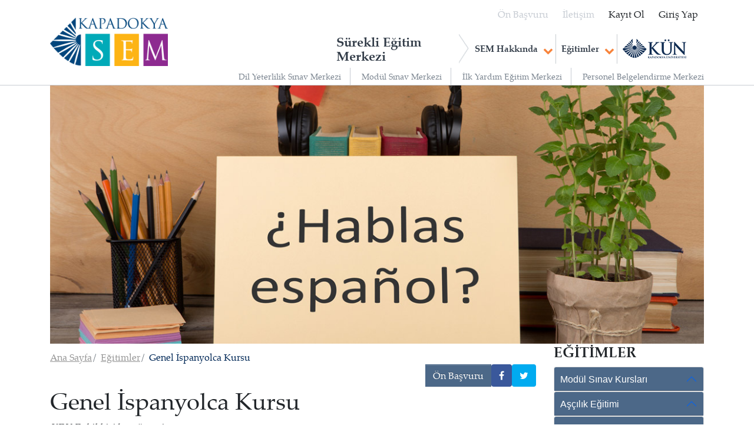

--- FILE ---
content_type: text/html; charset=utf-8
request_url: https://sem.kapadokya.edu.tr/egitimler/genel-ispanyolca-kursu
body_size: 118318
content:
<!doctype html>
<html lang="tr">
<head>
    <meta charset="utf-8">
    <meta name="viewport" content="user-scalable=no, width=device-width, initial-scale=1.0"/>
    <link rel="stylesheet" href="https://fonts.googleapis.com/css?family=Bitter:700|Open+Sans:300,400,600">
    <link rel="apple-touch-icon" href="apple-touch-icon.png"/>
    <link rel="shortcut icon" href="/img/favicon.ico" type="image/x-icon"/>
    <link rel="stylesheet" href="/assets/css/bootstrapv5.1.3.min.css"/>
    <link rel="stylesheet" href="/assets/css/bootstrap-theme.min.css"/>
    <link rel="stylesheet" href="/assets/css/font-awesome.min.css"/>
    <link rel="stylesheet" href="/assets/js/vendor/jquery-ui/jquery-ui.min.css"/>
    <link rel="stylesheet" href="/assets/js/vendor/swiper/css/swiper.min.css"/>
    <link rel="stylesheet" href="/assets/css/main.css?v=1.2"/>
    <link rel="stylesheet" href="/assets/css/mobile.css"/>
    <script src="/assets/js/vendor/modernizr-2.8.3-respond-1.4.2.min.js"></script>
    <link rel="stylesheet" href="/assets/css/sweetalert.css"/>
    <link rel="stylesheet" href="/assets/css/lity.css"/>
            <meta name="google-site-verification" content="oxNea2z9CC5uc3lkGxM1MclnmkpMlJ2Fgk5TImBf4B8"/>
            <meta name="msvalidate.01" content="aa"/>
    <title>Genel &#x130;spanyolca Kursu | SEM | Kapadokya &#xDC;niversitesi</title>

    
    <style>
        #Confirm-error {
            display: block;
            position: absolute;
        }
        .error-span{
            color: #f37f34;
            border-bottom: 4px solid #ff8a00ba;
        }
        .row-cols-auto>* {
            flex: 0;
        }
        @media (min-width: 1400px){
            .container {
                width: 1170px!important;
            }
        }
        @media (min-width: 1200px){
            .container {
                width: 1170px!important;
            }
        }
    </style>

    
    <style>
        .modal-header .close {
            margin-top: -18px;
        }
        .donem {
            border:1px solid #C0C0C0;
            border-collapse:collapse;
            padding:5px;
            width: 100%;
        }
        .donem th {
            border:1px solid #C0C0C0;
            padding:5px;
            background:#F0F0F0;
        }
        .donem td {
            border:1px solid #C0C0C0;
            padding:5px;
        }
        @media screen and (max-width: 600px) {
          .donem {
            border: 0;
          }
          
          .donem thead {
            border: none;
            clip: rect(0 0 0 0);
            height: 1px;
            margin: -1px;
            overflow: hidden;
            padding: 0;
            position: absolute;
            width: 1px;
          }
          
          .donem tr {
            border-bottom: 3px solid #ddd;
            display: block;
            margin-bottom: .625em;
          }
          
          .donem td {
            border-bottom: 1px solid #ddd;
            display: block;
            font-size: 1em;
            text-align: right!important;
          }
          
          .donem td::before {
            content: attr(data-label);
            float: left;
            font-weight: bold;
            text-transform: uppercase;
          }
          
          .donem td:last-child {
            border-bottom: 0;
          }
        }
        
       
    </style>
    <link rel="stylesheet" href="/assets/css/sweetalert.css"/>

</head>
<body>
<header class="t-all">
    <a class="mobile-menu t-all"></a>
    <div class="container">
        <div class="row">
            <div class="col-md-4 col-sm-8 col-xs-10">
                <div class="logo no-resize t-all">
                    <a href="/">
                        <img src="https://sem.kapadokya.edu.tr/img/sem-logo.png" alt="" class="t-all sem-logo">
                    </a>
                </div>
            </div>
        </div>
    </div>

    <div class="menu-wrapper continuing-education-menu-wrapper">
        <div class="container">

            <div class="main-menu sub">
                <div class="row">
                    <div class="col-md-12">

                        <ul class="menu sub-page pull-right">
                            <li class="menu-title">
                                <a href="/">Sürekli Eğitim Merkezi</a>
                            </li>
                            <li class="dropdown">
                                <a href="/hakkimizda">SEM Hakkında</a>
                                <span class="ico">
                                    <i class="fa fa-chevron-down"></i>
                                </span>
                                <ul class="dropdown-menu">
                                    <li>
                                        <a href="/hakkimizda/sem-idare">İdare</a>
                                    </li>
                                    <li>
                                        <a href="/hakkimizda/sem-yonetmelik">Yönetmelik</a>
                                    </li>
                                    <li>
                                        <a href="/hakkimizda/faaliyet-raporlari">Faaliyet Raporları</a>
                                    </li>
                                </ul>
                            </li>
                            <li class="dropdown">
                                <a href="/egitimler">Eğitimler</a>
                                <span class="ico">
                                    <i class="fa fa-chevron-down"></i>
                                </span>
                                <ul class="dropdown-menu egitimler-dropdown-menu">
                                        <li>
                                            <a href="/modul-sinav-kurslari">Mod&#xFC;l S&#x131;nav Kurslar&#x131;</a>
                                        </li>
                                        <li>
                                            <a href="/ascilik-egitimleri">A&#x15F;&#xE7;&#x131;l&#x131;k E&#x11F;itimi</a>
                                        </li>
                                        <li>
                                            <a href="/iha-egitimleri">&#x130;HA E&#x11F;itimleri</a>
                                        </li>
                                        <li>
                                            <a href="/cocuklar-icin-ingilizce-egitimleri">&#xC7;ocuklar &#x130;&#xE7;in &#x130;ngilizce E&#x11F;itimi</a>
                                        </li>
                                        <li>
                                            <a href="/baloncuk-sektor-egitimleri">Balonculuk Sekt&#xF6;r E&#x11F;itimleri</a>
                                        </li>
                                        <li>
                                            <a href="/kisisel-gelisim-egitimleri">Ki&#x15F;isel Geli&#x15F;im E&#x11F;itimleri</a>
                                        </li>
                                        <li>
                                            <a href="/montessori-egiticinin-egitimi">Montessori E&#x11F;iticinin E&#x11F;itimi</a>
                                        </li>
                                        <li>
                                            <a href="/saglik-spor-ve-ilk-yardim-egitimleri">Sa&#x11F;l&#x131;k, Spor ve &#x130;lk Yard&#x131;m E&#x11F;itimleri</a>
                                        </li>
                                        <li>
                                            <a href="/sivil-havacilik-egitimleri">Sivil Havac&#x131;l&#x131;k E&#x11F;itimleri&#x307;</a>
                                        </li>
                                        <li>
                                            <a href="/turizm-egitimleri">Turizm E&#x11F;itimleri</a>
                                        </li>
                                        <li>
                                            <a href="/pemer--myk-sinavlari">PEMER- MYK S&#x131;navlar&#x131;</a>
                                        </li>
                                        <li>
                                            <a href="/yabanci-dil-egitimleri">Yabanc&#x131; Dil E&#x11F;itimleri</a>
                                        </li>
                                        <li>
                                            <a href="/yoga-egitimleri">Yoga E&#x11F;itimleri</a>
                                        </li>
                                        <li>
                                            <a href="/sanat-egitimleri">Sanat E&#x11F;itimleri</a>
                                        </li>
                                        <li>
                                            <a href="/isaret-dili-egitimleri">&#x130;&#x15F;aret Dili E&#x11F;itimleri</a>
                                        </li>
                                        <li>
                                            <a href="/bilgi-teknolojileri-egitimleri">Bilgi Teknolojileri E&#x11F;itimleri</a>
                                        </li>
                                        <li>
                                            <a href="/egiticinin-egitimi">E&#x11F;iticinin E&#x11F;itimi</a>
                                        </li>
                                        <li>
                                            <a href="/kuresel-surdurulebilir-turizm-konseyi-onayli-egitimler">K&#xFC;resel S&#xFC;rd&#xFC;r&#xFC;lebilir Turizm Konseyi (GSTC) Onayl&#x131; E&#x11F;itimler</a>
                                        </li>
                                        <li>
                                            <a href="/profesyonellere-yonelik-surdurulebilir-turizm-egitimleri">Profesyonellere Y&#xF6;nelik S&#xFC;rd&#xFC;r&#xFC;lebilir Turizm E&#x11F;itimleri</a>
                                        </li>
                                        <li>
                                            <a href="/turist-rehberligi-uygulama-egitim-gezisi">Turist Rehberli&#x11F;i Uygulama E&#x11F;itim Gezisi</a>
                                        </li>
                                        <li>
                                            <a href="/turist-rehberligi-egitim-programi">Turist Rehberli&#x11F;i E&#x11F;itim Program&#x131;</a>
                                        </li>
                                        <li>
                                            <a href="/yamac-parasut-pilotlugu-kisisel-gelisim-egitimleri">Yama&#xE7; Para&#x15F;&#xFC;t Pilotlu&#x11F;u Ki&#x15F;isel Geli&#x15F;im E&#x11F;itimleri</a>
                                        </li>
                                </ul>
                            </li>
                            
                            <li>
                                <a href="https://www.kapadokya.edu.tr">
                                    <img src="https://sem.kapadokya.edu.tr/img/sem/kun.png"/>
                                </a>
                            </li>
                        </ul>

                    </div>
                </div>
            </div>
        </div>

        <div class="bottom-menu">
            <div class="container">
                <div class="row">
                    <div class="col-md-12">
                        <ul class="menu pull-right">
                            <li>
                                <a href="https://www.kapadokya.edu.tr/uygulama-ve-arastirma/dil-yeterliligi-sinav-merkezi/" target="_blank">Dil Yeterlilik Sınav Merkezi</a>
                            </li>
                            <li>
                                <a href="http://shy66.kapadokya.edu.tr/" target="_blank">Modül Sınav Merkezi</a>
                            </li>
                            <li>
                                <a href="https://ilkyardim.kapadokya.edu.tr/" target="_blank">İlk Yardım Eğitim Merkezi</a>
                            </li>
                            <li>
                                <a href="https://belgelendirme.kapadokya.edu.tr" target="_blank">Personel Belgelendirme Merkezi</a>
                            </li>
                        </ul>
                    </div>
                </div>
            </div>
        </div>

        <div class="top-menu">

            <div class="container">
                <div class="row">
                    <div class="col-md-12">
                        <div class="menu-container pull-right">
                            <ul class="menu">
                                <li>
                                    <a href="/basvuru">Ön Başvuru</a>
                                </li>
                                <li>
                                    <a href="/iletisim">İletişim</a>
                                </li>
                                    <li class="nav-item">
                                        <a class="nav-link text-dark" id="register" href="/Identity/Account/Register">Kayıt Ol</a>
                                    </li>
                                    <li class="nav-item">
                                        <a class="nav-link text-dark" id="login" href="/Identity/Account/Login">Giriş Yap</a>
                                    </li>
                            </ul>
                        </div>

                    </div>
                </div>
            </div>
        </div>
    </div>
</header>

<div class="">
    

<div id="ContentPlaceHolder1_pnl_Jumbotron" class="jumbotron sub-page">

    <div class="modal fade" id="sepetModal" tabindex="-1" role="dialog" aria-labelledby="sepetModalLabel" aria-hidden="true">
        <div class="modal-dialog" role="document">
            <div class="modal-content">
                <div class="modal-header">
                    <h5 class="text-primary modal-title" id="sepetModalLabel"></h5>
                    <button type="button" class="close" data-dismiss="modal" aria-label="Close">
                        <span aria-hidden="true">&times;</span>
                    </button>
                </div>
            </div>
        </div>
    </div>
    <div class="container">
        <div class="row">
            <div class="col-md-12">
                <div class="img-wrapper">
                        <img src="/uploads/0722d520-6e3a-4070-b231-516ba2d21618/ispanyolca-b.jpg">
                </div>
            </div>
        </div>
    </div>
</div>

<section class="content">
    <div class="container">
        <div class="row">
            <div class="col-md-12">
            </div>
        </div>
        <div class="row egitim-div">
            <div class="col-md-9">
                <ol class="breadcrumb">
                    <li class="breadcrumb-item">
                        <a href="/">Ana Sayfa</a>
                    </li>
                    <li class="breadcrumb-item">
                        <a href="/egitimler">Eğitimler</a>
                    </li>
                    <li class="breadcrumb-item active">Genel &#x130;spanyolca Kursu</li>
                </ol>
                <div class="app-share-button pull-right" style="display:flex; gap:6px">
<form action="/Basvuru?id=b6ff9c25-d332-4d1c-89ff-08d9a8d7b733" method="post">                            <button title="Ön başvuru yapmak için tıklayın" type="submit" class="btn btn-info">Ön Başvuru</button>
<input name="__RequestVerificationToken" type="hidden" value="CfDJ8FS1ATYnGuhIm4aqI0U1bFYMJPUhc-KsaQ_l2E_rqffmX8kUZUo1OqLjbnUkSSxdLz6hwspPFC6VY5LCwbHc4PWgSelHXFXj-qFf31ZkfjEzfQzsbGcRa5iBHd0KKAjHXX5UBR9TA0wJwrGIzIdbPM4" /></form>                    <a class="btn btn-facebook mr-2" href="https://www.facebook.com/sharer/sharer.php?u=https://sem.kapadokya.edu.tr/egitimler/genel-ispanyolca-kursu" target="_blank">
                        <i class="fa fa-facebook"></i>
                    </a>
                    <a class="btn btn-twitter mr-2" href="https://twitter.com/share?text=https://sem.kapadokya.edu.tr/egitimler/genel-ispanyolca-kursu" target="_blank">
                        <i class="fa fa-twitter"></i>
                    </a>

                </div>
                <div class="clearfix"></div>
                
                <h1>Genel &#x130;spanyolca Kursu</h1>
                
                
                <p><em>KDV Dahil kişi başı &uuml;crettir.</em></p>
<p><strong>K&Uuml;N &ccedil;alışan, &ouml;ğrenci ve mezunlarına kurs&nbsp;&uuml;creti &uuml;zerinden %20,</strong></p>
<p><strong>Turizm Sekt&ouml;r&uuml;&nbsp;&Ccedil;alışanlarına, B&ouml;lge Esnafına, Kamu Personeli ve &Ouml;ğrencilere&nbsp;%10, indirim uygulanacaktır.</strong></p>
<p><strong>İndirim haklarından sadece birini kullanabilirsiniz, indirim hakları birleştirilemez.</strong></p>
<p><em>İndirimden yararlanmak i&ccedil;in bizimle irtibata ge&ccedil;ebilirsiniz.</em></p>
<p><strong>Bu eğitimle ilgili kesin kayıt işlemleri elektronik ortamda, mesafeli satış s&ouml;zleşmesi alınarak tamamlanmaktadır. Eğitimle ilgili t&uuml;m detaylar aşağıda ve elektronik olarak onay vereceğiniz mesafeli satış s&ouml;zleşmesinde yer almaktadır.&nbsp; Satın alma işlemini ger&ccedil;ekleştirmeden ve okudum, anladım, kabul ettim onayını vermeden &ouml;nce eğitimle ilgili t&uuml;m detayları ve şartları okumanız gerektiğini hatırlatırız.&nbsp;</strong></p>
<h3>Eğitimin Kodu</h3>
<p>SMYD-810</p>
<h3>Kursun S&uuml;resi</h3>
<p>64 Saat</p>
<p><em>32 g&uuml;n boyunca g&uuml;nde 2, haftada 6 saat yapılan derslerle 11 haftada tamamlanacaktır.&nbsp;</em></p>
<h3>Eğitim Y&ouml;ntemi ve Yeri</h3>
<p>Kurs, ilan edilen g&uuml;n ve saatlerde&nbsp;internet ortamında Kapadokya &Uuml;niversitesi Uzaktan Eğitim Sistemi &uuml;zerinden canlı olarak işlenecek, online eğitim materyalleri ile desteklenecektir.</p>
<p>Kapadokya &Uuml;niversitesi Uzaktan Eğitim Sistemine bilgisayar, tablet ve cep telefonundan giriş yapmanız m&uuml;mk&uuml;nd&uuml;r.</p>
<p>Katılımcılar ders esnasında sorularını, kendi tercihlerine g&ouml;re g&ouml;r&uuml;nt&uuml;l&uuml;, sesli ve yazılı olarak iletebilecek, derse aktif olarak katılabileceklerdir. Eğitim kayıtları 01 Nisan 2022 tarihine kadar izlemeye a&ccedil;ık kalacaktır, katılımcılar istedikleri kadar dersleri tekrar izleyebileceklerdir.&nbsp;</p>
<h3>Kursun Hedefi</h3>
<p>Avrupa Dilleri Ortak &Ccedil;er&ccedil;eve Programı&rsquo;na g&ouml;re A1 seviyesinde a&ccedil;ılacak kursumuz ile yeni bir dil &ouml;ğrenmek isteyenleri İspanyolca ile tanıştırmaktır.&nbsp;</p>
<h3>Hedef Grup</h3>
<p>18 yaş ve &uuml;zeri herkese a&ccedil;ıktır.</p>
<h3>Katılımcı Sayısı</h3>
<p>En az 15 kişinin katılımı ile sınıf a&ccedil;ılacaktır.</p>
<p>Kontenjanımız 24 kişiyle sınırlıdır.</p>
<h3>Değerlendirme</h3>
<p>Kurs sonunda 2 ayrı sınav ile değerlendirme yapılacaktır. İki sınavın eşit ağırlıklı ortalaması 60 ve &uuml;zeri olanlar A1 seviyeyi başarı ile tamamlamış olacak ve sertifika almaya hak kazanacaklardır.Serifikalar&nbsp;katılımcılarımızın e- devlet hesaplarına y&uuml;klenecektir. Fiziki belge basımı yapılmayacaktır.&nbsp;</p>
<p><em>Katılımcılarımız belgelerine e-devlet hesapları &uuml;zerinden istedikleri zaman ulaşabilir, &ccedil;ıktısını alabilir, istedikleri kurum ve kişilerle paylaşabilirler.&nbsp;</em></p>
<p><span style="color: #2dc26b;"><strong><em><u>L&uuml;tfen, k&acirc;ğıt israfını engelleyerek ormanlarımızı koruyalım!</u></em></strong></span></p>
<p>Katılımcının sınava hak kazanabilmesi i&ccedil;in eğitimin %90&rsquo;ını (senkron-asenkron) izlemesi gerekmektedir.</p>
<h3>Kurs Takvimi</h3>
<p>Bir sonraki a&ccedil;ılacak eğitimimize &ouml;n kayıt yaptırmak i&ccedil;in&nbsp;<a href="https://sem.kapadokya.edu.tr/basvuru">tıklayınız.</a></p>
<h3>Kayıt İşlemleri</h3>
<p>Eğitim takviminin ilan edilmesinin akabinde kesin kayıt işlemleri ile ilgili t&uuml;m detaylar yayımlanacaktır.</p>
<p>Takvim a&ccedil;ıklandığında sizi aramamız i&ccedil;in&nbsp;<a href="https://sem.kapadokya.edu.tr/basvuru">eğitim başvuru formunu</a>&nbsp;doldurmanız yeterlidir.</p>
<p>İlginize teşekk&uuml;r ederiz.</p>
<p><em><strong>Detaylı bilgi almak ve eğitime başvurmak i&ccedil;in;</strong></em></p>
<p><a href="https://sem.kapadokya.edu.tr/basvuru">Eğitim Başvuru Formunu&nbsp;</a>doldurabilir, -girdiğiniz iletişim bilgileri &uuml;zerinden size en kısa s&uuml;rede d&ouml;n&uuml;ş yapılacaktır-</p>
<p><a href="mailto:sem@kapadokya.edu.tr">sem@kapadokya.edu.tr</a>&nbsp;adresine e-postalarınızı g&ouml;nderebilir,</p>
<p>0384 353 5009 &ndash; 1192 Dahili / 0216 588 0010 / 0537 598 6671/ 0530 143 9886 numaralı telefonlarımızdan bizi arayabilir ya da whatsapp &uuml;zerinden iletişime ge&ccedil;ebilirsiniz.</p>
                
                

            </div>

<style>
    .accordion-button:not(.collapsed){
      background: #4c6888!important;
        color: #fff!important;
    }
    .accordion-button{
        background: #4c6888;
        color: #fff;
        padding: 10px!important;
    }
    .list-group-item a {
     text-decoration: none;
    }
    
</style>


<div class="col-md-3">
    <div class="side-menu d-none d-lg-block">
        <h4 class="menu-title">EĞİTİMLER</h4>
            <div class="accordion" id="accordionExample">
                <div class="accordion-item">
                    <h6 class="accordion-header" id="heading1">
                        <button class="accordion-button" type="button" data-bs-toggle="collapse" data-bs-target="#collapse1" aria-expanded="true" aria-controls="collapse1">
                            Mod&#xFC;l S&#x131;nav Kurslar&#x131;
                        </button>
                    </h6>
                    <div id="collapse1" class="accordion-collapse collapse " aria-labelledby="heading1" data-bs-parent="#accordionExample">
                        <div>
                            <ul class="list-group">

                                        <li class="list-group-item">
                                            <a href="/egitimler/modul-17-pervane-">Mod&#xFC;l 17 - Pervane S&#x131;nav Haz&#x131;rl&#x131;k Kursu</a>
                                        </li>
                                        <li class="list-group-item">
                                            <a href="/egitimler/modul-15-gaz-turbin-motoru-">Mod&#xFC;l 15 - Gaz T&#xFC;rbin Motoru S&#x131;nav Haz&#x131;rl&#x131;k Kursu</a>
                                        </li>
                                        <li class="list-group-item">
                                            <a href="/egitimler/modul-14---itki-">Mod&#xFC;l 14 - &#x130;tki S&#x131;nav Haz&#x131;rl&#x131;k Kursu</a>
                                        </li>
                                        <li class="list-group-item">
                                            <a href="/egitimler/modul-2--fizik-sinav-hazirlik-kursu">Mod&#xFC;l 2- Fizik S&#x131;nav Haz&#x131;rl&#x131;k Kursu</a>
                                        </li>
                                        <li class="list-group-item">
                                            <a href="/egitimler/modul-7---bakim-uygulamalari-essay">Mod&#xFC;l 7A - Yaz&#x131;l&#x131; (Essay) S&#x131;nav Haz&#x131;rl&#x131;k Kursu</a>
                                        </li>
                                        <li class="list-group-item">
                                            <a href="/egitimler/modul-6-malzeme-ve-donanim">Mod&#xFC;l 6 - Malzeme ve Donan&#x131;m S&#x131;nav Haz&#x131;rl&#x131;k Kursu</a>
                                        </li>
                                        <li class="list-group-item">
                                            <a href="/egitimler/modul-7a-bakim-uygulamalari">Mod&#xFC;l 7A - Bak&#x131;m Uygulamalar&#x131; S&#x131;nav Haz&#x131;rl&#x131;k Kursu</a>
                                        </li>
                                        <li class="list-group-item">
                                            <a href="/egitimler/modul-10-havacilik-mevzuati-">Mod&#xFC;l 10 - Havac&#x131;l&#x131;k Mevzuat&#x131; S&#x131;nav Haz&#x131;rl&#x131;k Kursu</a>
                                        </li>
                                        <li class="list-group-item">
                                            <a href="/egitimler/modul-13---hava-araci-aerodinamigi-yapi-ve-sistemleri">Mod&#xFC;l 13 - Hava Arac&#x131; Aerodinami&#x11F;i, Yap&#x131; ve Sistemler S&#x131;nav Haz&#x131;rl&#x131;k Kursu</a>
                                        </li>
                                        <li class="list-group-item">
                                            <a href="/egitimler/modul-5--dijital-teknik-elektronik-alet-sistemleri-sinav-hazirlik-kursu">Mod&#xFC;l 5- Dijital Teknik/ Elektronik Alet Sistemleri S&#x131;nav Haz&#x131;rl&#x131;k Kursu</a>
                                        </li>
                                        <li class="list-group-item">
                                            <a href="/egitimler/modul-3--temel-elektrik-sinav-hazirlik-kursu">Mod&#xFC;l 3- Temel Elektrik S&#x131;nav Haz&#x131;rl&#x131;k Kursu</a>
                                        </li>
                                        <li class="list-group-item">
                                            <a href="/egitimler/modul-8-temel-aerodinamikler">Mod&#xFC;l 8 - Temel Aerodinamikler S&#x131;nav Haz&#x131;rl&#x131;k Kursu</a>
                                        </li>
                                        <li class="list-group-item">
                                            <a href="/egitimler/modul-4--temel-elektronik">Mod&#xFC;l 4- Temel Elektronik S&#x131;nav Haz&#x131;rl&#x131;k Kursu</a>
                                        </li>
                                        <li class="list-group-item">
                                            <a href="/egitimler/modul-10---havacilik-mevzuati-essay">Mod&#xFC;l 10 - Yaz&#x131;l&#x131; (Essay) S&#x131;nav Haz&#x131;rl&#x131;k Kursu</a>
                                        </li>
                                        <li class="list-group-item">
                                            <a href="/egitimler/modul-9---insan-faktorleri-essay">Mod&#xFC;l 9A- Yaz&#x131;l&#x131; (Essay) S&#x131;nav Haz&#x131;rl&#x131;k Kursu</a>
                                        </li>
                                        <li class="list-group-item">
                                            <a href="/egitimler/modul-9---insan-faktorleri">Mod&#xFC;l 9A - &#x130;nsan Fakt&#xF6;rleri S&#x131;nav Haz&#x131;rl&#x131;k Kursu</a>
                                        </li>
                                        <li class="list-group-item">
                                            <a href="/egitimler/modul-11-turbinli-ucak-aerodinamigi-yapisi-ve-sistemleri-">Mod&#xFC;l 11 - T&#xFC;rbinli U&#xE7;ak Aerodinami&#x11F;i, Yap&#x131;s&#x131; ve Sistemleri S&#x131;nav Haz&#x131;rl&#x131;k Kursu</a>
                                        </li>
                            </ul>
                        </div>
                    </div>
                </div>
            </div>
            <div class="accordion" id="accordionExample">
                <div class="accordion-item">
                    <h6 class="accordion-header" id="heading2">
                        <button class="accordion-button" type="button" data-bs-toggle="collapse" data-bs-target="#collapse2" aria-expanded="true" aria-controls="collapse2">
                            A&#x15F;&#xE7;&#x131;l&#x131;k E&#x11F;itimi
                        </button>
                    </h6>
                    <div id="collapse2" class="accordion-collapse collapse " aria-labelledby="heading2" data-bs-parent="#accordionExample">
                        <div>
                            <ul class="list-group">

                                        <li class="list-group-item">
                                            <a href="/egitimler/cem-sef-ile-mutfaktayiz">Cem &#x15E;ef ile Pratik ve &#x15E;&#x131;k Y&#x131;lba&#x15F;&#x131; Sofras&#x131; Demonstrasyonu</a>
                                        </li>
                                        <li class="list-group-item">
                                            <a href="/egitimler/osmanli-mutfagi-atolyesi">Osmanl&#x131; Mutfa&#x11F;&#x131; At&#xF6;lyesi</a>
                                        </li>
                                        <li class="list-group-item">
                                            <a href="/egitimler/italyan-mutfagi-atolyesi">&#x130;talyan Mutfa&#x11F;&#x131; At&#xF6;lyesi</a>
                                        </li>
                                        <li class="list-group-item">
                                            <a href="/egitimler/hamburger-atolyesi">Ekme&#x11F;i, K&#xF6;ftesi ve Dip Soslar&#x131;yla Hamburger At&#xF6;lyesi</a>
                                        </li>
                                        <li class="list-group-item">
                                            <a href="/egitimler/et-ve-pisirme-teknikleri-atolyesi">Et ve Pi&#x15F;irme Teknikleri At&#xF6;lyesi</a>
                                        </li>
                                        <li class="list-group-item">
                                            <a href="/egitimler/osmanli-saray-tatlilari-atolyesi">Osmanl&#x131; Saray Tatl&#x131;lar&#x131; At&#xF6;lyesi</a>
                                        </li>
                                        <li class="list-group-item">
                                            <a href="/egitimler/osmanli-saray-mutfagi-atolyesi">Osmanl&#x131; Saray Mutfa&#x11F;&#x131; At&#xF6;lyesi</a>
                                        </li>
                                        <li class="list-group-item">
                                            <a href="/egitimler/italyan-mutfagi-atolyesi-taze-makarnalar-risottolar">&#x130;talyan Mutfa&#x11F;&#x131; At&#xF6;lyesi - Taze Makarnalar, Risottolar</a>
                                        </li>
                                        <li class="list-group-item">
                                            <a href="/egitimler/sushi-atolyesi">Sushi At&#xF6;lyesi</a>
                                        </li>
                                        <li class="list-group-item">
                                            <a href="/egitimler/osmanli-mutfagi">Osmanl&#x131; Mutfa&#x11F;&#x131;</a>
                                        </li>
                                        <li class="list-group-item">
                                            <a href="/egitimler/uzak-dogu-mutfagi">Uzak Do&#x11F;u Mutfa&#x11F;&#x131;</a>
                                        </li>
                                        <li class="list-group-item">
                                            <a href="/egitimler/uzak-dogu-mutfagi-atolyesi">Uzak Do&#x11F;u Mutfa&#x11F;&#x131; At&#xF6;lyesi</a>
                                        </li>
                                        <li class="list-group-item">
                                            <a href="/egitimler/italyan-mutfagi">&#x130;talyan Mutfa&#x11F;&#x131;</a>
                                        </li>
                                        <li class="list-group-item">
                                            <a href="/egitimler/sogep-projesi">SOGEP Projesi</a>
                                        </li>
                            </ul>
                        </div>
                    </div>
                </div>
            </div>
            <div class="accordion" id="accordionExample">
                <div class="accordion-item">
                    <h6 class="accordion-header" id="heading3">
                        <button class="accordion-button" type="button" data-bs-toggle="collapse" data-bs-target="#collapse3" aria-expanded="true" aria-controls="collapse3">
                            &#x130;HA E&#x11F;itimleri
                        </button>
                    </h6>
                    <div id="collapse3" class="accordion-collapse collapse " aria-labelledby="heading3" data-bs-parent="#accordionExample">
                        <div>
                            <ul class="list-group">

                                        <li class="list-group-item">
                                            <a href="/egitimler/iha-1-uzaktan">&#x130;HA-1 Ticari &#x130;nsans&#x131;z Hava Arac&#x131; Pilotu E&#x11F;itim Program&#x131;/ Uzaktan E&#x11F;itim</a>
                                        </li>
                                        <li class="list-group-item">
                                            <a href="/egitimler/iha-1-sinifi-nevsehir">&#x130;HA-1 Ticari &#x130;nsans&#x131;z Hava Arac&#x131; Pilotu E&#x11F;itimi / Mustafapa&#x15F;a- Nev&#x15F;ehir Yerle&#x15F;kesi</a>
                                        </li>
                                        <li class="list-group-item">
                                            <a href="/egitimler/iha-2-ticari-insansiz-hava-araci-pilotu-egitimi-teorik--uzaktan-egitim">&#x130;HA-2 Ticari &#x130;nsans&#x131;z Hava Arac&#x131; Pilotu E&#x11F;itimi (Teorik)- Uzaktan E&#x11F;itim</a>
                                        </li>
                                        <li class="list-group-item">
                                            <a href="/egitimler/iha-1-sinifi">&#x130;HA-1 Ticari &#x130;nsans&#x131;z Hava Arac&#x131; Pilotu E&#x11F;itimi / &#x130;stanbul Sabiha G&#xF6;k&#xE7;en Yerle&#x15F;kesi</a>
                                        </li>
                                        <li class="list-group-item">
                                            <a href="/egitimler/iha-2-sinifi-istanbul">&#x130;HA-2 Ticari &#x130;nsans&#x131;z Hava Arac&#x131; Pilotu E&#x11F;itimi (Teorik) / &#x130;stanbul Sabiha G&#xF6;k&#xE7;en Yerle&#x15F;kesi</a>
                                        </li>
                                        <li class="list-group-item">
                                            <a href="/egitimler/iha-turkiye-geneli-egitimler">&#x130;HA-1 Ticari &#x130;nsans&#x131;z Hava Arac&#x131; Pilotu E&#x11F;itimi/ Kayseri</a>
                                        </li>
                                        <li class="list-group-item">
                                            <a href="/egitimler/iha-2-sinifi-nevsehir">&#x130;HA-2 Ticari &#x130;nsans&#x131;z Hava Arac&#x131; Pilotu E&#x11F;itimi (Teorik) / Mustafapa&#x15F;a- Nev&#x15F;ehir Yerle&#x15F;kesi</a>
                                        </li>
                                        <li class="list-group-item">
                                            <a href="/egitimler/iha-0-sinifi-nevsehir">&#x130;HA-0 Ticari &#x130;nsans&#x131;z Hava Arac&#x131; Pilotu E&#x11F;itimi/ Mustafapa&#x15F;a- Nev&#x15F;ehir Yerle&#x15F;kesi</a>
                                        </li>
                                        <li class="list-group-item">
                                            <a href="/egitimler/iha-0-sinifi">&#x130;HA-0 Ticari &#x130;nsans&#x131;z Hava Arac&#x131; Pilotu E&#x11F;itimi / &#x130;stanbul Sabiha G&#xF6;k&#xE7;en Yerle&#x15F;kesi</a>
                                        </li>
                                        <li class="list-group-item">
                                            <a href="/egitimler/iha-1-sinifi">&#x130;HA-1 Ticari &#x130;nsans&#x131;z Hava Arac&#x131; Pilotu E&#x11F;itimi / &#x130;stanbul Sabiha G&#xF6;k&#xE7;en Yerle&#x15F;kesi</a>
                                        </li>
                                        <li class="list-group-item">
                                            <a href="/egitimler/iha-2-ucus-egitimi">&#x130;HA-2 U&#xE7;u&#x15F; E&#x11F;itimi</a>
                                        </li>
                                        <li class="list-group-item">
                                            <a href="/egitimler/iha-2-ucus-egitimi-iha-teknolojisi-ve-operatorlugu-ogrencileri-icin">&#x130;HA-2 U&#xE7;u&#x15F; E&#x11F;itimi (&#x130;HA Teknolojisi ve Operat&#xF6;rl&#xFC;&#x11F;&#xFC; &#xD6;&#x11F;rencileri &#x130;&#xE7;in)</a>
                                        </li>
                            </ul>
                        </div>
                    </div>
                </div>
            </div>
            <div class="accordion" id="accordionExample">
                <div class="accordion-item">
                    <h6 class="accordion-header" id="heading4">
                        <button class="accordion-button" type="button" data-bs-toggle="collapse" data-bs-target="#collapse4" aria-expanded="true" aria-controls="collapse4">
                            &#xC7;ocuklar &#x130;&#xE7;in &#x130;ngilizce E&#x11F;itimi
                        </button>
                    </h6>
                    <div id="collapse4" class="accordion-collapse collapse " aria-labelledby="heading4" data-bs-parent="#accordionExample">
                        <div>
                            <ul class="list-group">

                                        <li class="list-group-item">
                                            <a href="/egitimler/cocuklar-icin-ingilizce-yaz-okulu">&#xC7;ocuklar &#x130;&#xE7;in &#x130;ngilizce Yaz Okulu (5, 6, 7 ve 8. S&#x131;n&#x131;flar)</a>
                                        </li>
                                        <li class="list-group-item">
                                            <a href="/egitimler/4-6yas-runners&#x2019;club">4 - 6 Ya&#x15F; (Runners&#x2019;Club)    </a>
                                        </li>
                                        <li class="list-group-item">
                                            <a href="/egitimler/6-8yas-racers&#x2019;club">6 - 8 Ya&#x15F; (Racers&#x2019;Club)</a>
                                        </li>
                                        <li class="list-group-item">
                                            <a href="/egitimler/8-14yas-juniors&#x2019;club">8 - 14 Ya&#x15F; (Juniors&#x2019;Club)</a>
                                        </li>
                                        <li class="list-group-item">
                                            <a href="/egitimler/2-4yas-walkers&#x2019;club">2 - 4 Ya&#x15F; (Walkers&#x2019;Club)</a>
                                        </li>
                            </ul>
                        </div>
                    </div>
                </div>
            </div>
            <div class="accordion" id="accordionExample">
                <div class="accordion-item">
                    <h6 class="accordion-header" id="heading5">
                        <button class="accordion-button" type="button" data-bs-toggle="collapse" data-bs-target="#collapse5" aria-expanded="true" aria-controls="collapse5">
                            Balonculuk Sekt&#xF6;r E&#x11F;itimleri
                        </button>
                    </h6>
                    <div id="collapse5" class="accordion-collapse collapse " aria-labelledby="heading5" data-bs-parent="#accordionExample">
                        <div>
                            <ul class="list-group">

                                        <li class="list-group-item">
                                            <a href="/egitimler/emniyet-yonetim-sistemi-temel-egitimi">Emniyet Y&#xF6;netim Sistemi - Temel E&#x11F;itimi</a>
                                        </li>
                                        <li class="list-group-item">
                                            <a href="/egitimler/sicak-hava-balonu---yer-ekibi-uyelerine-yonelik-egitim-paketi">S&#x131;cak Hava Balonu - Yer Ekibi &#xDC;yelerine Y&#xF6;nelik E&#x11F;itim Paketi</a>
                                        </li>
                                        <li class="list-group-item">
                                            <a href="/egitimler/sicak-hava-balonu---tehlikeli-maddeler-kategori-10">S&#x131;cak Hava Balonu - Tehlikeli Maddeler (Kategori 10)</a>
                                        </li>
                                        <li class="list-group-item">
                                            <a href="/egitimler/emniyet-yonetim-sistemi-tazeleme-egitimi">Emniyet Y&#xF6;netim Sistemi - Tazeleme E&#x11F;itimi</a>
                                        </li>
                                        <li class="list-group-item">
                                            <a href="/egitimler/iso9001-kalite-yonetim-sistemi">Kalite Y&#xF6;netim Sistemi</a>
                                        </li>
                                        <li class="list-group-item">
                                            <a href="/egitimler/sicak-hava-balonu---insan-faktorleri">S&#x131;cak Hava Balonu - &#x130;nsan Fakt&#xF6;rleri Temel E&#x11F;itimi</a>
                                        </li>
                            </ul>
                        </div>
                    </div>
                </div>
            </div>
            <div class="accordion" id="accordionExample">
                <div class="accordion-item">
                    <h6 class="accordion-header" id="heading6">
                        <button class="accordion-button" type="button" data-bs-toggle="collapse" data-bs-target="#collapse6" aria-expanded="true" aria-controls="collapse6">
                            Ki&#x15F;isel Geli&#x15F;im E&#x11F;itimleri
                        </button>
                    </h6>
                    <div id="collapse6" class="accordion-collapse collapse " aria-labelledby="heading6" data-bs-parent="#accordionExample">
                        <div>
                            <ul class="list-group">

                                        <li class="list-group-item">
                                            <a href="/egitimler/sanal-gerceklik-terapisi-egitimi">Sanal Ger&#xE7;eklik Terapisi E&#x11F;itimi</a>
                                        </li>
                                        <li class="list-group-item">
                                            <a href="/egitimler/bir-bavul-kitap-atolyesi">Bir Bavul Kitap At&#xF6;lyesi</a>
                                        </li>
                                        <li class="list-group-item">
                                            <a href="/egitimler/hristiyanligin-insasinda-kapadokyali-babalarin-rolu">Hristiyanl&#x131;&#x11F;&#x131;n &#x130;n&#x15F;as&#x131;nda Kapadokyal&#x131; Babalar&#x131;n Rol&#xFC;</a>
                                        </li>
                                        <li class="list-group-item">
                                            <a href="/egitimler/yaratici-drama-liderligi-egitmenligi-sertifika-programi-">Yarat&#x131;c&#x131; Drama Liderli&#x11F;i/ E&#x11F;itmenli&#x11F;i Sertifika Program&#x131;</a>
                                        </li>
                                        <li class="list-group-item">
                                            <a href="/egitimler/tez-ve-yazi-kampi">Tez ve Yaz&#x131; Kamp&#x131;</a>
                                        </li>
                                        <li class="list-group-item">
                                            <a href="/egitimler/sozle-ustunluk-kurmak">S&#xF6;zle &#xDC;st&#xFC;nl&#xFC;k Kurmak</a>
                                        </li>
                                        <li class="list-group-item">
                                            <a href="/egitimler/etkili-iletisim-yontemleri">Etkili &#x130;leti&#x15F;im Y&#xF6;ntemleri</a>
                                        </li>
                                        <li class="list-group-item">
                                            <a href="/egitimler/psikolojik-saglamlik">Psikolojik Sa&#x11F;laml&#x131;k</a>
                                        </li>
                                        <li class="list-group-item">
                                            <a href="/egitimler/zaman-yonetimi">Zaman Y&#xF6;netimi</a>
                                        </li>
                                        <li class="list-group-item">
                                            <a href="/egitimler/beden-dili">Beden Dili</a>
                                        </li>
                                        <li class="list-group-item">
                                            <a href="/egitimler/mobbing">Mobbing</a>
                                        </li>
                                        <li class="list-group-item">
                                            <a href="/egitimler/liderlik-ve-etkin-yoneticilik">Liderlik ve Etkin Y&#xF6;neticilik</a>
                                        </li>
                                        <li class="list-group-item">
                                            <a href="/egitimler/etkili-ekipler-ve-liderlik">Etkili Ekipler ve Liderlik</a>
                                        </li>
                                        <li class="list-group-item">
                                            <a href="/egitimler/ekip-calismasi">Ekip &#xC7;al&#x131;&#x15F;mas&#x131;</a>
                                        </li>
                                        <li class="list-group-item">
                                            <a href="/egitimler/beyin-nasil-calisir">Beyin Nas&#x131;l &#xC7;al&#x131;&#x15F;&#x131;r?</a>
                                        </li>
                                        <li class="list-group-item">
                                            <a href="/egitimler/stres-yonetimi">Stres Y&#xF6;netimi</a>
                                        </li>
                                        <li class="list-group-item">
                                            <a href="/egitimler/ofke-yonetimi">&#xD6;fke Y&#xF6;netimi</a>
                                        </li>
                                        <li class="list-group-item">
                                            <a href="/egitimler/turkce-yazi-atolyesi">T&#xFC;rk&#xE7;e Yaz&#x131; At&#xF6;lyesi</a>
                                        </li>
                            </ul>
                        </div>
                    </div>
                </div>
            </div>
            <div class="accordion" id="accordionExample">
                <div class="accordion-item">
                    <h6 class="accordion-header" id="heading7">
                        <button class="accordion-button" type="button" data-bs-toggle="collapse" data-bs-target="#collapse7" aria-expanded="true" aria-controls="collapse7">
                            Montessori E&#x11F;iticinin E&#x11F;itimi
                        </button>
                    </h6>
                    <div id="collapse7" class="accordion-collapse collapse " aria-labelledby="heading7" data-bs-parent="#accordionExample">
                        <div>
                            <ul class="list-group">

                                        <li class="list-group-item">
                                            <a href="/egitimler/egitim-konaklama">E&#x11F;itim Konaklama</a>
                                        </li>
                                        <li class="list-group-item">
                                            <a href="/egitimler/montessori-uygulamalari-egitimi">Montessori Uygulamalar&#x131; E&#x11F;itimi</a>
                                        </li>
                                        <li class="list-group-item">
                                            <a href="/egitimler/montessori-egitici-egitimi">Montessori E&#x11F;itici E&#x11F;itimi</a>
                                        </li>
                                        <li class="list-group-item">
                                            <a href="/egitimler/montessori-yayinlarimiz-duyu-araclari">Montessori E&#x11F;itimi Yay&#x131;nlar&#x131;m&#x131;z- Montessori Duyu Ara&#xE7;lar&#x131; Uygulamalar&#x131;</a>
                                        </li>
                            </ul>
                        </div>
                    </div>
                </div>
            </div>
            <div class="accordion" id="accordionExample">
                <div class="accordion-item">
                    <h6 class="accordion-header" id="heading8">
                        <button class="accordion-button" type="button" data-bs-toggle="collapse" data-bs-target="#collapse8" aria-expanded="true" aria-controls="collapse8">
                            Sa&#x11F;l&#x131;k, Spor ve &#x130;lk Yard&#x131;m E&#x11F;itimleri
                        </button>
                    </h6>
                    <div id="collapse8" class="accordion-collapse collapse " aria-labelledby="heading8" data-bs-parent="#accordionExample">
                        <div>
                            <ul class="list-group">

                                        <li class="list-group-item">
                                            <a href="/egitimler/temel-ilk-yardim-egitimi">Temel &#x130;lk Yard&#x131;m E&#x11F;itimi</a>
                                        </li>
                                        <li class="list-group-item">
                                            <a href="/egitimler/ruhsal-hastaliklarin-belirtileri-ve-yaklasim-yontemleri">Ruhsal Hastal&#x131;klar&#x131;n Belirtileri ve Yakla&#x15F;&#x131;m Y&#xF6;ntemleri</a>
                                        </li>
                                        <li class="list-group-item">
                                            <a href="/egitimler/uyusturucu-ve-yasak-maddeler">Uyu&#x15F;turucu ve Yasak Maddeler</a>
                                        </li>
                                        <li class="list-group-item">
                                            <a href="/egitimler/yakin-savunma-teknikleri">Yak&#x131;n Savunma Teknikleri</a>
                                        </li>
                                        <li class="list-group-item">
                                            <a href="/egitimler/yuzme-baslangic-temel-egitim-1">Y&#xFC;zme - Ba&#x15F;lang&#x131;&#xE7; (Temel E&#x11F;itim 1)</a>
                                        </li>
                                        <li class="list-group-item">
                                            <a href="/egitimler/is-sagligi-ve-guvenligi-egitimi">&#x130;&#x15F; Sa&#x11F;l&#x131;&#x11F;&#x131; ve G&#xFC;venli&#x11F;i E&#x11F;itimi</a>
                                        </li>
                                        <li class="list-group-item">
                                            <a href="/egitimler/is-sagligi-ve-guvenligi-egitimi--2">&#x130;&#x15F; Sa&#x11F;l&#x131;&#x11F;&#x131; ve G&#xFC;venli&#x11F;i E&#x11F;itimi- 2</a>
                                        </li>
                                        <li class="list-group-item">
                                            <a href="/egitimler/is-sagligi-ve-guvenligi-egitimi--3">&#x130;&#x15F; Sa&#x11F;l&#x131;&#x11F;&#x131; ve G&#xFC;venli&#x11F;i E&#x11F;itimi- 3</a>
                                        </li>
                                        <li class="list-group-item">
                                            <a href="/egitimler/sporcu-beslenmesi-egitimi">Sporcu Beslenmesi E&#x11F;itimi</a>
                                        </li>
                                        <li class="list-group-item">
                                            <a href="/egitimler/iyi-temiz-adil-beslenme-egitici-egitimi">&#x130;yi, Temiz, Adil Beslenme E&#x11F;itici E&#x11F;itimi</a>
                                        </li>
                            </ul>
                        </div>
                    </div>
                </div>
            </div>
            <div class="accordion" id="accordionExample">
                <div class="accordion-item">
                    <h6 class="accordion-header" id="heading9">
                        <button class="accordion-button" type="button" data-bs-toggle="collapse" data-bs-target="#collapse9" aria-expanded="true" aria-controls="collapse9">
                            Sivil Havac&#x131;l&#x131;k E&#x11F;itimleri&#x307;
                        </button>
                    </h6>
                    <div id="collapse9" class="accordion-collapse collapse " aria-labelledby="heading9" data-bs-parent="#accordionExample">
                        <div>
                            <ul class="list-group">

                                        <li class="list-group-item">
                                            <a href="/egitimler/havacilikta-davranis-odakli-takim-calismasi-ve-motivasyon-egitimi">Havac&#x131;l&#x131;kta Davran&#x131;&#x15F; Odakl&#x131; Tak&#x131;m &#xC7;al&#x131;&#x15F;mas&#x131; ve Motivasyon E&#x11F;itimi</a>
                                        </li>
                                        <li class="list-group-item">
                                            <a href="/egitimler/heliport-isletme-hizmetleri-egitimi">Heliport &#x130;&#x15F;letme Hizmetleri Temel E&#x11F;itimi</a>
                                        </li>
                                        <li class="list-group-item">
                                            <a href="/egitimler/ucus-operasyon-egitimi">U&#xE7;u&#x15F; Operasyon E&#x11F;itimi</a>
                                        </li>
                                        <li class="list-group-item">
                                            <a href="/egitimler/havacilikta-toplam-kalite-yonetimi-egitimi">Havac&#x131;l&#x131;kta Toplam Kalite Y&#xF6;netimi E&#x11F;itimi</a>
                                        </li>
                                        <li class="list-group-item">
                                            <a href="/egitimler/temsil-egitimi">Temsil E&#x11F;itimi</a>
                                        </li>
                                        <li class="list-group-item">
                                            <a href="/egitimler/terminal-isletmeciligi-temel-egitimi">Terminal &#x130;&#x15F;letmecili&#x11F;i Temel E&#x11F;itimi</a>
                                        </li>
                                        <li class="list-group-item">
                                            <a href="/egitimler/kalite-yonetim-sistemi-ic-denetim">Kalite Y&#xF6;netim Sistemi &#x130;&#xE7; Denetim</a>
                                        </li>
                                        <li class="list-group-item">
                                            <a href="/egitimler/birim-yukleme-araclarinin-kontrolu">Birim Y&#xFC;kleme Ara&#xE7;lar&#x131;n&#x131;n Kontrol&#xFC;</a>
                                        </li>
                                        <li class="list-group-item">
                                            <a href="/egitimler/de-anti-icing">De-Anti Icing</a>
                                        </li>
                                        <li class="list-group-item">
                                            <a href="/egitimler/emniyet-yonetim-sistemi-sivil-havacilik">Emniyet Y&#xF6;netim Sistemi - Sivil Havac&#x131;l&#x131;k</a>
                                        </li>
                                        <li class="list-group-item">
                                            <a href="/egitimler/engelli-yolcularin-check-in-islemleri-transferi-ve-yonlendirilmesi">Engelli Yolcular&#x131;n, Check-In &#x130;&#x15F;lemleri Transferi ve Y&#xF6;nlendirilmesi</a>
                                        </li>
                                        <li class="list-group-item">
                                            <a href="/egitimler/haberlesme">Haberle&#x15F;me</a>
                                        </li>
                                        <li class="list-group-item">
                                            <a href="/egitimler/insan-fakt&#xF6;rleri-sivil-havacilik">&#x130;nsan Fakt&#xF6;rleri - Sivil Havac&#x131;l&#x131;k</a>
                                        </li>
                                        <li class="list-group-item">
                                            <a href="/egitimler/kargo-islemleri">Kargo &#x130;&#x15F;lemleri</a>
                                        </li>
                                        <li class="list-group-item">
                                            <a href="/egitimler/marshalling">Marshalling</a>
                                        </li>
                                        <li class="list-group-item">
                                            <a href="/egitimler/kayip-bagaj--world-tracer">Kay&#x131;p Bagaj / World Tracer</a>
                                        </li>
                                        <li class="list-group-item">
                                            <a href="/egitimler/push-back">Push Back</a>
                                        </li>
                                        <li class="list-group-item">
                                            <a href="/egitimler/yuk-kontrolu-ve-haberlesme">Y&#xFC;k Kontrol&#xFC; Ve Haberle&#x15F;me</a>
                                        </li>
                                        <li class="list-group-item">
                                            <a href="/egitimler/ramp-ekipman-operasyon">Ramp Ekipman Operasyon</a>
                                        </li>
                                        <li class="list-group-item">
                                            <a href="/egitimler/ramp-emniyeti-ve-apron-kurallari">Ramp Emniyeti ve Apron Kurallar&#x131;</a>
                                        </li>
                                        <li class="list-group-item">
                                            <a href="/egitimler/ramp-temizlik">Ramp Temizlik</a>
                                        </li>
                                        <li class="list-group-item">
                                            <a href="/egitimler/seyahat-dokumanlari">Seyahat Dok&#xFC;manlar&#x131;</a>
                                        </li>
                                        <li class="list-group-item">
                                            <a href="/egitimler/yuk-kontrolu-ve-haberlesme">Y&#xFC;k Kontrol&#xFC; Ve Haberle&#x15F;me</a>
                                        </li>
                                        <li class="list-group-item">
                                            <a href="/egitimler/heliport-isletme-hizmetleri-tazeleme-egtimi">Heliport &#x130;&#x15F;letme Hizmetleri Tazeleme E&#x11F;itimi</a>
                                        </li>
                                        <li class="list-group-item">
                                            <a href="/egitimler/havacilikta-etkili-iletisim-ve-ifade-sanati-egitimi">Havac&#x131;l&#x131;kta Etkili &#x130;leti&#x15F;im ve &#x130;fade Sanat&#x131; E&#x11F;itimi</a>
                                        </li>
                                        <li class="list-group-item">
                                            <a href="/egitimler/havacilikta-yoneticinin-iletisim-sanati">Havac&#x131;l&#x131;kta Y&#xF6;neticinin &#x130;leti&#x15F;im Sanat&#x131;</a>
                                        </li>
                            </ul>
                        </div>
                    </div>
                </div>
            </div>
            <div class="accordion" id="accordionExample">
                <div class="accordion-item">
                    <h6 class="accordion-header" id="heading10">
                        <button class="accordion-button" type="button" data-bs-toggle="collapse" data-bs-target="#collapse10" aria-expanded="true" aria-controls="collapse10">
                            Turizm E&#x11F;itimleri
                        </button>
                    </h6>
                    <div id="collapse10" class="accordion-collapse collapse " aria-labelledby="heading10" data-bs-parent="#accordionExample">
                        <div>
                            <ul class="list-group">

                                        <li class="list-group-item">
                                            <a href="/egitimler/kat-hizmetleri">Kat Hizmetleri</a>
                                        </li>
                                        <li class="list-group-item">
                                            <a href="/egitimler/servis">Servis</a>
                                        </li>
                                        <li class="list-group-item">
                                            <a href="/egitimler/turizm-tekonojileri">Turizm Teknolojileri Mikro MBA Sertifika Program&#x131;</a>
                                        </li>
                            </ul>
                        </div>
                    </div>
                </div>
            </div>
            <div class="accordion" id="accordionExample">
                <div class="accordion-item">
                    <h6 class="accordion-header" id="heading11">
                        <button class="accordion-button" type="button" data-bs-toggle="collapse" data-bs-target="#collapse11" aria-expanded="true" aria-controls="collapse11">
                            PEMER- MYK S&#x131;navlar&#x131;
                        </button>
                    </h6>
                    <div id="collapse11" class="accordion-collapse collapse " aria-labelledby="heading11" data-bs-parent="#accordionExample">
                        <div>
                            <ul class="list-group">

                                        <li class="list-group-item">
                                            <a href="/egitimler/pemer-myk-asci-seviye-4-sinavi">PEMER-MYK-A&#x15E;&#xC7;I (SEV&#x130;YE 4) SINAVI</a>
                                        </li>
                            </ul>
                        </div>
                    </div>
                </div>
            </div>
            <div class="accordion" id="accordionExample">
                <div class="accordion-item">
                    <h6 class="accordion-header" id="heading12">
                        <button class="accordion-button" type="button" data-bs-toggle="collapse" data-bs-target="#collapse12" aria-expanded="true" aria-controls="collapse12">
                            Yabanc&#x131; Dil E&#x11F;itimleri
                        </button>
                    </h6>
                    <div id="collapse12" class="accordion-collapse collapse show" aria-labelledby="heading12" data-bs-parent="#accordionExample">
                        <div>
                            <ul class="list-group">

                                        <li class="list-group-item">
                                            <a href="/egitimler/versant-ingilizce-testi">Versant &#x130;ngilizce Testi</a>
                                        </li>
                                        <li class="list-group-item">
                                            <a href="/egitimler/dil-yeterliligi-sinavi-hazirlik-kursu">Hava Arac&#x131; Bak&#x131;m Teknisyenlerine Y&#xF6;nelik &#x130;ngilizce Dil Yeterlili&#x11F;i S&#x131;nav&#x131;&#xA0;Haz&#x131;rl&#x131;k&#xA0;Kursu</a>
                                        </li>
                                        <li class="list-group-item">
                                            <a href="/egitimler/genel-italyanca-kursu">Genel &#x130;talyanca Kursu</a>
                                        </li>
                                        <li class="list-group-item">
                                            <a href="/egitimler/genel-ingilizce-kursu">Genel &#x130;ngilizce Kursu- A1 Seviye</a>
                                        </li>
                                        <li class="list-group-item">
                                            <a href="/egitimler/yds-kursu">YDS Kursu</a>
                                        </li>
                                        <li class="list-group-item">
                                            <a href="/egitimler/genel-ispanyolca-kursu">Genel &#x130;spanyolca Kursu</a>
                                        </li>
                                        <li class="list-group-item">
                                            <a href="/egitimler/genel-portekizce-kursu">Genel Portekizce Kursu</a>
                                        </li>
                                        <li class="list-group-item">
                                            <a href="/egitimler/speaking-kursu">Speaking Kursu</a>
                                        </li>
                                        <li class="list-group-item">
                                            <a href="/egitimler/mesleki-ingilizce-kursu---kabin-ve-yer-hizmetleri-">Mesleki &#x130;ngilizce Kursu - Kabin ve Yer Hizmetleri</a>
                                        </li>
                                        <li class="list-group-item">
                                            <a href="/egitimler/gencler-icin-genel-ingilizce-kursu">Gen&#xE7;ler &#x130;&#xE7;in Genel &#x130;ngilizce Kursu</a>
                                        </li>
                                        <li class="list-group-item">
                                            <a href="/egitimler/ingilizce-seviye-tespit-sinavi">&#x130;ngilizce Seviye Tespit S&#x131;nav&#x131;</a>
                                        </li>
                                        <li class="list-group-item">
                                            <a href="/egitimler/mesleki-ingilizce-havacilik">Mesleki &#x130;ngilizce Havac&#x131;l&#x131;k</a>
                                        </li>
                                        <li class="list-group-item">
                                            <a href="/egitimler/ucak-bakim-teknisyen-adaylarina-yonelik-ingilizce-kursu">U&#xE7;ak Bak&#x131;m Teknisyen Adaylar&#x131;na Y&#xF6;nelik &#x130;ngilizce Kursu</a>
                                        </li>
                                        <li class="list-group-item">
                                            <a href="/egitimler/yogunlastirilmis-ingilizce-kursu">Yo&#x11F;unla&#x15F;t&#x131;r&#x131;lm&#x131;&#x15F; &#x130;ngilizce Kursu </a>
                                        </li>
                                        <li class="list-group-item">
                                            <a href="/egitimler/yogunlastirilmis-ingilizce-kursu--2">Yo&#x11F;unla&#x15F;t&#x131;r&#x131;lm&#x131;&#x15F; &#x130;ngilizce Kursu- 2</a>
                                        </li>
                                        <li class="list-group-item">
                                            <a href="/egitimler/ucak-bakim-teknisyen-adaylarina-yonelik-ingilizce-kursu-2">U&#xE7;ak Bak&#x131;m Teknisyen Adaylar&#x131;na Y&#xF6;nelik &#x130;ngilizce Kursu-2</a>
                                        </li>
                                        <li class="list-group-item">
                                            <a href="/egitimler/genel-ingilizce-kursu--a2-seviye">Genel &#x130;ngilizce Kursu- A2 Seviye </a>
                                        </li>
                                        <li class="list-group-item">
                                            <a href="/egitimler/genel-ingilizce-kursu--b1-seviye">Genel &#x130;ngilizce Kursu- B1 Seviye</a>
                                        </li>
                                        <li class="list-group-item">
                                            <a href="/egitimler/genel-rusca-kursu">Genel Rus&#xE7;a Kursu</a>
                                        </li>
                                        <li class="list-group-item">
                                            <a href="/egitimler/genel-cince-kursu">Genel &#xC7;ince Kursu</a>
                                        </li>
                                        <li class="list-group-item">
                                            <a href="/egitimler/bt-calisanlari-ve-yazilimcilar-icin-ingilizce-egitimi">BT &#xC7;al&#x131;&#x15F;anlar&#x131; ve Yaz&#x131;l&#x131;mc&#x131;lar &#x130;&#xE7;in &#x130;ngilizce E&#x11F;itimi</a>
                                        </li>
                            </ul>
                        </div>
                    </div>
                </div>
            </div>
            <div class="accordion" id="accordionExample">
                <div class="accordion-item">
                    <h6 class="accordion-header" id="heading13">
                        <button class="accordion-button" type="button" data-bs-toggle="collapse" data-bs-target="#collapse13" aria-expanded="true" aria-controls="collapse13">
                            Yoga E&#x11F;itimleri
                        </button>
                    </h6>
                    <div id="collapse13" class="accordion-collapse collapse " aria-labelledby="heading13" data-bs-parent="#accordionExample">
                        <div>
                            <ul class="list-group">

                                        <li class="list-group-item">
                                            <a href="/egitimler/dogada-yoga-kisa-sureli">Do&#x11F;ada Yoga (K&#x131;sa S&#xFC;reli)</a>
                                        </li>
                                        <li class="list-group-item">
                                            <a href="/egitimler/dogada-yoga-uzun-sureli">Do&#x11F;ada Yoga (Uzun S&#xFC;reli)</a>
                                        </li>
                            </ul>
                        </div>
                    </div>
                </div>
            </div>
            <div class="accordion" id="accordionExample">
                <div class="accordion-item">
                    <h6 class="accordion-header" id="heading14">
                        <button class="accordion-button" type="button" data-bs-toggle="collapse" data-bs-target="#collapse14" aria-expanded="true" aria-controls="collapse14">
                            Sanat E&#x11F;itimleri
                        </button>
                    </h6>
                    <div id="collapse14" class="accordion-collapse collapse " aria-labelledby="heading14" data-bs-parent="#accordionExample">
                        <div>
                            <ul class="list-group">

                                        <li class="list-group-item">
                                            <a href="/egitimler/kapadokya-cocuk-sanat-atolyesi">Tuvalde Hayal, Sahnede Hayat! Kapadokya &#xC7;ocuk Sanat At&#xF6;lyesi</a>
                                        </li>
                                        <li class="list-group-item">
                                            <a href="/egitimler/dijital-fotografcilik">Dijital Foto&#x11F;raf&#xE7;&#x131;l&#x131;k</a>
                                        </li>
                                        <li class="list-group-item">
                                            <a href="/egitimler/profesyonel-makyaj-kursu">Profesyonel Makyaj Kursu</a>
                                        </li>
                                        <li class="list-group-item">
                                            <a href="/egitimler/seramik-atolyesi-kisa-sureli">Seramik At&#xF6;lyesi (K&#x131;sa S&#xFC;reli)</a>
                                        </li>
                                        <li class="list-group-item">
                                            <a href="/egitimler/seramik-atolyesi-uzun-sureli">Seramik At&#xF6;lyesi (Uzun S&#xFC;reli)</a>
                                        </li>
                            </ul>
                        </div>
                    </div>
                </div>
            </div>
            <div class="accordion" id="accordionExample">
                <div class="accordion-item">
                    <h6 class="accordion-header" id="heading15">
                        <button class="accordion-button" type="button" data-bs-toggle="collapse" data-bs-target="#collapse15" aria-expanded="true" aria-controls="collapse15">
                            &#x130;&#x15F;aret Dili E&#x11F;itimleri
                        </button>
                    </h6>
                    <div id="collapse15" class="accordion-collapse collapse " aria-labelledby="heading15" data-bs-parent="#accordionExample">
                        <div>
                            <ul class="list-group">

                                        <li class="list-group-item">
                                            <a href="/egitimler/kabin-memurlarina-yonelik-isaret-dili-egitimi">Kabin Memurlar&#x131;na Y&#xF6;nelik &#x130;&#x15F;aret Dili E&#x11F;itimi</a>
                                        </li>
                                        <li class="list-group-item">
                                            <a href="/egitimler/isaret-dili-temel-egitimi">&#x130;&#x15F;aret Dili Temel E&#x11F;itimi</a>
                                        </li>
                                        <li class="list-group-item">
                                            <a href="/egitimler/saglik-calisanlarina-yonelik-isaret-dili-egitimi">Sa&#x11F;l&#x131;k &#xC7;al&#x131;&#x15F;anlar&#x131;na Y&#xF6;nelik &#x130;&#x15F;aret Dili E&#x11F;itimi</a>
                                        </li>
                            </ul>
                        </div>
                    </div>
                </div>
            </div>
            <div class="accordion" id="accordionExample">
                <div class="accordion-item">
                    <h6 class="accordion-header" id="heading16">
                        <button class="accordion-button" type="button" data-bs-toggle="collapse" data-bs-target="#collapse16" aria-expanded="true" aria-controls="collapse16">
                            Bilgi Teknolojileri E&#x11F;itimleri
                        </button>
                    </h6>
                    <div id="collapse16" class="accordion-collapse collapse " aria-labelledby="heading16" data-bs-parent="#accordionExample">
                        <div>
                            <ul class="list-group">

                                        <li class="list-group-item">
                                            <a href="/egitimler/yapay-zekaya-giris-ve-uretken-yapay-zeka-araclari-egitimi--istanbul">Yapay Zekaya Giri&#x15F; ve &#xDC;retken Yapay Zek&#xE2; Ara&#xE7;lar&#x131; Fark&#x131;ndal&#x131;k E&#x11F;itimi- Y&#xFC;z Y&#xFC;ze/ &#x130;stanbul</a>
                                        </li>
                                        <li class="list-group-item">
                                            <a href="/egitimler/yapay-zekaya-giris-ve-uretken-yapay-zeka-araclari-egitimi--nevsehir">Yapay Zekaya Giri&#x15F; ve &#xDC;retken Yapay Zek&#xE2; Ara&#xE7;lar&#x131; Fark&#x131;ndal&#x131;k E&#x11F;itimi- Y&#xFC;z Y&#xFC;ze/ Nev&#x15F;ehir</a>
                                        </li>
                                        <li class="list-group-item">
                                            <a href="/egitimler/yapay-zekaya-giris-ve-uretken-yapay-zeka-araclari-egitimi">Yapay Zekaya Giri&#x15F; ve &#xDC;retken Yapay Zek&#xE2; Ara&#xE7;lar&#x131; Fark&#x131;ndal&#x131;k E&#x11F;itimi- Uzaktan E&#x11F;itim</a>
                                        </li>
                                        <li class="list-group-item">
                                            <a href="/egitimler/yapay-zekaya-giris-ve-uretken-yapay-zeka-araclari-egitimi--kayseri">Yapay Zekaya Giri&#x15F; ve &#xDC;retken Yapay Zek&#xE2; Ara&#xE7;lar&#x131; Fark&#x131;ndal&#x131;k E&#x11F;itimi- Y&#xFC;z Y&#xFC;ze/ Kayseri</a>
                                        </li>
                            </ul>
                        </div>
                    </div>
                </div>
            </div>
            <div class="accordion" id="accordionExample">
                <div class="accordion-item">
                    <h6 class="accordion-header" id="heading17">
                        <button class="accordion-button" type="button" data-bs-toggle="collapse" data-bs-target="#collapse17" aria-expanded="true" aria-controls="collapse17">
                            E&#x11F;iticinin E&#x11F;itimi
                        </button>
                    </h6>
                    <div id="collapse17" class="accordion-collapse collapse " aria-labelledby="heading17" data-bs-parent="#accordionExample">
                        <div>
                            <ul class="list-group">

                                        <li class="list-group-item">
                                            <a href="/egitimler/egiticinin-egitimi">E&#x11F;iticinin E&#x11F;itimi</a>
                                        </li>
                            </ul>
                        </div>
                    </div>
                </div>
            </div>
            <div class="accordion" id="accordionExample">
                <div class="accordion-item">
                    <h6 class="accordion-header" id="heading18">
                        <button class="accordion-button" type="button" data-bs-toggle="collapse" data-bs-target="#collapse18" aria-expanded="true" aria-controls="collapse18">
                            K&#xFC;resel S&#xFC;rd&#xFC;r&#xFC;lebilir Turizm Konseyi (GSTC) Onayl&#x131; E&#x11F;itimler
                        </button>
                    </h6>
                    <div id="collapse18" class="accordion-collapse collapse " aria-labelledby="heading18" data-bs-parent="#accordionExample">
                        <div>
                            <ul class="list-group">

                                        <li class="list-group-item">
                                            <a href="/egitimler/gstc-surdurulebilir-mice-kriterleri-egitimi">GSTC S&#xFC;rd&#xFC;r&#xFC;lebilir MICE Kriterleri E&#x11F;itimi</a>
                                        </li>
                                        <li class="list-group-item">
                                            <a href="/egitimler/gstc-surdurulebilir-turizm-egitimi-uzaktan-egitim">GSTC S&#xFC;rd&#xFC;r&#xFC;lebilir Turizm E&#x11F;itimi/ Uzaktan E&#x11F;itim</a>
                                        </li>
                                        <li class="list-group-item">
                                            <a href="/egitimler/gstc-surdurulebilir-otel-egitimi-uzaktan-egitim">GSTC S&#xFC;rd&#xFC;r&#xFC;lebilir Otel E&#x11F;itimi/ Uzaktan E&#x11F;itim</a>
                                        </li>
                                        <li class="list-group-item">
                                            <a href="/egitimler/gstc-surdurulebilir-turizm-egitimi">GSTC S&#xFC;rd&#xFC;r&#xFC;lebilir Turizm E&#x11F;itimi</a>
                                        </li>
                                        <li class="list-group-item">
                                            <a href="/egitimler/gstc-surdurulebilir-otel-egitimi">GSTC S&#xFC;rd&#xFC;r&#xFC;lebilir Otel E&#x11F;itimi</a>
                                        </li>
                            </ul>
                        </div>
                    </div>
                </div>
            </div>
            <div class="accordion" id="accordionExample">
                <div class="accordion-item">
                    <h6 class="accordion-header" id="heading19">
                        <button class="accordion-button" type="button" data-bs-toggle="collapse" data-bs-target="#collapse19" aria-expanded="true" aria-controls="collapse19">
                            Profesyonellere Y&#xF6;nelik S&#xFC;rd&#xFC;r&#xFC;lebilir Turizm E&#x11F;itimleri
                        </button>
                    </h6>
                    <div id="collapse19" class="accordion-collapse collapse " aria-labelledby="heading19" data-bs-parent="#accordionExample">
                        <div>
                            <ul class="list-group">

                                        <li class="list-group-item">
                                            <a href="/egitimler/surdurulebilir-turizm-yonetimi-egitimi--marmaris">S&#xFC;rd&#xFC;r&#xFC;lebilir Turizm Y&#xF6;netimi E&#x11F;itimi- Marmaris</a>
                                        </li>
                                        <li class="list-group-item">
                                            <a href="/egitimler/konaklama-sektorune-yonelik-turkiye-surdurulebilir-turizm-programi-2-asama-egitimi">Konaklama Sekt&#xF6;r&#xFC;ne Y&#xF6;nelik T&#xFC;rkiye S&#xFC;rd&#xFC;r&#xFC;lebilir Turizm Program&#x131; 2. A&#x15F;ama E&#x11F;itimi</a>
                                        </li>
                                        <li class="list-group-item">
                                            <a href="/egitimler/turizmde-surdurulebilirlik-yonetim-sistemi">Turizmde S&#xFC;rd&#xFC;r&#xFC;lebilirlik Y&#xF6;netim Sistemi</a>
                                        </li>
                                        <li class="list-group-item">
                                            <a href="/egitimler/surdurulebilir-turizm-ve-cevre">S&#xFC;rd&#xFC;r&#xFC;lebilir Turizm ve &#xC7;evre</a>
                                        </li>
                                        <li class="list-group-item">
                                            <a href="/egitimler/surdurulebilir-turizmde-kultur-gastronomi-ve-tanitim">S&#xFC;rd&#xFC;r&#xFC;lebilir Turizmde K&#xFC;lt&#xFC;r, Gastronomi ve Tan&#x131;t&#x131;m</a>
                                        </li>
                                        <li class="list-group-item">
                                            <a href="/egitimler/turkiye-surdurulebilir-turizm-programi-birinci-asama-otel-egitimi">Konaklama Sekt&#xF6;r&#xFC;ne Y&#xF6;nelik T&#xFC;rkiye S&#xFC;rd&#xFC;r&#xFC;lebilir Turizm Program&#x131; 1. A&#x15F;ama E&#x11F;itimi </a>
                                        </li>
                                        <li class="list-group-item">
                                            <a href="/egitimler/surdurulebilir-turizm-programi-birinci-asama-rehberi-belge-hazirlama-uygulama-ve-ornekler">T&#xFC;rkiye S&#xFC;rd&#xFC;r&#xFC;lebilir Turizm Program&#x131; 1. A&#x15F;ama Uygulama E&#x11F;itimi</a>
                                        </li>
                                        <li class="list-group-item">
                                            <a href="/egitimler/turkiye-surdurulebilir-turizm-programi--surdurulebilir-turizm-egitimi">T&#xFC;rkiye S&#xFC;rd&#xFC;r&#xFC;lebilir Turizm Program&#x131;- S&#xFC;rd&#xFC;r&#xFC;lebilir Turizm E&#x11F;itimi</a>
                                        </li>
                            </ul>
                        </div>
                    </div>
                </div>
            </div>
            <div class="accordion" id="accordionExample">
                <div class="accordion-item">
                    <h6 class="accordion-header" id="heading20">
                        <button class="accordion-button" type="button" data-bs-toggle="collapse" data-bs-target="#collapse20" aria-expanded="true" aria-controls="collapse20">
                            Turist Rehberli&#x11F;i Uygulama E&#x11F;itim Gezisi
                        </button>
                    </h6>
                    <div id="collapse20" class="accordion-collapse collapse " aria-labelledby="heading20" data-bs-parent="#accordionExample">
                        <div>
                            <ul class="list-group">

                                        <li class="list-group-item">
                                            <a href="/egitimler/turist-rehberligi-uygulama-egitim-gezisi--marmara">Turist Rehberli&#x11F;i Uygulama E&#x11F;itim Gezisi- Marmara B&#xF6;lgesi</a>
                                        </li>
                                        <li class="list-group-item">
                                            <a href="/egitimler/turist-rehberligi-uygulama-egitim-gezisi--ic-anadolu">Turist Rehberli&#x11F;i Uygulama E&#x11F;itim Gezisi- &#x130;&#xE7; Anadolu B&#xF6;lgesi</a>
                                        </li>
                                        <li class="list-group-item">
                                            <a href="/egitimler/turist-rehberligi-uygulama-egitim-gezisi--ege">Turist Rehberli&#x11F;i Uygulama E&#x11F;itim Gezisi- Ege B&#xF6;lgesi</a>
                                        </li>
                                        <li class="list-group-item">
                                            <a href="/egitimler/turist-rehberligi-uygulama-egitim-gezisi--karadeniz">Turist Rehberli&#x11F;i Uygulama E&#x11F;itim Gezisi- Karadeniz B&#xF6;lgesi</a>
                                        </li>
                                        <li class="list-group-item">
                                            <a href="/egitimler/turist-rehberligi-uygulama-egitim-gezisi--akdeniz">Turist Rehberli&#x11F;i Uygulama E&#x11F;itim Gezisi- Akdeniz B&#xF6;lgesi</a>
                                        </li>
                                        <li class="list-group-item">
                                            <a href="/egitimler/turist-rehberligi-uygulama-egitim-gezisi--guneydogu-anadolu">Turist Rehberli&#x11F;i Uygulama E&#x11F;itim Gezisi- G&#xFC;neydo&#x11F;u Anadolu B&#xF6;lgesi</a>
                                        </li>
                                        <li class="list-group-item">
                                            <a href="/egitimler/turist-rehberligi-uygulama-egitim-gezisi--dogu-anadolu">Turist Rehberli&#x11F;i Uygulama E&#x11F;itim Gezisi- Do&#x11F;u Anadolu B&#xF6;lgesi</a>
                                        </li>
                            </ul>
                        </div>
                    </div>
                </div>
            </div>
            <div class="accordion" id="accordionExample">
                <div class="accordion-item">
                    <h6 class="accordion-header" id="heading21">
                        <button class="accordion-button" type="button" data-bs-toggle="collapse" data-bs-target="#collapse21" aria-expanded="true" aria-controls="collapse21">
                            Turist Rehberli&#x11F;i E&#x11F;itim Program&#x131;
                        </button>
                    </h6>
                    <div id="collapse21" class="accordion-collapse collapse " aria-labelledby="heading21" data-bs-parent="#accordionExample">
                        <div>
                            <ul class="list-group">

                                        <li class="list-group-item">
                                            <a href="/egitimler/turist-rehberligi-egitimi-sanat-tarihi-ve-arkeoloji">Turist Rehberli&#x11F;i E&#x11F;itimi (Sanat Tarihi ve Arkeoloji)</a>
                                        </li>
                                        <li class="list-group-item">
                                            <a href="/egitimler/turist-rehberligi-egitimi-uzak-dogu-dilleri">Turist Rehberli&#x11F;i E&#x11F;itimi (Uzak Do&#x11F;u Dilleri)</a>
                                        </li>
                            </ul>
                        </div>
                    </div>
                </div>
            </div>
            <div class="accordion" id="accordionExample">
                <div class="accordion-item">
                    <h6 class="accordion-header" id="heading22">
                        <button class="accordion-button" type="button" data-bs-toggle="collapse" data-bs-target="#collapse22" aria-expanded="true" aria-controls="collapse22">
                            Yama&#xE7; Para&#x15F;&#xFC;t Pilotlu&#x11F;u Ki&#x15F;isel Geli&#x15F;im E&#x11F;itimleri
                        </button>
                    </h6>
                    <div id="collapse22" class="accordion-collapse collapse " aria-labelledby="heading22" data-bs-parent="#accordionExample">
                        <div>
                            <ul class="list-group">

                                        <li class="list-group-item">
                                            <a href="/egitimler/stres-ve-zaman-yonetimi-egitimi">Stres ve Zaman Y&#xF6;netimi E&#x11F;itimi</a>
                                        </li>
                                        <li class="list-group-item">
                                            <a href="/egitimler/psikolojik-saglamlik-temel-egitimi">Psikolojik Sa&#x11F;laml&#x131;k Temel E&#x11F;itimi</a>
                                        </li>
                                        <li class="list-group-item">
                                            <a href="/egitimler/motivasyon-temel-egitimi">Motivasyon Temel E&#x11F;itimi</a>
                                        </li>
                                        <li class="list-group-item">
                                            <a href="/egitimler/meteoroloji-temel-egitimi">Meteoroloji Temel E&#x11F;itimi</a>
                                        </li>
                                        <li class="list-group-item">
                                            <a href="/egitimler/arama-kurtarma-temel-egitimi">Arama Kurtarma Temel E&#x11F;itimi</a>
                                        </li>
                                        <li class="list-group-item">
                                            <a href="/egitimler/emniyet-yonetim-sistemi-sms-egitimi">Emniyet Y&#xF6;netim Sistemi (SMS) E&#x11F;itimi</a>
                                        </li>
                                        <li class="list-group-item">
                                            <a href="/egitimler/mesleki-ingilizce-egitimi">Mesleki &#x130;ngilizce E&#x11F;itimi</a>
                                        </li>
                            </ul>
                        </div>
                    </div>
                </div>
            </div>
    </div>
</div>        </div>
    </div>
</section>


</div>
<a id="back-to-top" href="#" class="back-to-top">
    <img src="/img/back-to-top.png" alt=""/>
</a>

<section class="grey">
    <div class="container">
        <form id="form-email" method="post" action="/api/ebulten/kaydet">
        <div class="row">
            <div class="col-md-12">
                <h2 class="sem-ebulten-title">Kapadokya SEM E-Bülten Kayıt</h2>
            </div>
            <div class="col-md-4 sm-fw">
                <p>Okulumuz hakkındaki yeniliklerden haberdar olmak için e-posta adresinizi bırakın.</p>
            </div>
            <div class="col-md-8">
                <div class="row">
                    <div class="col-md-9 form-group">
                        <input required class="form-control" type="email" id="Email" name="Email" value="">
                    </div>
                    <div class="col-md-3">
                        <input type="submit" value="GÖNDER" class="btn btn-dark sem-ebulten-btn agree-send">
                    </div>
                </div>
            </div>
            <div class="row justify-content-end">
                <div class="col-md-8">
                    Kapadokya Üniversitesi veri sorumlusu sıfatıyla, verdiğiniz kişisel verilerin gizliliğini 6698 sayılı Kişisel Verilerin Korunması Kanununa (KVKK) uygun olarak ve büyük bir hassasiyetle koruyacaktır. Kişisel verileriniz, KVKK’ya uygun olarak işlenecek, sizleri Kapadokya Üniversitesi hakkındaki gelişmelerden e-posta veya telefon yoluyla haberdar etmek için kullanılacaktır. Detaylı bilgi için <a href="https://www.kapadokya.edu.tr/hakkimizda/kisisel-verilerin-korunmasi">tıklayınız </a>
                    <div class="checkbox">
                        <input id="Confirm" required name="Confirm" type="checkbox" class="agree-checkbox">
                        <label class="warning-label">Onay Veriyorum</label>
                    </div>
                </div>
            </div>
        </div>
        </form>
    </div>

</section>
<footer>
    <div id="pnl_Contact" class="container">
        
        <div class="row" style="color: #7a848f !important;">
            <div class="col-md-4 sm-fw text-center">
                <a style="color: #7a848f !important;" href="#gizlilik-guvenlik" data-lity="11">Gizlilik ve Güvenlik Politika Bilgisi</a>
            </div>
            <div class="col-md-4 sm-fw text-center">
                <a style="color: #7a848f !important;" href="#iptal-iade" data-lity="22">İptal ve İade Koşulları</a>
            </div>
            <div class="col-md-4 sm-fw text-center">
                <a style="color: #7a848f !important;" href="#hizmet" data-lity="33">Hizmet Sözleşmesi</a>
            </div>
        </div>
        
        <div id="gizlilik-guvenlik" style="background: #fff; padding: 30px" class="lity-hide">
            <div><strong>MADDE 1 &ndash; GİZLİLİK VE G&Uuml;VENLİK</strong></div>
<div>1.1. &Ouml;ğrenciye (&uuml;ye) ait kullanıcı bilgilerinin başkaları tarafından kullanılması yasaktır.</div>
<div>1.2. Bu sitede bulunan bilgilerin kopyalanması, benzerinin yapılması, dağıtılması ve/veya satılması yasaktır.</div>
<div>1.3. Sanal POS sistemi &uuml;zerinden kredi kartıyla yapacağınız alışverişlerde g&uuml;venliğiniz i&ccedil;in en son teknolojiler kullanır. Kart bilgilerinizi girdiğiniz sayfada tarayıcınızın adres satırında veya alt tarafta bir anahtar vardır. Bu anahtar, tarayıcınızla g&ouml;nderdiğiniz hi&ccedil;bir bilginin &uuml;&ccedil;&uuml;nc&uuml; şahıslarca g&ouml;r&uuml;nemeyeceğinin işaretidir. Sistemimizde 256 bit SSL g&uuml;venlik ve 3D Secure servisleri sayesinde g&uuml;venliğinizi riske atmadan işlemlerinizi yapabilirsiniz.</div>
<div>1.4. 3D Secure, online alışverişlerin g&uuml;venliğini sağlamak amacıyla kart kuruluşları tarafından geliştirilmiş bir kimlik doğrulama sistemidir.</div>
<div>1.5. 3D Secure sistemiyle yapılan alışverişin ge&ccedil;erli sayılabilmesi i&ccedil;in; kart sahibinin yapılan işlemi, banka tarafından kendine verilen &ouml;zel bir &ouml;deme şifresiyle onaylaması gerekir. Kredi kartı numaranız başkaları tarafından biliniyor olsa bile, şifreniz sadece sizde olduğundan internet ortamında g&uuml;venli alışveriş yaparsınız.</div>
<div>1.6. &Uuml;YE sahte ve/veya &ccedil;alıntı kart ile veya hukuka aykırı yollarla veya yanlış şekilde yapılan sanal POS işlemlerinde, &ccedil;ekilen tutara kredi kartı sahibinin isteği doğrultusunda banka tarafından bloke konur ve &Uuml;niversite&rsquo;nin hesaplarına aktarılmaz veya geri alınır ise t&uuml;m hukuki ve cezai sorumluluğun &Uuml;YE&rsquo;ye ait olduğunu, bu kabil işlemlerde işleme ait bedelin tamamından &Uuml;YE&rsquo;nin sorumlu olduğunu kabul eder. &Uuml;niversite&rsquo;nin s&ouml;z konusu hizmet bedelinin tamamını her t&uuml;rl&uuml; gecikme faizleri ile birlikte hi&ccedil;bir ihbar ve ihtara gerek olmaksızın &Uuml;YE&rsquo;den tahsile yetkili olduğunu ve &Uuml;niversite&rsquo;nin talep ettiği tarihte nakit olarak &Uuml;niversiteye &ouml;deyeceğini beyan, kabul ve taahh&uuml;t eder.</div>
        </div>
        <div id="iptal-iade" style="background: #fff; padding: 30px" class="lity-hide">
             <div><strong>MADDE 1 &ndash; İPTAL-İADE KOŞULLARI</strong></div>
<div>1.1 &Uuml;cret iadesi, s&ouml;zleşmenin 1.2 maddesinde belirtilen ve &uuml;niversite tarafından hazırlanan y&ouml;netmelik ve m&uuml;tevelli heyeti kararlarına g&ouml;re yapılır. &Uuml;ye bu konuda &uuml;niversite ve m&uuml;tevelli heyeti tarafından alınacak kararları kabul ettiğini ve bu kararlara 5.2 belirtilen şartlara g&ouml;re kaydını sildireceğini kabul ve taahh&uuml;t eder.</div>
<div>1.2 KAYIT SİLDİRME:</div>
<div>Kayıt yenilemelerde; (lisans-&ouml;nlisans)</div>
<div>&Uuml;ye;</div>
<div>●Akademik yarıyıl başlamadan kaydın silinmesi halinde kesinti yapılmayacağını,</div>
<div>●Sonraki d&ouml;nemlerde ise kaydın sildirilmesi durumunda; alınan eğitim s&uuml;resi kadar &uuml;cretin kesileceğini, kabul ve taahh&uuml;t etmektedir.</div>
<div>1.3 Yeni Kayıtlarda(lisans-&ouml;n lisans)</div>
<div>●Merkezi yerleştirme ile yapılan kayıtlarda ise; akademik takvimde ilan edilen ders başlangıcına kadar kaydın sildirilmesi halinde kesinti yapılmayacağını, bu tarihten sonra kaydın sildirilmesi halinde ise alınan eğitim s&uuml;resi kadar &uuml;cretin kesileceğini, kabul ve taahh&uuml;t eder.</div>
<div>1.4 DGS, &Ouml;SYS, Ek &Ouml;SYS, Ek DGS ile yapılan kayıtlarda,</div>
<div>&Uuml;yenin kayıt yaptırdığı tarihi takip eden 5 iş g&uuml;n&uuml; i&ccedil;inde kayıt sildirilmesi durumunda kesinti yapılmaz. Sonrasında ise alınan eğitim s&uuml;resi kadar &uuml;cretin kesilerek iade işlemi ger&ccedil;ekleştirilir.</div>
<div>1.5 Bu site, Nevşehir'de oluşturulmuş olup yine Nevşehir'de y&ouml;netilmektedir. İhtilaf durumunda &Uuml;rg&uuml;p Mahkemeleri yetkili kılınmıştır.</div>
        </div>
        
        <div id="hizmet" style="background: #fff; padding: 30px" class="lity-hide">
            <p><strong>1 &ndash; TARAFLAR</strong><br />1.1. İşbu s&ouml;zleşme &ldquo;50420 - Mustafapaşa, &Uuml;rg&uuml;p / Nevşehir&rdquo; adresinde faaliyet g&ouml;steren Kapadokya &Uuml;niversitesi (&ldquo;&Uuml;niversite&rdquo; olarak anılacaktır.) ile &ldquo;http://pos.kapadokya.edu.tr adresinde işlem ger&ccedil;ekleştiren b&uuml;t&uuml;n bireyler (bundan sonra &ldquo;&uuml;ye&rdquo; olarak anılacaktır.) arasında imzalanmıştır.<br /><strong>MADDE 2 &ndash; S&Ouml;ZLEŞMENİN KONUSU</strong><br />2.1. &Uuml;niversite ve &uuml;ye&rsquo;nin hak ve y&uuml;k&uuml;ml&uuml;l&uuml;kleri Sanal POS Kullanım S&ouml;zleşmesi ile d&uuml;zenlenmiştir.<br />2.2. Sanal POS hizmetini kullanarak kredi kartınız ile online &uuml;cret yatırma işlemini ger&ccedil;ekleştirebilirsiniz.<br /><strong>MADDE 3 &ndash; TARAFLARIN HAK VE Y&Uuml;K&Uuml;ML&Uuml;L&Uuml;KLERİ</strong><br />3.1. &Uuml;YE, Kendisi tarafından doldurulacak kayıt formunun ve vereceği her t&uuml;rl&uuml; bilginin doğru olduğunu, bu bilgilerin hatalı veya noksan olmasından dolayı doğabilecek her t&uuml;rl&uuml; zarar ve ziyandan dolayı tek başına sorumlu olacağını ve s&ouml;z konusu durumlarda &ldquo;Sanal POS Kullanım S&ouml;zleşmesinin&rdquo; &Uuml;niversite tarafından tek taraflı olarak derhal sona erdirileceğini, &Uuml;niversitenin bu y&uuml;zden uğrayabileceği olumlu /olumsuz t&uuml;m zararları karşılayacağını kabul ve beyan eder.<br />3.2. Siteye bağlandığınız an itibarı ile &uuml;ye olun ya da &uuml;ye olmayın aşağıdaki şartları (maddeleri) okumuş, anlamış ve kabul etmiş sayılırsınız.<br />3.3. &Uuml;niversite, bu s&ouml;zleşmede yazılı bulunan t&uuml;m şartları (maddeleri) &ouml;nceden haber vermeden değiştirme hakkını saklı tutmaktadır.<br />3.4. Sayfada sunulan hizmetlerin bir kısmını ya da tamamını ge&ccedil;ici ya da s&uuml;reli olarak yayından &uuml;niversitenin kaldırma hakkı saklıdır.<br />3.5. Ders kayıtları, d&ouml;nem &uuml;cretinin &ouml;denmesine m&uuml;teakip yapılabilecektir. &Uuml;cret &ouml;denmesi, ders kaydının yapıldığı anlamına gelmez, ders kaydını yaptırmak &ouml;ğrencinin sorumluluğundadır.<br />3.6. Sanal POS Sistemi diğer online uygulamalar (&Ouml;ğrenci İşleri Otomasyonu, Lisans&uuml;st&uuml; Başvuru, vb.) ile paralel &ccedil;alışmaktadır. Diğer sistemlerdeki kullanıcı bilgilerinizin izniniz olmaksızın kullanılması durumunda yetkili birimleri uyarmak &Uuml;ye sorumluluğu altındadır. Bunların yanı sıra Sanal POS sistemini kullandıktan sonra &Uuml;yenin kullandığı tarayıcıyı (browser) kapatarak siteden &ccedil;ıkmak da tamamen &uuml;ye sorumluluğundadır. Burada bahsi ge&ccedil;en kurallara uyulmamasından dolayı kaybedilen veya değiştirilen bilgilerinizden Sanal POS, dolayısıyla &Uuml;niversite sorumlu değildir.<br />3.7. S&ouml;zleşmede yazılı bulunan şartlardan (maddelerden) bir ya da bir ka&ccedil;ının ihlal edilmesi durumunda herhangi bir uyarıya gerek kalmadan kullanımın kısıtlanması ya da sona erdirilmesi hakkımız saklı tutulmaktadır.<br />3.8. Sanal POS sistemini kullanırken ger&ccedil;ekleştirdiğiniz her t&uuml;rl&uuml; işlemlerden (eylemlerden) kişisel olarak sorumlusunuzdur, eylemleriniz sebebiyle oluşabilecek zararları &ouml;demek zorunda kalacağınızı &ouml;nemle ihtar ederiz.<br />3.9. Sanal POS Sistemi uyarı vermeden &uuml;yeliğinizi ge&ccedil;ici veya kalıcı olarak durdurabilir, gerektiği durumlarda yasal yollara başvurabilir.<br />3.10. &Uuml;niversite&rsquo;nin, internet hizmetinin g&uuml;venli, hatasız, zamanında kullanımı, servis kalitesi, doğru ve g&uuml;venilir sonu&ccedil;ları hususlarında doğabilecek aksaklıklardan &uuml;niversite sorumlu olmayıp bu konulardaki beklentileri taahh&uuml;t etmemektedir.</p>
        </div>
        
        <div class="row">
            <div class="col-md-6">
                <h5>Bizimle Sosyal Medyadan İletişime Geçin</h5>
            </div>
            <div class="col-md-4 col-md-push-2">
                <div class="social-links pull-right">
                    <a href="https://www.youtube.com/Kapadokya%C3%9Cniversitesi" target="_blank" class="btn btn-youtube">
                        <i class="fa fa-youtube"></i>
                    </a>
                    <a href="https://www.facebook.com/KapadokyaUniversitesi" target="_blank" class="btn btn-facebook">
                        <i class="fa fa-facebook"></i>
                    </a>
                    <a href="https://twitter.com/KapadokyaUniv" target="_blank" class="btn btn-twitter">
                        <i class="fa fa-twitter"></i>
                    </a>
                    <a href="https://www.instagram.com/kapadokyauniversitesi/" target="_blank" class="btn btn-instagram">
                        <i class="fa fa-instagram"></i>
                    </a>
                    <a href="https://www.linkedin.com/school/15129786" target="_blank" class="btn btn-linkedin">
                        <i class="fa fa-linkedin"></i>
                    </a>
                </div>
            </div>
        </div>
        <hr>
        <div class="row">
            <div class="col-md-12 sm-fw">
                <h5>İletişim</h5>
               
                    <p>
                        Kapadokya Yerleşkesi: Mustafapaşa, 50420&nbsp;&Uuml;rg&uuml;p / Nevşehir - T: (384) 353 5009 pbx - F: (384) 353 5125 - E-posta: sem@kapadokya.edu.tr<br/>
                        Sabiha G&ouml;k&ccedil;en Yerleşkesi: Sabiha G&ouml;k&ccedil;en Havalimanı C &ndash; Blok, 34912 Pendik / İstanbul - T: (216) 588 0010 pbx -&nbsp;F: (216) 588 0012
                    </p>
               
            </div>
        </div>
        <hr class="hide-mobile">
        <div class="row hide-mobile">
            <div class="col-md-3">
                <h6>Öğrencilerimiz İçin</h6>
                <ul class="footer-menu">
                    <li>
                        <a href="https://uzaktanogretim.kapadokya.edu.tr" target="_blank">Açık Öğretim Sistemi</a>
                    </li>
                    <li>
                        <a href="https://uzaktanogretim.kapadokya.edu.tr" target="_blank">Uzaktan Öğretim Sistemi</a>
                    </li>
                    <li>
                        <a href="https://obs.kapadokya.edu.tr" target="_blank">Öğrenci İşleri Otomasyonu</a>
                    </li>
                    <li>
                        <a href="http://kutuphane.kapadokya.edu.tr/" target="_blank">Kütüphane</a>
                    </li>
                    <li>
                        <a href="https://www.kapadokya.edu.tr/ogrenciler/engelli-ogrenci-birimi">Engelli Öğrenci Birimi</a>
                    </li>
                    <li>
                        <a href="https://sem.kapadokya.edu.tr/MediaUploader/Documents/ogrenci-kilavuzu.pdf" target="_blank">Öğrenci Bilgi Kılavuzu (PDF)</a>
                    </li>
                </ul>
            </div>
            <div class="col-md-3">
                <h6>Öğrenci Adaylarımız İçin</h6>
                <ul class="footer-menu">
                    <li>
                        <a href="https://www.kapadokya.edu.tr/ogrenci-adaylari/programlar-ve-kontenjanlar">Puanlar ve Kontenjanlar</a>
                    </li>
                    <li>
                        <a href="https://www.kapadokya.edu.tr/ogrenci-adaylari/ucret-ve-burs-sistemi">Ücret ve Burs Sistemi</a>
                    </li>
                    <li>
                        <a href="https://www.kapadokya.edu.tr/ogrenci-adaylari/konaklama-imkani">Konaklama İmkanı</a>
                    </li>
                    <li>
                        <a href="https://www.kapadokya.edu.tr/ogrenci-adaylari/egitim-ve-istihdamda-isbirlikleri">Eğitim ve İstihdamda İşbirlikleri</a>
                    </li>
                    <li>
                        <a href="https://www.kapadokya.edu.tr/meslek-secimi">Hayatınızın Mesleğini Keşfedin</a>
                    </li>
                    <li>
                        <a href="https://www.kapadokya.edu.tr/meslek-secimi/mesleki-egilim-testi">Mesleki Eğilim Testi</a>
                    </li>
                    <li>
                        <a href="https://www.kapadokya.edu.tr/yatay-gecis">Yatay Geçiş</a>
                    </li>
                    <li>
                        <a href="https://www.kapadokya.edu.tr/galeri">Kapadokya'da Yaşam</a>
                    </li>
                    <li>
                        <a href="https://www.kapadokya.edu.tr/ogrenci-adaylari/tanitim-brosurleri">Tanıtım Broşürleri</a>
                    </li>
                </ul>
            </div>
            <div class="col-md-3">
                <h6>Akademik</h6>
                <ul class="footer-menu">
                    <li>
                        <a href="https://www.kapadokya.edu.tr/akademik/programlar">Programlar</a>
                    </li>
                    <li>
                        <a href="https://www.kapadokya.edu.tr/akademik/akademik-kadro">Akademik Kadro</a>
                    </li>
                    <li>
                        <a href="https://www.kapadokya.edu.tr/akademik/akademik-takvim">Akademik Takvim</a>
                    </li>
                </ul>
                <h6>Okulumuz Hakkında</h6>
                <ul class="footer-menu">
                    <li>
                        <a href="https://www.kapadokya.edu.tr/hakkimizda/mutevelli-heyeti">İdare</a>
                    </li>
                    <li>
                        <a href="https://www.kapadokya.edu.tr/hakkimizda/kurum-ici-degerlendirme-raporu">Kurum İçi Değerlendirme</a>
                    </li>
                    <li>
                        <a href="https://www.kapadokya.edu.tr/hakkimizda/kalite-politikamiz">Kalite</a>
                    </li>
                    <li>
                        <a href="https://www.kapadokya.edu.tr/hakkimizda/erasmus">Uluslararası İlişkiler</a>
                    </li>
                    <li>
                        <a href="https://www.kapadokya.edu.tr/hakkimizda/yonetmelik-yonerge">Yönetmelik ve Yönergeler</a>
                    </li>
                </ul>
            </div>
            <div class="col-md-3">
                <h6>Hızlı Erişim</h6>
                <ul class="footer-menu">
                    <li>
                        <a href="http://bilgipaketi.kapadokya.edu.tr" target="_blank">Bilgi Paketi</a>
                    </li>
                    <li>
                        <a href="https://kurumsalposta.superonline.com/index2.php" target="_blank">Web Mail</a>
                    </li>
                    <li>
                        <a href="#">Site Haritası</a>
                    </li>
                    <li>
                        <a href="/MediaUploader/Documents/sss.pdf" target="_blank">Sıkça Sorulan Sorular</a>
                    </li>
                    <li>
                        <a href="http://byvm.kapadokya.edu.tr/" target="_blank">Bize Yön Veren Metinler</a>
                    </li>
                    <li>
                        <a href="http://byvm.kapadokya.edu.tr/" target="_blank">Batıya Yön Veren Metinler</a>
                    </li>
                </ul>
            </div>
        </div>

    </div>
    <div class="footer-bottom-line">
        <div class="container">
            <div class="row">
                <div class="col-md-12">
                    <div class="footer-logos">
                        <img class="img-responsive pull-left footer-capadocia-logo" src="https://sem.kapadokya.edu.tr/img/logo.svg" alt="">
                        <img class="img-responsive pull-right footer-oxford-logo" src="https://sem.kapadokya.edu.tr/img/footer-right-logo.png" alt="">
                    </div>
                </div>
            </div>
        </div>
    </div>
</footer>

<!--<script src="https://code.jquery.com/jquery-3.3.1.slim.min.js" integrity="sha384-q8i/X+965DzO0rT7abK41JStQIAqVgRVzpbzo5smXKp4YfRvH+8abtTE1Pi6jizo" crossorigin="anonymous"></script>
<script src="https://cdnjs.cloudflare.com/ajax/libs/popper.js/1.14.7/umd/popper.min.js" integrity="sha384-UO2eT0CpHqdSJQ6hJty5KVphtPhzWj9WO1clHTMGa3JDZwrnQq4sF86dIHNDz0W1" crossorigin="anonymous"></script>
<script src="https://stackpath.bootstrapcdn.com/bootstrap/4.3.1/js/bootstrap.min.js" integrity="sha384-JjSmVgyd0p3pXB1rRibZUAYoIIy6OrQ6VrjIEaFf/nJGzIxFDsf4x0xIM+B07jRM" crossorigin="anonymous"></script>
-->

<script src="/assets/js/vendor/jquery-1.11.2.min.js"></script>
<script src="https://cdnjs.cloudflare.com/ajax/libs/anchor-js/4.1.0/anchor.min.js"></script>
<script src="/assets/js/vendor/jquery-ui/jquery-ui.min.js"></script>
<script src="/assets/js/vendor/bootstrap.min.v.5.1.3.js"></script>
<script src="/assets/js/vendor/sly.min.js"></script>
<script src="/assets/js/vendor/lity.js"></script>
<script src="/assets/js/vendor/swiper/js/swiper.min.js"></script>
<!--<script src="/assets/js/vendor/megamenu/js/megamenu.js"></script>-->
<script src="/assets/js/vendor/lazysizes.min.js"></script>
<script src="/assets/js/vendor/classie.js"></script>
<script src="/assets/js/vendor/lightcase/lightcase.min.js"></script>
<script src="/assets/js/jquery.inputmask.bundle.js"></script>
<script src="/assets/js/jquery-validation/dist/jquery.validate.min.js"></script>
<script src="/assets/js/jquery-validation-unobtrusive/jquery.validate.unobtrusive.min.js"></script>
<script src="/assets/js/main.js"></script>
<script src="/assets/js/sweetalert.min.js"></script>


    <script src="/assets/js/sweetalert.min.js"></script>
    <script>
    $(document).ready(function(){
        var data_price = [];
        async function sepetGuncelle() {
          var resp = await fetch("/api/sepet/sayi");
            var text = await resp.text();
            $('#sepet').html(text);
        }
        var donemLen=$('.egitim-donemi option').length;
        if (donemLen>=2){
            $(".egitim-donemi").prop("selectedIndex", 1);
        }
        $(".egitim-donemi").change(function() {
           var trainingVal = $(this).val();
           console.log(trainingVal);
           if (!!trainingVal){
               var filter=data_price.filter(x=>x.TrainingPeriodId==trainingVal);
               console.log(trainingVal)
               if (filter.length>0){
                $(".fiyat").html(filter[0].Price +" TL");
               }
           }
        });
        $(".sepeteEkle").click(function (){
            $(this).prop( "disabled", true );
            $(this).html("Sepete Ekleniyor...");
            let form={
                TrainingId: "b6ff9c25-d332-4d1c-89ff-08d9a8d7b733",
                TrainingPeriodId:$(this).data("id"),
            };
            let promise= fetch("/api/sepet/ekle",{
             headers: {
              'Accept': 'application/json',
              'Content-Type': 'application/json'
             },  
             method: "POST",
             body:JSON.stringify(form),
             });
              promise.then(response=>response.json()).then(async json=>{
                if (json.success){
                    $("#sepetModalLabel").html();
                    swal({
                      title: "Bilgi",
                      text: json.message,
                      type: "success",
                      cancelButtonText:'Kapat',
                      confirmButtonText:'Sepete Git',
                      showCancelButton: true,
                      closeOnConfirm: false,
                      showLoaderOnConfirm: true
                    }, function () {
                       window.location.href="/sepet";
                    });
                    //swal("Bilgi", json.message, "success")
                }else{
                    if(json.message=='Lüften Giriş Yapın'){
                      swal({
                      title: "Bilgi",
                      text: json.message,
                      type: "warning",
                      cancelButtonText:'Kapat',
                      confirmButtonText:'Giriş Yap',
                      showCancelButton: true,   
                      closeOnConfirm: false,
                      showLoaderOnConfirm: true
                    }, function () {
                       window.location.href="/Identity/Account/Login";
                    });
                    }else{
                        swal("Bilgi", json.message, "warning")
                    }
                }
                $(this).prop( "disabled", false);
                $(this).html("Sepete Ekle");
                  sepetGuncelle();
              });
        })
            
    });
    </script>

 
<script>

    $("#form-email").validate({
        errorElement: 'span',
        errorClass: 'error-span',
        rules: {
           Confirm: "required",
           Email: {
             required: true,
             email: true
           },
       },
        messages: {
           Confirm: "Onay vermeden bu işlemi gerçekleştiremezsiniz",
           Email: {
             required: "Emailinizi giriniz.",
             email: "Email alanı doğru değil"
           }
         },
       submitHandler: function(form, event) { 
            event.preventDefault();
            var formData={}
            formData["Email"]=$("#Email").val()
            formData["Confirm"]=$("#Confirm").is(":checked")
            var resp = fetch(form.action, {
               method:'post', 
               body: JSON.stringify(formData),
               headers: {
                'Accept': 'application/json',
                'Content-Type': 'application/json'
              }, 
            });
            resp.then(response=>response.json()).then(data=>{
                  if (data.success){
                    swal("Bilgi",data.message,"info");          
                  }else{
                    swal("Uyarı",data.message,"warning");          
                  }
            })
       }
    });
</script>

    <!-- Global site tag (gtag.js) - Google Analytics -->
    <script async src="https://www.googletagmanager.com/gtag/js?id=UA-52189910-2"></script>
    <script>
      window.dataLayer = window.dataLayer || [];
      function gtag(){dataLayer.push(arguments);}
      gtag('js', new Date());
    
      gtag('config', 'UA-52189910-2');
    </script>

    <!-- Yandex.Metrika counter -->
    <script type="text/javascript">
   (function(m,e,t,r,i,k,a){m[i]=m[i]||function(){(m[i].a=m[i].a||[]).push(arguments)};
   m[i].l=1*new Date();k=e.createElement(t),a=e.getElementsByTagName(t)[0],k.async=1,k.src=r,a.parentNode.insertBefore(k,a)})
   (window, document, "script", "https://mc.yandex.ru/metrika/tag.js", "ym");

   ym(62734315, "init", {
        clickmap:true,
        trackLinks:true,
        accurateTrackBounce:true
   });
</script>
    <noscript>
        <div><img src="https://mc.yandex.ru/watch/62734315" style="position:absolute; left:-9999px;" alt=""/></div></noscript>
    <!-- /Yandex.Metrika counter -->
</body>
</html>

--- FILE ---
content_type: text/css
request_url: https://sem.kapadokya.edu.tr/assets/css/main.css?v=1.2
body_size: 79951
content:


/* ==========================================================================
   Kapadokya Site Custom Csss
   ========================================================================== */

.gutter-20.row{margin-right:-10px;margin-left:-10px}.gutter-20>[class^=col-],.gutter-20>[class^=" col-"]{padding-right:10px;padding-left:10px}.gutter-10.row{margin-right:-5px;margin-left:-5px}.gutter-10>[class^=col-],.gutter-10>[class^=" col-"]{padding-right:5px;padding-left:5px}.gutter-0.row{margin-right:0;margin-left:0}.gutter-0>[class^=col-],.gutter-0>[class^=" col-"]{padding-right:0;padding-left:0}


@font-face {
    font-family: 'Palatino';
    src: url('../fonts/palatinolinotype-roman-webfont.eot');
    src: url('../fonts/palatinolinotype-roman-webfont.eot?#iefix') format('embedded-opentype'),
         url('../fonts/palatinolinotype-roman-webfont.woff2') format('woff2'),
         url('../fonts/palatinolinotype-roman-webfont.woff') format('woff'),
         url('../fonts/palatinolinotype-roman-webfont.ttf') format('truetype');
    font-weight: normal;
    font-style: normal;
}

@font-face {
    font-family: 'PalatinoBold';
    src: url('../fonts/palatinolinotype-bold-webfont.eot');
    src: url('../fonts/palatinolinotype-bold-webfont.eot?#iefix') format('embedded-opentype'),
         url('../fonts/palatinolinotype-bold-webfont.woff2') format('woff2'),
         url('../fonts/palatinolinotype-bold-webfont.woff') format('woff'),
         url('../fonts/palatinolinotype-bold-webfont.ttf') format('truetype');
    font-weight: normal;
    font-style: normal;

}

@font-face {
    font-family: 'PalatinoItalic';
    src: url('../fonts/palatinolinotype-italic-webfont.eot');
    src: url('../fonts/palatinolinotype-italic-webfont.eot?#iefix') format('embedded-opentype'),
         url('../fonts/palatinolinotype-italic-webfont.woff2') format('woff2'),
         url('../fonts/palatinolinotype-italic-webfont.woff') format('woff'),
         url('../fonts/palatinolinotype-italic-webfont.ttf') format('truetype');
    font-weight: normal;
    font-style: normal;

}



.row.gutter-0  p{
	padding:0 15px 0 0;
}

.form-control{
	border-radius: 0;
}

.row-eq-height {
  display: -webkit-box;
  display: -webkit-flex;
  display: -ms-flexbox;
  display:         flex;
}


h1,h2,h3,h4,h5{ font-family: 'Palatino';font-weight:normal !important;}

.nopadding {
   padding: 0 !important;
   margin: 0 !important;
}

body{
	font-family: "Palatino", Georgia, serif;
	font-size:14px;
	margin-top:145px;
}
body.no-scroll{
	overflow:hidden !important;
}

header{
	height:145px;
	margin:0;
	padding:0;
	border-bottom:solid 1px #c7ccd2;
	background: #fff;
	z-index: 500;
	width:100%;
	position: fixed;
	left:0;
	top:0;
}

header .top-bar{
	width:100%;
	height:48px;
}
header .logo{
	position: relative;
	top:36px;
	z-index: 2;
}
header .logo img{
	/*width:400px;*/
	width:280px;

}
header .logo.no-resize{	top:38px;}
header.smaller .logo.no-resize{	top:7px;}
header .logo.no-resize img,
header.smaller .logo.no-resize img{
	width:300px;
	height:69px;
}

header .logo .sem-logo {
    /*width:150px !important;*/ 
    width: 200px !important;
    height: auto !important;
    position: relative;
    top: -8px;
}
header.smaller .logo .sem-logo{
    width:150px !important;
    top:8px;
}

header.smaller .dans-lgo{
    
   margin-top:-20px;
}
    
header div.menu-wrapper{
	width:100%;
	position: absolute;
	top:0;
	left:0;
	height: 145px;
}
header div.menu-wrapper div.main-menu{
	position: relative;
	top:58px;
}
header div.menu-wrapper div.english-menu {
    top:45px;
}

header div.menu-wrapper div.main-menu ul.menu{
	margin:0;
	padding:0;
}
header div.menu-wrapper div.main-menu ul.menu li{
	display: table-cell;
	list-style:none;
	border-right:solid 1px #c7ccd0;
	position: relative;
	vertical-align: middle;
}
header.smaller div.continuing-education-menu-wrapper div.main-menu ul.menu li {
	padding:0px 4px;
	line-height:20px;
}
header div.menu-wrapper div.main-menu ul.menu li:last-child{border-right:none;}
header div.menu-wrapper div.main-menu ul.menu li a{
	font-family: 'PalatinoBold';
	display: block;
	font-size:24px;
	color:#323c48;
	text-decoration: none;
	position: relative;
	padding:0 30px 0 13px;
	top:0;
	margin-top:0;
	display: block;
}
header div.menu-wrapper div.main-menu ul.menu li span.ico{
	color:#f7833b;
	font-size:17px;
	position: absolute;
	right:0;
	top:5px;
	display: block;
	width:25px;
	height:30px;
	text-align: center;
}
header div.menu-wrapper div.sub ul.menu li span.ico {
    top:15px !important;
}
header.smaller div.menu-wrapper div.main-menu ul.menu li span.ico{
	top:2px;
}

/*header div.menu-wrapper div.main-menu ul.menu li a:after{ }*/
header div.menu-wrapper div.main-menu ul.menu li a:hover{
	color:#747a82;
}
header div.menu-wrapper div.main-menu ul.menu li.dropdown.open a{color:#fff;}

header div.menu-wrapper div.main-menu ul.menu li.dropdown.open{
	background: #323c48;
}

header div.menu-wrapper div.main-menu ul.menu.sub-page li{
	height: 50px;
	min-width:60px;
	max-width: 150px;
}
header div.menu-wrapper div.main-menu ul.yatay-gecis-menu li {
   /* max-width: 135px !important;*/
}
header div.graduates-menu-wrapper div.main-menu ul.menu.sub-page li {
    max-width:170px;
}
header div.menu-wrapper div.english-menu ul.menu.sub-page li {
    max-width: 225px;
    height: 50px;
	min-width:60px;
}
header div.menu-wrapper div.main-menu ul.menu.sub-page li a{
	font-size:15px;
	padding:0 19px 0 15px;
}

header div.menu-wrapper div.main-menu ul.menu.sub-page li:first-child{border-right:none;}
header div.menu-wrapper div.main-menu ul.menu.english-page-menu li:first-child{border-right: solid 1px #c7ccd0;}
header div.menu-wrapper div.main-menu ul.menu.sub-page li a:after{ display: none; }
header div.menu-wrapper div.main-menu ul.menu.sub-page li.menu-title a{
	font-size:22px;
}
header div.child-development-menu-wrapper div.main-menu ul.menu.sub-page li.menu-title a{
	font-size:20px;
}
header div.menu-wrapper div.main-menu ul.menu.sub-page li.menu-title{
	background: url('../img/arw_big.png') right center no-repeat;
	padding-right:40px;
	border-right: none;
	display: table-cell;
	vertical-align: middle;
	line-height: 24px;
}

header div.menu-wrapper div.top-menu{
	position: absolute;
	top:0;
	right:0;
	width:100%;
}
header div.menu-wrapper div.top-menu div.language_bg{
	height:48px;
	background: #323c48;
	width:30%;
	position: absolute;
	top:0;
	right:0;
}

header div.menu-wrapper div.top-menu ul.menu{
	margin:0;
	padding:0;
}
header div.menu-wrapper div.top-menu ul.menu li{
	display: inline-block;
	height: 52px;
}
header div.menu-wrapper div.top-menu ul.menu li a{
	height: 48px;
	line-height: 48px;
	padding:0 10px;
	color:#c7ccd3;
	font-size:16px;
	display: block;
	text-decoration: none;
}

header div.menu-wrapper div.top-menu ul.menu li a:hover,
header div.menu-wrapper div.top-menu ul.menu li a.active{
	border-bottom: solid 4px #c7ccd3;
}
header div.menu-wrapper div.top-menu ul.social-links{
	display: inline-block;
	padding:0;
	margin:0 10px 0 0;
	position: absolute;
	right:420px;
	top:10px;
}
header div.menu-wrapper div.top-menu ul.social-links li{
	list-style: none;
	display: inline-block;
	width:30px;
	height: 30px;
}
header div.menu-wrapper div.top-menu ul.social-links li a.social-icon{
	width:30px;
	height: 30px;
	line-height: 30px;
	text-align: center;
	font-family: "FontAwesome";
	background: #a9b3be;
	border-radius: 3px;
	display: block;
	color:#fff;
	font-size:17px;
	font-weight: normal;
	text-decoration: none;
}
header div.menu-wrapper div.top-menu ul.social-links li a.social-icon.facebook:after{content:"\f09a";}
header div.menu-wrapper div.top-menu ul.social-links li a.social-icon.youtube:after{content:"\f16a";}
header div.menu-wrapper div.top-menu ul.social-links li a.social-icon.instagram:after{content:"\f16d";}
header div.menu-wrapper div.top-menu ul.social-links li a.social-icon.twitter:after{content:"\f099";}
header div.menu-wrapper div.top-menu ul.social-links li a.social-icon:hover{background: #555;}


header div.menu-wrapper div.top-menu div.language-container{
	width:70px;
	height: 22px;
	line-height: 22px;
	display: block;
	background: #323c48;
	text-align: center;
	overflow: hidden;
    margin-top:14px;
}

header div.menu-wrapper div.top-menu div.language-container a{
	display: block;
	height: 22px;
    font-size:15px;
	width:100%;
	color:#fff;
	text-decoration: none;
}
header div.menu-wrapper div.bottom-menu{
	position: absolute;
	bottom:0;
	left:0;
	width:100%;
	height: 30px;
}
header div.menu-wrapper div.bottom-menu ul.menu{
	margin:0;
	padding:0;
}
header div.menu-wrapper div.bottom-menu ul.menu li{
	height: 30px;
	line-height: 30px;
	display: inline-block;
	border-right:solid 1px #c7ccd3;
	margin:0;
	padding:0;
}
header div.menu-wrapper div.bottom-menu ul.menu li:last-child{border-right:none;}
header div.menu-wrapper div.bottom-menu ul.menu li a{
	height: 30px;
	line-height: 30px;
	color:#7a848f;
	font-size:14px;
	text-decoration:none;
	padding:0 15px;
	display: block;
	margin:0;
}
header div.menu-wrapper div.bottom-menu ul.menu li:last-child a{
	padding-right:0;
}
header div.menu-wrapper div.bottom-menu ul.menu li a.active{
	background: #e5e9ec;
}

header.smaller,
header.smaller div.menu-wrapper{
	height:87px;
}

header.smaller div.menu-wrapper .top-menu,
header.smaller div.menu-wrapper .bottom-menu{
	display:none;
}

header.smaller div.menu-wrapper div.main-menu{
	top:30px;
	/*top:56px;
	position: relative;
	float:left;
	left:0px;
	bottom:0; */
}
header.smaller div.menu-wrapper div.english-menu {
    top:16px;
}
header.smaller div.menu-wrapper div.main-menu ul li a{
	height: 26px;
	line-height: 26px;
	font-size:20px; 
}

header.smaller div.menu-wrapper div.main-menu.sub{
	top:20px !important; 
}
header.smaller div.menu-wrapper div.main-menu.sub ul{

}
header.smaller div.menu-wrapper div.main-menu.sub ul li{
	height:50px;
}
header.smaller div.menu-wrapper div.main-menu.sub ul li a{
	height:auto;
	line-height: 22px;
}

header.smaller .top-bar{
	display: none;
}
header.smaller .logo{
	position: relative;
	height: 45px;
	/*top:20px;*/
	top:10px;
}
header.smaller .logo img{
	width:270px;
}
header.smaller div.menu-wrapper div.main-menu ul.menu li a:after{
	margin-top:-15px;
}
header.smaller div.menu-wrapper div.main-menu ul.menu.sub-page li a{
	font-size:15px !important;
	padding:0 19px 0 15px;
}
ul.student-candidate-dropdown-menu {
    min-width: 233px !important;
}
header.smaller ul.dropdown-menu {
   /* min-width:142px !important; */
   min-width:132px !important;
}
@media screen and (max-width:992px) {
	header.smaller ul.dropdown-menu {
		min-width:100% !important;
	}
}
ul.dropdown-menu{
	margin:0;
	padding:0;
	position: absolute;
	border:none;
	border-radius: 0 !important;
	background:#e0e0e0;
	white-space: normal;
	min-width: 150px;
	/*max-width: 200px !important;*/
	padding:0 10px;
}
@media screen and (min-width:992px) {
    ul.egitimler-dropdown-menu {
    max-height:450px;
    overflow-y:scroll;
 }
}
ul.dropdown-menu > li{
	display: table !important;
	border-right: none !important;
	width:100%;
	vertical-align: middle;
	border-bottom: none !important;
	height: auto !important;
}

ul.dropdown-menu > li > a{
	white-space: normal;
	font-family: 'Palatino' !important;
	font-size:14px !important;
	font-weight: normal !important;
	color:#7a848f !important;
	min-height: 35px !important;
	height: auto !important;
	line-height: 18px !important;
	position: relative;
	display: table-cell !important;
	margin:0 auto;
	vertical-align: middle !important;
	border-bottom: solid 1px #bebebe !important;
	padding:10px 0 !important;
}
ul.dropdown-menu > li:last-child a {
    border-bottom:none !important;
}
ul.dropdown-menu > li > a:hover{
	background: none;
	/*border-bottom: solid 1px #bebebe;*/
	color:#000 !important;
}
header.smaller div.menu-wrapper ul.dropdown-menu > li a{
	font-size:14px !important;
}
header div.menu-wrapper ul.dropdown-menu > li > a:after{display: none;}

header div.menu-wrapper div.top-menu ul.menu li.dropdown:hover{
	background: #54c4be;
	border-bottom: solid 5px #54c4be;
}
header div.menu-wrapper div.top-menu ul.menu li.dropdown:hover a{
	color: #fff;
}
header div.menu-wrapper div.main-menu ul.menu li.dropdown:hover{
	background: #323c48;
}
header div.menu-wrapper div.main-menu ul.menu li.dropdown:hover a{
	color: #fff;
}
.dropdown:hover .dropdown-menu {
    display: block;
}

header.smaller > ul.dropdown-menu > li > a{
	font-size:14px !important;
}
header.smaller div.menu-wrapper div.main-menu ul.menu.sub-page li.menu-title{
	background: url('../img/arw_big.png') right center no-repeat;
	padding-right:40px;
	border-right: none;
	display: table-cell;
	vertical-align: middle;
	line-height: 24px;
}

header a,
div,p{
	outline: none !important;
}





/*MegaMenu Olaylari*/

header.smaller div.menu-wrapper div.bottom-menu ul.menu li, 
header.smaller div.menu-wrapper div.top-menu ul.menu li{
	min-height: 30px;
	height: auto;
}

div.sub-menu-full{
	width:100%;
	height: auto;
	padding:15px 0 15px 0;
	background:#e5e9ec;
	display: none;
	position: absolute;
	left:0;
     
}
div.sub-menu-full ul{
	padding:0;
	margin:0;
	width:100%;
}
.sub-menu-full h2 {
    margin-top:0px;
}

div.sub-menu-full ul li{
	display: block !important;
	width:100%;
	margin-bottom: 5px !important;
	list-style: none;
	display: block;
	min-height: 14px !important;
	border-right:none !important;
	border-bottom:none !important;

}
div.sub-menu-full ul li:before{
	font-family: 'FontAwesome' !important;
	content:"\f111";
	color:#5c7593;
	margin-right:5px;
	display: inline-block;
	font-size:7px;
	float:left;
    position:relative;
    top:6px;
}
div.sub-menu-full ul li.menu-header:before,
div.sub-menu-full ul li.divider:before{
	content:"" !important;
	margin-right:0 !important;
}
div.sub-menu-full ul li a{
	color:#8c9195;
	font-size:14px;
	text-decoration: none;
}
div.sub-menu-full ul li.menu-header a,
div.sub-menu-full ul li.menu-header{
	color:#002957 !important;
	font-family: 'PalatinoBold';
}



/*MegaMenu Olaylari Son...*/


.jumbotron{
	width:100%;
	background: #203156;
	border-bottom: solid 7px #af1b7b;
	color:#fff;
	display: block;
	overflow: hidden;
	padding:0;
}
.jumbotron.sub-page{
	border-bottom: none;
	background: #fff;
}
.jumbotron .slide{
	width:100%;
	height: 400px;
	display: table;
	background-size:cover;
}

.jumbotron div.slide-caption{
	position: relative;
	display: table-cell;
	vertical-align: middle;
	padding:0 !important;
	height:auto;
	margin:0;
	/*top:-20px;*/
	text-align: left;
}
.jumbotron .swiper-slide div.slide-caption {
    position:absolute;
    bottom:20px;
}
.jumbotron .sub-page-slider-wrapper div.slide-caption {
    left:20px;
}
.jumbotron div.slide-caption h1{
	font-size:33px;
	margin:0;
	padding-top:5px;
    color:#fff;
}
.jumbotron div.slide-caption p{
	padding-top:5px;
	color:#c2c5cd;
	font-size:22px;
    margin-bottom:5px;
}
.swiper-slide .slide-caption .col-md-6 {
    background:rgba(0, 40, 87, .7);
}
div.img-wrapper img{width:100%;}

section{
	width:100%;
}
section h2{color:#7a848f;}

.news-swiper-container {
	width: 100%;
	height: 383px;
	overflow: hidden;
	position: relative;
	display: block;
}
.news-swiper-container .swiper-slide {
	height: 100%;
	overflow: hidden;
    text-align: center;
    font-size: 18px;
    background: #fff;
    /* Center slide text vertically */
    display: -webkit-box;
    display: -ms-flexbox;
    display: -webkit-flex;
    display: flex;
    -webkit-box-pack: center;
    -ms-flex-pack: center;
    -webkit-justify-content: center;
    justify-content: center;
    -webkit-box-align: center;
    -ms-flex-align: center;
    -webkit-align-items: center;
    align-items: center;
}
.swiper-container-vertical > .swiper-pagination-bullets{
	display: block;
	position: relative;
	top:50%;
}

.news-swiper-container .swiper-slide .news-slide-img{
	width:65%;
	overflow: hidden;
}
.news-swiper-container .swiper-slide .news-slide-text{
	width:calc(35% + 110px);
	margin-left:-110px;
	height: 300px;
}
.news-swiper-container .swiper-slide .news-slide-text{

}
.news-swiper-container .swiper-slide .news-slide-text .news-teaser{
	background: #e5e8eb;
	padding:10px 30px 10px 120px;
	display: block;
	position: relative;
	text-align: left;
    min-height:290px;
}	
.news-swiper-container .swiper-slide .news-slide-img img{
	width:100%;
	border-top:6px solid #55c5bf;
}

.news-swiper-container .swiper-slide .news-slide-text .news-teaser h3{
	color:#002857;
	font-size:24px;
}
.news-swiper-container .swiper-slide .news-slide-text .news-teaser p{
	font-size:14px;
	margin-top:30px;
	color:#4f4f4f;
}


.news-swiper-pagination{
	position: absolute !important;
	top:140px;
	left:calc(65% - 110px);
	z-index: 1500;
	width:110px;
	height:300px;
	background: none;
	text-align: center;
	display: block;
}
.news-swiper-pagination .swiper-pagination-bullet{
	left:50%;
	position: relative;
	background: none;
	margin-bottom: 7px;
	width:33px;
	height: 33px;
	background: url('../img/ico_controls.png') left top no-repeat;
	display: block;
	margin:2px 0 !important;
}
.news-swiper-pagination .swiper-pagination-bullet:first-child{
	margin-top:80px !important;
}

.news-swiper-pagination .swiper-pagination-bullet-active{
	background-position: 0 -33px;
}
.news-swiper-button-prev{
	position: absolute;
	left:calc(65% - 65px);
	top:76px;
	width:51px;
	height: 30px;
	background: url('../img/ico_controls.png') center top no-repeat;
	background-position: 0 -81px;
	z-index: 1500;
}
.news-swiper-button-next{
	position: absolute;
	left:calc(65% - 65px);
	top:280px;
	width:51px;
	height: 30px;
	background: url('../img/ico_controls.png') center top no-repeat;
	background-position: 0 -111px;
	z-index: 1500;
}

.swiper-container .controls-wrapper{
	position: absolute;
	top:50%;
	display: block;
	width:100%;
	z-index: 1500;

}
.swiper-button-next, .swiper-button-prev { 
   	background-position: center;
    right: 10px;
    height: 150px;
    width: 75px;
    margin-top: -75px;
}



section.announcements-summary{
	background: #f7f8f9;
	padding:45px 0 45px 0;
}

.btn.btn-border{
	border:solid 1px #55c5bf;
	border-radius: 0;
	color:#50555b;
	text-decoration: none;
	font-size:16px;
	margin-top:5px;
    width:86px;
    height:30px;
    background: transparent;
}
.btn.btn-border:hover {
    background:#af1b7b;
    color:#fff;
    border:solid 1px #af1b7b;
}
.video-wrapper .btn.btn-border {
    color:#fff;
    border:1px solid #fff;
}
.btn.no-bg{
	background: none;
}

div.annoucement-list{
	display: block;
}
div.annoucement-list div.item{
	border-bottom:1px solid #e0e0e0;
	display: block;
	padding:10px 0;
	font-size:14px;
}
div.annoucement-list div.item a{
	color:#4f4f4f;
}
div.annoucement-list div.item:last-child{ border-bottom: none; }

div#slide-frame{
	display: block;
	height:244px;
	overflow: hidden;
}

div#slide-frame ul{
	width:calc(100% + 584px);
	height:244px;
	overflow: hidden;
	margin:0;
	padding:0;
}
div#slide-frame ul li{
	/*width:244px;*/
	width:242px;
	height: 244px;
	display: block;
	float:left;
	position: relative;
}
div#slide-frame ul li img{
    width:100%;
}
div#slide-frame ul li:after {
    background: rgba(0, 0, 0, .3);
    content:"";
    position:absolute;
    width:100%;
    height:100%;
    left:0px;
    top:0px;
}

.no-border {
    border: none !important;
}

div#slide-frame ul li div.event-caption{
	position: absolute;
	width:80%;
	right:10px;
	top:20px;
	color:#fff;
	text-align: right;
	font-size:22px;
    z-index:10;
}
div#slide-frame ul li div.event-date{
	position: absolute;
	left:0;
	bottom:0;
	width:100%;
	height:84px;
	display: block;
	background: rgba(0,0,0,0.6);
	color:#fff;
    z-index:10;
}
div#slide-frame ul li div.event-date span.day{
	display: inline-block;
	font-size:80px;
	padding:0 0 15px 7px;
	margin:-5px 0 0 0;
	letter-spacing: -5px;
}
div#slide-frame ul li div.event-date span.month{
	font-size:15px;
	font-weight: bold;
	color:#e5e8eb;
	display: inline-block;
	padding-left:3px;
}
div#slide-frame ul li div.event-date span.month span.year{
	display: block;
	color:#7a848f;
	font-size: 13px;
}
div#slide-frame ul li div.event-date i{
	/*margin-right:10px;
	margin-top:30px;*/
	font-size:35px;
	color:#f7833b;
}
#video-playlist{
	width:100%;
	height: 250px;
	overflow: hidden;
}
#video-playlist ul{
	margin:0;
	padding:0;
}
#video-playlist ul li{
	list-style: none;
	float:left;
	margin:0 15px 0 0;
	float:left;
	display: block;
	float:left;
	/*width:256px;*/
	width:267px;
}
#video-playlist ul li a{
	text-decoration: none;
	color:#fff;
	text-align: center;
	font-size:17px
}
#video-playlist ul li a img{/*width:256px;*/ width:265px;}
#video-playlist ul li a div.video-title{
	height:auto;
	padding:10px 15px 20px 15px;
	width:calc(100% - 30px);
    font-size:16px;
}

.scrollbar {
    margin: 25px 0 1em 0;
    height: 2px;
    background: #e5e8eb;
    line-height: 0;
    position: relative;
    display: block;
}
.scrollbar .handle {
    width: 60px;
	height: 20px;
	background: #cdd1d5;
	cursor: pointer;
	top: -9px;
	position: absolute;
}


section.explore{
	width:100%;
	padding:20px 0;
}
section.news-summary{
	margin-bottom: 40px;
}

section.explore div.explore-wrapper{
	display: block;
	width:100%;
}
section.explore div.explore-wrapper div.item{
	width:25%;
	height: auto;
	display: block;
	overflow: hidden;
	padding:0;
	margin:0;
	float: left;
	position: relative;
}
section.explore div.explore-wrapper div.item img{width:100%;}
section.explore div.explore-wrapper div.item div.mask{
	position: absolute;
	top:0;
	left:0;
	/*width:277px;
	height: 277px;*/
	width:100%;
	height: 100%;
	padding:20px;
	background: rgba(8,8,8,0.6);
	color:rgba(255,255,255,0.3);
}
section.explore div.explore-wrapper div.item div.mask h3{
	margin:10px 0 10px 0;
}
section.explore div.explore-wrapper div.item:hover div.mask{
	top:50%;
	color:#fff;
}
section.explore div.explore-wrapper div.item div.mask i{
	font-size:30px;
	font-weight: bold;
    color:#f7833b;
}

div.video-description{
	position: relative;
	height: 420px;
}
div.video-description div.video-share{
	position: absolute;
	bottom: 10px;
	left:0;
	width:100%;
	padding-bottom: 10px;
	border: 20px;
}
div.video-description div.video-share h4{color:#c5cace;}
div.video-description div.video-share div.links{
	display: block;
	height:60px;
	padding-left:15px;
}
div.video-description div.video-share div.links a{
	display: inline-block;
	height: 60px;
	width:60px;
	line-height: 60px;
	text-align: center;
	background: rgba(120,125,127,0.5);
	margin-right:25px;
	color:#323c48;
	font-family: "FontAwesome";
	text-decoration: none;
	font-size:35px;
	margin-bottom:-14px;
}
div.video-description div.video-share div.links a:last-child{margin-right: 0;}
div.video-description div.video-share div.links a:hover{
	background: rgba(120,125,127,0.9);
}
div.video-description div.video-share div.links a.share:before{ content:"\f1e0"; }
div.video-description div.video-share div.links a.instagram:before{ content:"\f16d"; }
div.video-description div.video-share div.links a.facebook:before{ content:"\f09a"; }
div.video-description div.video-share div.links a.twitter:before{ content:"\f099"; }
div.video-description div.video-share div.links a.google-plus:before{ content:"\f0d5"; }
div.video-description div.video-share div.links a.linkedin:before{ content:"\f0e1"; }

section.video-list{
	color:#fff;
	
}
section.video-list .video-wrapper{
	background: #323c48;
	padding:5px 0 20px 0;
	min-height: 150px;
}
section.video-list .video-wrapper h2{
	border-bottom:solid 1px #46505a;
	padding-bottom: 10px;
	margin-bottom: 10px;
	clear:both;
	display: block;
	color:#fff;
}
section.video-list .video-wrapper div#video-player{
	width:auto;
	height: 420px;
	background: #000;
}
section.video-list .playlist-wrapper{
	background: #475566;
	padding:20px 0 20px 0;
}

.playlist-wrapper div.videos{
	margin-bottom: 30px;
}
section.grey{
	margin-top:20px;
	margin-bottom: 0;
	background: #eaebec;
	padding:45px 0;
}
section.grey input.form-control{
	background: none;
	border-color:#7a848f;
    height:44px;
}
.btn-dark{
	background: #e37c3c;
	border-radius: 0 !important;
	color:#fff;
    box-shadow: 0px 0px 5px 3px #cccccc!important;
	font-family: 'Palation';
    width:100%;
    height:44px;
}
section.quality{
	padding:50px 0 50px 0;
	background: #fff;
}

section.quality h3{
	border-bottom: solid 4px #cdd1d5;
	padding-bottom:15px;
	font-size:18px;
	color:#7a848f;
	margin-bottom:20px;
}

section.student-candidates{
	width:100%;
	padding:20px 0 20px 0;
}
section.student-candidates div.candidate-big{
	width:100%;
	position: relative;
	display: block;
	max-height: 400px;
	overflow: hidden;
}
section.student-candidates div.candidate-big img{
	border-top:solid 7px #55c5bf;
	width:100%;
	z-index: 1;
}
section.student-candidates div.candidate-big span.mask{
	width:100%;
	height: 100%;
	position: absolute;
	top:0;
	left:0;
	background: url('../img/gradient.png') left bottom repeat-x;
	z-index: 2;
}
section.student-candidates div.candidate-big div.caption{
	width:100%;
	position: absolute;
	bottom:0px;
	left:0px;
	padding:0 35px 20px; 35px;
	color:#fff;
	z-index: 3;
}
section.student-candidates div.candidate-big div.caption h3{
	border-bottom: 1px solid #fff;
	padding-bottom: 15px;
}
section.student-candidates div.candidate-big div.caption h3 a {
    color:#fff;
    text-decoration:none;
}
section.student-candidates div.candidate-big div.caption p a{
	color:#cdd1d5;
	margin-bottom: 0;
    text-decoration:none;
}

section.student-candidates div.item{
	border-top:solid 7px #55c5bf;
	border-left:1px solid #55c5bf;
	border-right:1px solid #55c5bf;
	border-bottom:1px solid #55c5bf;
	margin-bottom: 10px;
}
section.student-candidates div.item div.img-wrapper img{
	width:100%;
}
section.student-candidates div.item h3{
	font-size:19px;
	margin:15px 0 4px 0;
	padding-bottom:10px;
	border-bottom: solid 1px #cdd1d5;
}
section.student-candidates div.item h3 a,
section.student-candidates div.item p a {
    color:#323c48;
    text-decoration:none;
}
section.student-candidates div.item p {
	margin:0;
	padding:0 0 5px 0; 
}



.t-all{
	-webkit-transition: all 0.3s ease;                  
    -moz-transition: all 0.3s ease;                 
    -o-transition: all 0.3s ease;   
    -ms-transition: all 0.3s ease;          
    transition: all 0.3s ease;
}

.swiper-container {
    position: relative;
    width: 100%;
}
.swiper-slide {
    height: 450px;
    text-align: center;
    font-size: 18px;
    background: #fff;
    /* Center slide text vertically */
    display: -webkit-box;
    display: -ms-flexbox;
    display: -webkit-flex;
    display: flex;
    -webkit-box-pack: center;
    -ms-flex-pack: center;
    -webkit-justify-content: center;
    justify-content: center;
    -webkit-box-align: center;
    -ms-flex-align: center;
    -webkit-align-items: center;
    align-items: center;
}
.sub-page-slider-wrapper {
    height:450px;
}
#swiper-nav{
	position: relative;
	height: 400px;
}

.teaser.lazyload {
    opacity: 0;
    transform: scale(0.8);
}

.teaser.lazyloaded {
    opacity: 1;
    transform: scale(1);
    transition: all 700ms;
}

.breadcrumb{
	background: none;
	margin:0;
	padding:10px 0 0 0;
}
.breadcrumb li.breadcrumb-item{
	margin:0 0 0 0;
	padding:0;
}
.breadcrumb li.breadcrumb-item a{
	color:#979797 !important;
}
.breadcrumb > li + li::before{
	content:"\003E";
	padding: 0 2px;
}
.breadcrumb li.breadcrumb-item.active {color:#002857 !important;}

table.table-grey-header thead tr{background: #999999;}
table.table-grey-header thead tr th{color:#fff !important; vertical-align: middle;}
h4.menu-title {
    font-family: 'PalatinoBold';
}
a.full-link{
	width:100%;
	text-align: center;
	padding:20px;
	display: block;
	color:#fff;
	margin-bottom: 20px;
	text-decoration: none;
}
a.full-link.first-aid {
    margin:8px 0 !important;
    padding:10px 10px !important;
    text-align: left !important;
    font-size:17px !important;
    font-family:'PalatinoBold';
}

a.full-link:hover{
	opacity: 0.9;
}
a.full-link.dark-blue{background: #323c48;}
a.full-link.grey{background: #6a6a6a;}
a.full-link.grey.light{background: #e0e2e4; color:#323c48;font-size:18px; text-align: left; padding-left:30px;padding-right:20px;border:solid 1px #b6b6b6;}
a.full-link.pink{background:#bd3a8c;color:#fff;}
a.full-link.green{background:#69cdca;color:#fff;}
a.full-link.orange{background:#f99756;color:#fff;}
a.full-link.blue{background:#00598f;color:#fff;}

a.full-link.small{
	margin:8px 0;
	padding:14px 3px !important;
	text-align: left;
	font-size:15px !important;
}
a.full-link.small i{font-size:25px; vertical-align: middle;padding-right:10px;}

h2, .h2{
	margin-bottom: 20px;
}
section.content{
	margin-bottom: 20px;
}
section.content h3{
	font-family: 'PalatinoBold';
	color:#002857;
	font-size:17px;
}
section.content h3.big{font-size:18px;color:#515151;}
div.guncel-sub-list h3 {
    min-height: 80px;
    padding-bottom: 5px;
    color: #323c48;
    font-size: 20px;
    border-bottom: solid 1px #ced2d5;
    padding-top: 10px;
    margin: 0 0 7px 0 !important;
    font-family: 'PalatinoBold';
    font-weight: normal;
    max-height: 80px;
    text-overflow: ellipsis;
    overflow: hidden;
}


div.side-menu{
	display: block;
}
div.side-menu h4.title{
	color:#464646;
	font-size:16px;
}
div.side-menu ul.sub-menu{
	margin:0;
	padding:0;
}
div.side-menu ul.sub-menu li{
	list-style: none;
	margin-bottom: 7px;
}
div.side-menu ul.sub-menu li:before{ content:"\003E"; color:#a3a3a3; margin-right:1px; }
div.side-menu ul.sub-menu li a{ color:#464646; font-size:16px;}
div.side-menu ul.sub-menu li.active a{ color:#222;}
div.side-menu ul.sub-menu li.active:before{color:#222;}

div.side-menu ul.sub-menu li > ul.sub{
	margin:5px 0 5px -20px;
}
div.side-menu ul.sub-menu li > ul.sub li{
	margin:0;
	padding:0;
}
div.side-menu ul.sub-menu li > ul.sub li:before{content:"";margin-right:0;width:0;display: none;}
div.side-menu ul.sub-menu li > ul.sub li a{color:#9f9f9f;height:25px;display: block;}

section.content h2.gallery-title{
	font-family: 'PalatinoBold';
	font-size:20px !important;
	margin:20px 0 11px 0;
	color:#323c48;
	font-weight: normal;
}
section.content div.gallery-sub-list .item{
	display: inline-block;
	float:left;
	min-height:240px;
	overflow: hidden;
}
section.content div.gallery-sub-list .v-item {
    min-height:305px;
}
.v-sm-share-links {
    margin-bottom:20px;
}
.v-sm-share-links a {
    color: #323c48;
    font-size:16px;
    margin-right: -4px;
}
.v-sm-share-links a:first-of-type {
    margin-left:-4px;
}
.v-sm-share-links p {
    border-right:1px solid;
    padding-right:8%;
    padding-top: 2px;
    margin-bottom:0px;
}

.v-sm-share-links a:hover {
    background: rgba(120,125,127,0.9);
}
.v-sm-share-links a .fa {
    width:22%;
    text-align:center;
}
.v-gallery-caption {
   height:40px !important;
   margin-top:10px;
}
@media screen and (max-width:1092px) { 
.v-gallery-caption {
   height:auto !important;
}
}
div.social-label{
	display: block;
	margin-bottom:5px;	
}
div.social-links{
	display: inline-block;
	margin-left:10px;
}
div.social-links.no-gutter{
	margin-left:0;
}
div.social-links ul{
	margin:0;
	padding:0;
}
div.social-links ul li{
	list-style: none;
	display: inline-block;
	text-align: center;
	margin-left:4px;
}
div.social-links ul li a{
	display: block;
	width:37px;
	height: 38px;
	line-height: 38px;
	border-radius: 3px;
	color:#fff;
	font-size:23px;
	background: #ccc;
}
div.social-links ul li a.youtube{background: #c00730;}
div.social-links ul li a.facebook{background: #3a589b;}
div.social-links ul li a.twitter{background: #02abf0;}
div.social-links ul li a.instagram{background: #4f7ea5;}
div.social-links ul li a.linkedin{background: #00649b;}
div.social-links ul li a.google-plus{background: #d62121;}
div.social-links ul li a:hover{opacity:0.8;}

span.medium{font-size:16px;}    
hr.dark {
    border-top:1px solid #a9b3be;
}
hr.border{
	border-top:solid 6px #cdd1d5;
	margin-bottom: 0;
}
.contact-border{
	border-top:solid 6px #cdd1d5;
	border-left:solid 1px #cdd1d5;
	border-right:solid 1px #cdd1d5;
	border-bottom:solid 1px #cdd1d5;
	padding:0 0 0 15px;
	margin-bottom: 20px;
}
hr.border.thin{
	border-top:solid 1px #cdd1d5;
	margin-bottom: 0;
	margin-top:0;
}
div.contact-address{
	padding-top:30px;
}
div.contact-address h4{
	font-weight: normal;
	color:#c00730;
	font-size:16px;
}

div.map{
	width:100%;
	height:275px;
	background: #ebebeb;
}
div.sidebar-dark{
	margin-top:40px;
	width:100%;
	padding:40px 10px;
	color:#fff;
	font-size:20px;
	text-align: center;
	background: #af1b7b;
}
div.duyuru-inner-page{
	background: #f1f2f4;
	padding-bottom: 1px;
	padding-top:1px;
}
div.duyuru-inner-page h1{
	padding:0 15px 0 15px;
	color:#7a848f;
}
div.guncel-inner h1{color:#7a848f;}
div.duyuru-inner-page ul.duyuru-list{
	margin:30px 15px 30px 15px;
	padding:0;
}
div.duyuru-inner-page ul.duyuru-list li{
	display: block;
	list-style: none;
}
div.duyuru-inner-page ul.duyuru-list li a{
	color:#4f4f4f;
	text-decoration: none;
	padding:10px 0 10px 0;
	border-bottom:solid 1px #e0e0e0;
	display: block;
}
div.duyuru-inner-page ul.duyuru-list li:last-child a{border-bottom: none;}
div.duyuru-inner-page ul.duyuru-list li a:hover{opacity:0.9;}

div.full-sidebar-dark{
	background: #a9b3be;
	min-height: 100px;
	color:#fff;
	padding:10px 20px;
}
div.full-sidebar-dark h2{
	font-size:33px !important;
	padding:0;
	margin:0;
}
div.full-sidebar-dark ul.list{
	margin:15px 0 0 0;
	padding:0;
}
div.full-sidebar-dark ul.list li{
	display: block;
	border-bottom: 1px solid #ebebeb;
	padding:10px 0 7px 0;
}
div.full-sidebar-dark ul.list li:last-child{border-bottom: none;}
div.full-sidebar-dark ul.list li a{
	color:#fff;
	display: block;
}
div.full-sidebar-dark ul.list li a div{
	display: inline-block;
	position: relative;
	top:0;
	height: auto;
}
div.full-sidebar-dark ul.list li a div.text{
	width:70%;
	padding:0px 10px 5px 0px;
	float: left;
}
div.full-sidebar-dark ul.list li a div.text span.date{
	display: block;
	color:#323c48;
	font-size:12px;
}
div.full-sidebar-dark ul.list li a div.right-img-box{
	float: right;
	display: block;
    max-width:100px;
}
.announcements-text {
    width:100% !important
}
.triangle-topright {
	width: 0;
	height: 0;
	border-top: 57px solid rgba(0,0,0,0.8);
	border-left: 57px solid transparent;
}
div.breadcrumb-wrapper{
	display: block;
	padding:0 0 15px 0;
}
div.breadcrumb-wrapper.to-top-padding{
	display: block;
	padding:0 0 15px 0;
}

div.kapadokya-faces{
	display: block;
}
div.kapadokya-faces div.item{
	padding:19px 0 19px 0;
	border-bottom: solid 1px #a9b3be;
}
div.kapadokya-faces div.item:last-child{border-bottom: none;}
div.kapadokya-faces div.item h3{
	color:#323c48;
	font-family: 'PalatinoBold';
	font-weight: normal;
	font-size:16px;
	margin-bottom: 15px;
}
.content h3.title{
	font-size: 22px;
	margin:20px 0 30px 0;
	color:#464646;
	font-family: 'Palatino';
	font-weight: normal;
}
.pd-left-10{
    padding-left:10px;
    display: inline-block;
}
div.tests-box{
	position: relative;
	display: block;
	margin:0;
	top:0px;
}
div.tests-box div.item,
.img-with-desc{
	display: block;
	margin:0 0 6px 0;
	width:auto;
}
div.tests-box div.item a,
.img-with-desc a{
	position: relative;
	display:table;
}
div.tests-box div.item a.item-desc,
.img-with-desc a.item-desc{
	display: block;
    vertical-align: bottom;
    position: relative;
    text-align: center;
    width: 100%;
    background: rgba(0,0,0,0.6);
    color: #fff;
    left: 0px;
    top: 0px;
    /* bottom: 0px; */
    height: auto;
    padding: 10px;
    font-family: 'PalatinoBold';
}
div.tests-box div.item span.item-desc,
.img-with-desc span.item-desc{
	display:block;
	vertical-align: middle;
	position: absolute;
	text-align: center;
	width:100%;
	background: rgba(0,0,0,0.6);
	color:#fff;
	left:0;bottom:0;
	height:auto;
	padding:10px 0;
    font-family:'PalatinoBold';
}
h1.light{
	color:#a9b3be;
	font-size:32px;
	margin-bottom: 15px;
}
h1.light-title{
	color:#a9b3be;
	margin-bottom: 15px;
}
div.programs-box{
	display:block;
}
div.programs-box h3{
	font-size:20px;
	font-weight: bold;
	color:#323c48;
	margin-bottom: 12px;
}
div.program-list .item{
    margin-bottom: 84px;
}
div.program-list .item h4{ 
	font-family: 'PalatinoBold';
	color:#323c48;
	font-size:16px;
	font-weight: normal;
	padding:0;
	margin:10px 0 15px 0;
	/*height:55px;*/
}
div.program-list .item a.detail{
	color:#858585;
	font-size:12px;
	padding-right:15px;
}
div.program-list.no-grid div.item{
	width:25%;
	display: block;
	float:left;
	padding:0  10px;
	border-right:1px solid #a9b3be;

}
div.program-list.no-grid div.item:first-child{
	margin-left:-15px;
}
div.program-list.no-grid div.item:last-child{border-right:none;}
div.program-list.no-grid div.item h3{height: 50px;line-height: 20px; display: table-cell;vertical-align: bottom; clear:both;width:100%; padding-bottom: 7px; font-weight: normal; font-family: 'PalatinoBold';}

h1.title-small{color:#464646; font-size:22px;}
h3.inner-title{color:#464646 !important;font-size:18px !important; margin:25px 0 10px 0 !important;}

a.lnk-border{
	position: relative;
	width:100%;
	text-align: center;
	padding:8px 0;
	border:solid 1px #ccc;
	display: block;
	font-size:16px;
	color:#515151;
	text-decoration: none;
}
a.lnk-border.active,
a.lnk-border:hover{
	background: #e0e2e4;
}
div.event-selects select{
	width:calc(33.3% - 4px);
}
div.event-selects .select2-container {
    width:180px !important;
}
.select2-container .select2-selection--single{
	height:40px;
	border-radius: 0;
}
.select2-container--default .select2-selection--single .select2-selection__rendered{line-height: 40px;}
.select2-container--default .select2-selection--single .select2-selection__arrow{height: 40px;}

div.side-box{
	display: block;
	margin-bottom: 15px;
	color:#464646;
}
div.side-box h4{
	font-size:18px;
	margin-bottom: 3px;
	padding-bottom: 0;
    font-family: 'PalatinoBold';
}
div.side-box div.info-box{
	border-top:solid 8px #848a91;
	border-right:solid 1px #848a91;
	border-left:solid 1px #848a91;
	border-bottom: solid 1px #848a91;
	padding:15px;
}
div.side-box div.info-box p{
	margin:0;
	padding:0;
    font-size:18px;
}
.full-width{
	width:100%;
}
.search-options a{
	display: block;
	width:100%;
	text-align: center;
	padding:12px 0;
	background: #f5f5f6;
	color:#464646;
	font-size:14px;
	text-decoration: none;
}
.search-options a:hover,
.search-options a.active{background: #e5e7e8;}

.ui-accordion .ui-accordion-header{
	background: #323c48;
	color:#fff;
	border:none;
	height:45px;
	line-height: 45px;
	padding:0 20px;
	border-radius: none !important;
	font-size:20px;
	font-family: 'Palatino';
	font-weight: normal !important;
	position: relative;
	display: block;
}
.heyet-list .ui-accordion-header {
    font-size:18px;
}
.sss-list .ui-accordion-header {
    height:auto !important;
}
.ui-accordion .ui-accordion-header:after{
	font-family: 'FontAwesome';
	content:"\f107";
	width:20px;
	height: 20px;
	position: absolute;
	display: block;
	top:0px; right:20px;
	font-size:25px;
	color:#999da1;
	font-weight: 
}
.ui-accordion .ui-accordion-header.ui-accordion-header-active:after{
	content:"\f106" !important;
}
.ui-corner-top{border-radius: 0 !important;}
.ui-icon, .ui-widget-content .ui-icon{
	float:right;
	top:20px;
	background: none !important;
	color:#fff;
	font-size:17px;
	border:1px solid #fff;
	width:20px;
	height:20px;
	text-indent:0 !important;
	font-family: 'FontAwesome';
	display: none;
}
.ui-icon, .ui-widget-content .ui-icon:before{
	content:"\f107";
	text-indent:0 !important;
}
.ui-icon-triangle-1-e{
	content:"\f107";
	text-indent:0 !important;
}
.ui-accordion .ui-accordion-content{
	border:none;
	background: #eaebec;
	display: block;
	position: relative;
	padding-top:35px;
}
.ui-accordion .ui-accordion-content:before{
	content:"";
	height: 30px;
	display: block;
	width:100%;
	left:0; top:0;
	background: #323c48;
	display: block;
	position: absolute;
}
div.academic-staff .ui-accordion-content:before {
    height:0px;
}
div.academic-staff .ui-accordion-content {
    padding:20px;
}
div.heyet-list{
  max-width:80%;
}
div.heyet-list .people-img{
	display: inline-block;
	float:left;
	margin:0 30px 30px 0;
	position: relative;
	top:-75px;
	margin-bottom: -75px;
	z-index: 10;
	height: auto;
}

div.egitim-item{
	display: table;
}
div.egitim-item div.item-index{
	color:#fff;
	display: table-cell;
	vertical-align: middle;
	text-align: center;
	width:115px;
	height: 200px;
	font-size:30px;
	padding-right:15px;
	line-height: 30px;
	padding-bottom:20px;
}
div.egitim-item div.item-index:hover{
	opacity:0.8;
}
div.egitim-item div.item-detail{
	width:100%;
	padding-left:35px;
}
div.egitim-items-wrapper{
	display: block;
}
div.egitim-items-wrapper .row{
	margin-bottom: 30px;
}

span.triangle{
	position: absolute;
	left:15px;
	top:0;
	width: 0;
	height: 0;
	border-style: solid;
	border-width: 100px 0 100px 130px;
	border-color: transparent transparent transparent #ff9c00;
	_border-color: #000000 #000000 #000000 #ff9c00;
	line-height: 0px;
	_filter: progid:DXImageTransform.Microsoft.Chroma(color='#000000');
	z-index: -1;
}

span.triangle.purple{
	border-color: transparent transparent transparent #a14edc;
	_border-color: #000000 #000000 #000000 #a14edc;
}
span.triangle.blue{
	border-color: transparent transparent transparent #00cee6;
	_border-color: #000000 #000000 #000000 #00cee6;
}
span.triangle.green{
	border-color: transparent transparent transparent #5bcc58;
	_border-color: #000000 #000000 #000000 #5bcc58;
}
span.triangle.red{
	border-color: transparent transparent transparent #d32b8e;
	_border-color: #000000 #000000 #000000 #d32b8e;
}
h2.education-title{
	font-size:33px !important;
	color:#464646;
}

div.article-summary-list{
	display: block;
}
div.article-list h2{
	font-size:33px !important;
	color:#939393 !important;
	margin:20px 0 -20px 0 !important;
}
div.article-summary-list div.item{
	padding:25px 0 29px 0;
	border-bottom: solid 1px #9dabab;
}
div.article-summary-list div.item:last-child{
	border-bottom: none;
}
div.article-summary-list div.item h4{
	color:#464646;
	font-size:16px;
	font-weight: bold !important;
	margin-bottom: 20px;
}
div.article-summary-list div.item a.detail-link{
	position: absolute;
	right:15px;
	bottom:0;
	text-decoration: underline;
	font-style: italic;
	color:#7a8d98;
}

section.student-events{
	margin:40px 0 55px 0;
}
section.student-events .std-box{
	display: inline-block;
	position: relative;
}
section.student-events .std-box div.box-header{
	display: table;

	background: #323c48;
	padding:0 20px 0 35px;
	width:100% !important;
	position: relative;
	height: 70px;
}
section.student-events .std-box div.box-header h3{
	display: table-cell;
	color:#fff;
	font-size:22px;
	margin:0;
	padding:0;
	height: 70px;
	vertical-align: middle;
}
section.student-events .std-box div.mask{
	display: none;
	position: absolute;
	width:100%;
	height:calc(100% - 70px);
	left:0;bottom:0;
	background: rgba(50,60,72,0.8);
	color:#fff;
	vertical-align: middle;
}
section.student-events .std-box.open div.box-header{
	background: #464f5a;
}
section.student-events .std-box.open div.mask{
	display: table;
	vertical-align: middle;
}

section.student-events .std-box a{
	color:#fff;
	text-decoration: none;
}

section.student-events .std-box div.mask div.mask-content{
	display: table-cell;
	position: relative;
	padding:0 30px;
	height: calc(100% - 70px);
	vertical-align: middle;
}

section.student-events .std-box div.mask div.mask-content a.more{
	position: absolute;
	bottom:15px;
	right:30px;
	color:#fff;
	font-size:12px;
}
p.tab-1{
	padding-left:25px;
}

div.side-form{
	padding:15px 14px;
	border:solid 1px #55c5bf;
	background: #55c5bf;
	color:#fff;
}
div.side-form h3{
	color:#fff;
	margin:0 0 7px 0;
}
div.side-form .form-control{
	background: none !important;
	color:#fff;
	border:solid 1px #fff;
}
div.side-form .btn-solid{
	background: #fff;
	color:#000;
	border-radius: 0;
	padding:15px 0;
	border:solid 1px #e4e5e7;
}
.img-sm-responsive{

}

a.menu-close-mobile{
	display: none;
}
.ui-accordion .ui-accordion-header{
	outline: none;
}


footer{
	width:100%;
	min-height: 250px;
	background: #323c48;
	color:#7a848f;
	padding-top:20px;
	/*padding-bottom: 30px;*/
}

footer hr{
	height:1px;
	border-top:solid 1px #80878f;
}
footer div.social-links{
	padding-top:16px;
}
footer div.social-links .btn{
	color:#fff;
	width:35px;
	height: 35px;
	line-height: 35px;
	font-size:20px;
	text-align: center;
	padding:0;
	margin-bottom: 3px;
}
.btn-mezun{ background: #fd8100; }
.btn-youtube{ background:#c10830; }
.btn-linkedin{ background: #00649b; }
.btn-facebook{ background: #3a589b; }
.btn-twitter{ background: #01abf0; }
.btn-facebook{ background: #3a589b; }
.btn-weibo{ background: #d82721; }
.btn-mobile{ background: #0d7871; }
.btn-instagram{ background: #4f7ea6; }
.btn-google-plus{ background: #d62121; }

footer div.social-links .btn:hover{opacity: 0.8;}


footer h4{
	color:#cdd1d5;
	font-size:16px;
	font-weight: bold;
}
footer p{
	color:#cdd1d5;
}
footer ul.footer-menu{
	margin:0;
	padding:0;
}
footer ul.footer-menu li{
	display: block;
	list-style: none;
	margin-bottom: 10px;
}
footer ul.footer-menu li a{
	color:#7a848f;
	text-decoration: none;
	font-size:12px;	
}
footer ul.footer-menu li a:hover{text-decoration: underline;}

a.mobile-menu{
	display: none;
}
.see-more {
    display: block;
    text-align: right;
    color:#828282;
    position: absolute;
    bottom: 30px;
    right: 25px;
}
h1.child-dev-title {
    font-size:22pt;
}
.current-detail {
    height:430px;
}
p.programs {
    margin-top:23px;
}
div.col-md-3 div.side-menu h4.menu-title {
    margin:0 0 10px 0;
}
header div.menu-wrapper div.main-menu ul.menu.sub-page li.menu-title {
    font-family: 'PalatinoBold';
    
}
.sidebar-dark p.sidebar-title {
    font-family: 'PalatinoBold';
    font-size: 18px;
}
.panel-group .panel {
    border:0;
    font-family: 'Palatino' !important;
}
.panel-group .panel-title>a:before {
    font-family: 'FontAwesome' !important;
    content:"\f111";
    font-size:7px;
    position:relative;
    top: 5px;
    padding-right:5px;
}

.sem-egitim-list .panel-title>a:before {
	top:-2px;
}

.sem-buy-btn {
	background-color: #8d2a90;
    color: #fff;
	border-radius: 0px;
	height: 44px;
	width: 165px;
	padding-top: 10px;
	margin-top: 10px;
	font-size:16px;
}

.sem-buy-btn:hover {
	color: #fff;
}

.panel-group .panel-title>a.active:before {
    font-family: 'FontAwesome' !important;
    content:"\f10c";
}
.panel-default>.panel-heading {
    background:none;
    padding:10px;
}
.panel {
    -webkit-box-shadow:none;
    box-shadow: none;
}
.panel-body a {
    text-decoration: none;
    color:#222;
    display: block;
}
header div.first-aid-menu-wrapper div.main-menu ul.menu.sub-page li.menu-title {
    font-size:20px;
    line-height: 20px;
    max-width:250px;
}
header div.balloon-pilot-menu-wrapper div.main-menu ul.menu.sub-page li.menu-title {
    font-size:20px;
    line-height: 20px;
    max-width:200px;
}
header div.child-development-menu-wrapper div.main-menu ul.menu.sub-page li.menu-title {
    font-size:20px;
    line-height: 22px;
    max-width:275px;
}
header div.language-proficiency-menu-wrapper div.main-menu ul.menu.sub-page li.menu-title {
    max-width:250px;
}
header div.continuing-education-menu-wrapper div.main-menu ul.menu.sub-page li.menu-title {
    max-width:235px;
}
header div.child-development-menu-wrapper div.main-menu ul.menu.sub-page li {
    max-width:155px;
}
header div.student-candidates-menu-wrapper div.main-menu ul.menu.sub-page li.menu-title {
    font-size:24px;
}
header div.student-candidates-menu-wrapper div.main-menu ul.menu.sub-page li.menu-title span {
    display:block;
}
header div.student-candidates-menu-wrapper div.main-menu ul.menu.sub-page li {
    max-width:165px;
}
.homepage-news-swiper-container .swiper-slide .news-slide-img:before {
    content:'';
    top:0px;
    left:0px;
    position:absolute;
    border-top:6px solid #55c5bf;
    width:65%;
}
div.guncel-sub-list div.news-item {
    min-height:375px;
}
.pagination>li>a, .pagination>li>span { 
    border-radius: 50% !important;
    margin: 0 5px;
}
form .btn-education {
    width:250px;
}
form ul.education-dropdown-menu {
    max-width: 250px !important;
}
form .panel-body {
    padding: 25px;
}
form .panel-default>.panel-heading {
    background:#ccc;
    padding:10px;
    color:#222;
}
.section-title {
    font-size: 44px;
    color: #7a848f;
}
p.section-title a {
    margin-top: 16px !important;
}
.news-slide-text .news-teaser h2 {
    color: #002857;
    font-size: 24px;
    font-family:'PalatinoBold';
}
section.explore div.item h4 {
    font-size:34px;
}
section.video-list h5 {
    font-size:20px;
}
section.grey h5, footer h5 {
    color: #7a848f;
    font-size:44px;
}
footer h6 {
    font-size:16px;
    color:#cdd1d5;
}
div.program-list div.detail-icons {
    text-align:left;
    margin:5px 0 5px 0;
}
div.program-list div.detail-icons img {
    width:40px;
    text-align:left;
    display:block;
}
div.program-list .item p.education-title {
    font-size:20px;
    text-align:left;
    font-family:'PalatinoBold';
}
div.program-list .item a.education-detail {
    margin-top:15px;
}
div.gallery-caption {
    text-align:center;
}
.news-detail-button {
    width: 110px !important;
    padding: 4px;
    font-size: 14px !important;
}
.side-menu .panel-default>.panel-heading {
    background: #4c6888;
}
.side-menu .panel-group .panel+.panel {
    margin-top: 1px;
}
.side-menu .panel-body {
    padding:10px;
}
.side-menu .panel-body a {
    line-height:22px;
    display: flex;
}
.side-menu .panel-title>a,
.side-menu .panel-title>a:focus,
.side-menu .panel-title>a:hover {
    color: #fff;
    text-decoration:none;
    display: flex;
} 
div.sidebar-dark ul.sidebar-description {
    padding: 0;
    margin: 0;
}
div.sidebar-dark ul.sidebar-description li {
     list-style: none;
}
div.app-share-button a.btn-twitter .fa-twitter:before,
div.app-share-button a.btn-facebook .fa-facebook:before,
div.app-share-button a.btn-google-plus .fa-google-plus:before  {
    color:#fff;
}
div.app-share-button a.btn-twitter:hover,
div.app-share-button a.btn-facebook:hover {
    opacity:0.8;
}
div.footer-bottom-line {
    background: #fff;
    min-height:100px;
    width:100%;
    display:table;
}
div.footer-bottom-line img.footer-capadocia-logo {
    width:200px;
    height:77px;
    padding-top:44px;
}
div.footer-bottom-line img.footer-oxford-logo {
    padding:10px 0 10px 0;
}
div.item p i.fa-calendar,
div.item p i.fa-map-marker,
div.item p i.fa-university,
div.item p i.fa-clock-o {
    padding-right:5px;
}
div.announcements-img {
    margin-top:60px;
}
div.events-img {
    margin-top:60px;
}
div.side-menu div.panel-body a:before {
    font-family:'FontAwesome';
    content: "\f111";
    font-size:5px;
    position:relative;
    top:2px;
    padding-right:5px;
}
.news-detail-border {
    border-right:2px solid #fff;
}
div.guncel-sub-list a p {
    color:#333;
}
div.guncel-sub-list a:hover, a:focus {
    text-decoration:none;
}
div.academic-staff a {
    font-size:16px !important;
    text-decoration: none;
}
div.academic-staff .ui-accordion-header {
    height: 45px;
    line-height: 45px;
}
div.academic-staff td a {
    font-size:14px !important;
}
div.academic-staff thead th {
    font-size:18px;
}
div.academic-staff td {
    padding:5px 0 5px 0;
}
div.academic-staff table {
    margin-top:20px;
    width:100%;
}
div.academic-staff table:first-child {
    margin-top:0px;
}
div.academic-staff span.chapter {
    position: absolute;
    right:150px;
    font-size:14px;
}
div.academic-staff table td {
    text-align: left;
}
a.full-link-programs-detail {
    background:#ff5a00 !important;
    font-size:16px;
    font-family:'PalatinoBold';
}  
div.program-list div.item a {
    color:#333;
    text-decoration:none;
}
.back-to-top {
    cursor: pointer;
    position: fixed;
    bottom: 50px;
    right: 20px;
    display:none;
    z-index: 10;
}
div.all-page-form-area {
    font-size:18px;
    background: #f99756;
    padding:20px;
    color: #fff;
}
div.all-page-form-area span {
    font-size:16px;
}
button[disabled], html input[disabled] {
    background:#69cdca;
    border:1px solid #69cdca; 
}
table,
td,
th {
    text-align:left !important;
}

::-webkit-input-placeholder { color: #fff !important; }
:-moz-placeholder           { color: #fff !important; }
::-moz-placeholder          { color: #fff !important; }
:-ms-input-placeholder      { color: #fff !important; }

div.disabled-student-form ::-webkit-input-placeholder { color: #9f9f9f !important; }
div.disabled-student-form :-moz-placeholder           { color: #9f9f9f !important; }
div.disabled-student-form ::-moz-placeholder          { color: #9f9f9f !important; }
div.disabled-student-form :-ms-input-placeholder      { color: #9f9f9f !important; }


a.btn-add-you {
    background: #ddd;
    border:1px solid #999;
    padding: 5px 10px;
    font-size: 12px;
    line-height: 1.5;
    border-radius: 0;
    color: #50555b;
    margin-left: 15px;
}
a.btn-add-you:hover {
    color: #ddd;
    background: #50555b;
}
a.btn-add-you i {
    padding-right:5px;
}
div.item h3 {
    margin-top:0px;
}
div.app-share-button button {
    background: #4c6888;
    border:1px solid #4c6888;
    color:#fff;
    border-radius: 0;
}
.btn-all-graduated {
    margin-top:26px !important;
    display: inline-block;
    float: right;
}
h2.graduated-title {
    display: inline-block;
}
div.activity-btn a {
    display: inline-block;
    width: 49%;
}
/*responsive data table start*/
table.responsive_data_table {
    border: 1px solid #ccc;
    width: 100%;
    margin:0;
    padding:0;
    border-collapse: collapse;
    border-spacing: 0;
  }
  table.responsive_data_table tr {
    border: 1px solid #ddd;
    padding: 5px;
  }
  table.responsive_data_table th, table td {
    padding: 10px;
    text-align: left;
  }
  table.responsive_data_table th {
    text-transform: uppercase;
    font-size: 14px;
    letter-spacing: 1px;
  }
  @media screen and (max-width: 600px) {
    table.responsive_data_table {
      border: 0;
    }
    table.responsive_data_table thead {
      display: none;
    }
    table.responsive_data_table tr {
      margin-bottom: 10px;
      display: block;
      border-bottom: 2px solid #ddd;
    }
    table.responsive_data_table td {
      display: block;
      text-align: right !important;
      font-size: 13px;
      border-bottom: 1px dotted #ccc;
    }
    table.responsive_data_table td:last-child {
      border-bottom: 0;
    }
    table.responsive_data_table td:before {
      content: attr(data-label);
      float: left;
      text-transform: uppercase;
    }
}
/*responsive data table finish*/

a.purple-catalog-link {
   background:#6E3998 !important;
}


/* nested accordion */
 .nested-accordion {
     margin-bottom:1px !important;
 }

 .nested-accordion  .panel-heading {
     background:#797979 !important;
 }
 .nested-accordion .panel-default>.panel-heading {
     border-radius:0px;
 }
 
 .nested-accordion  .panel-heading-nested {
     color:#333 !important;
     background:white !important;
     padding:0 !important;
 }
 .nested-accordion  .panel-heading-nested>.panel-title>a {
     color:#333 !important;
 }
 .nested-accordion .panel-group>a {
     font-size:16px;
 }
 .nested-accordion .panel-group>a:before {
     display:none;
 }
 .nested-accordion .panel-heading-nested > .panel-title {
    /* margin-bottom:6px; */
    margin-bottom: -1px;
    background: #989898;
    border-top:1px solid #fff;
    padding:10px 15px;
    display: -webkit-box;
    display: -ms-flexbox;
    display: flex;
 }
 .nested-accordion .panel-heading-nested > .panel-title:before {
    font-family: 'FontAwesome' !important;
    content: "\f068";
    font-size: 7px;
    color:#fff;
    position: relative;
    top: 10px;
    padding-right: 5px;
}
 .nested-accordion .panel-heading-nested > .panel-title a {
    color:#fff!important;
}
 .nested-accordion .panel-default  .panel-collapse .panel-group > a {
     /*margin-bottom:6px;*/
     margin-bottom: -1px;
     background: #989898;
     color:#fff;
     border-top:1px solid #fff;
     padding: 10px 25px;
     position:relative;
     display: -webkit-box;
     display: -ms-flexbox;
     display: flex;
     
 }
 .nested-accordion .panel-default .panel-collapse .panel-group > a:after {
    font-family: 'FontAwesome' !important;
    content: "\f068";
    font-size: 7px;
    color:#fff;
    position: absolute;
    top: 10px;
    left:15px;
 }

 .nested-accordion .panel-default>.panel-heading+.panel-collapse>.panel-body {
    border:0;
    padding: 0px 0px;
 }
.nested-accordion .panel-default>.panel-heading+.panel-collapse>.panel-body> a { 
    padding:10px 15px !important;
 }

.nested-accordion .panel-default>.panel-collapse>.panel-body>.panel-group>.panel-default>.panel-collapse>.panel-body> a { 
    padding:10px 20px !important;
 }

 /*remove nested item dots*/
  div.side-menu div.nested-accordion div.panel-body a:before {
    font-family:'FontAwesome';
    content: "";
    font-size:5px;
    position:relative;
    top:2px;
    padding-right:5px;
}
 /* list-style points removed */
  .nested-accordion  .panel-heading-nested>.panel-title>a:before{
     display:none !important;
 }
/* nested accordion */

/*nested accordion title*/
.nested-accordion-menu-title {
    background:#797979;
    color:#fff;
    border-bottom:1px solid #fff;
    padding:12px 10px;
    display: -webkit-box;
    display: -ms-flexbox;
    display: flex;
    margin-bottom:0 !important;
    cursor:pointer;
}
.nested-accordion-menu-title:after {
    font-family: 'FontAwesome' !important;
    content:"\f107";
    font-size:25px;
    position:relative;
    top: -5px;
    right:0px;
    padding-right:0px;
}
/*nested accordion title*/

/* SEM ANA SAYFA */
.continuing-education-menu-wrapper span.ico {
    right:0px !important;
}
header div.continuing-education-menu-wrapper div.main-menu ul.menu.sub-page li a {
   padding: 0 30px 0 9px;
}


.sem-slider-wrapper div.slide-caption h1 {
    font-size:30px;
}
.sem-slider-wrapper div.slide-caption h1:nth-of-type(2) {
    color:#bfc0c8;
}
.sem-slider-wrapper .swiper-slide div.slide-caption {
    left:20px;
}
@media (max-width:1024px) {
    .sem-slider-wrapper .swiper-slide div.slide-caption {
        left:0px;
    }
}
.sem-slider-wrapper .swiper-slide .slide-caption .col-md-5 {
    background: rgba(0, 40, 87, .7);
}
.sem-slider-wrapper .form-row {
    margin-top:10px;
}

.sem-slider-wrapper .form-row .form-control{
    outline:none !important;
}
.sem-slider-wrapper button.btn-submit.pull-right {
    color:#fff;
    background:#dd0e6f;
    border:1px solid #fff;
    border-radius:0px;
   padding: 8px 15px;
}
.sem-egitimlerimiz-section {
    color:#a9b3be;
    padding:0 0 0px 0;
}
.sem-egitimlerimiz-section h2 {
    color:#a9b3be;
}
.sem-egitimlerimiz-section p {
    font-size:20px;
}
.sem-egitimlerimiz-section a {
    color:#a9b3be;
}
.sem-egitimlerimiz-section a:hover {
    text-decoration:none;
}

.sem-egitimler-section {
    padding:20px 0 20px 0;
    color:#fff;
    background:#ad227a;
}
@media screen and (max-width:767px) {
    .sem-egitimler-section {
        padding:0px 0 50px 0;
    }
	
	.sem-slider-wrapper .swiper-slide {
		margin-bottom: 20px;
	}
	
	.panel-group .panel-title>a:before{
		top: -2px;
	}
}

.sem-egitimler-section h2, .sem-egitimler-section a {
    color:#fff !important;
}
.sem-egitimler-section a {
    font-size:20px;
    position:relative;
    top:10px;
}
.sem-egitimler-section .tumu a {
    font-size:16px;
    top:5px;
}
.sem-egitimler-section .tumu a:hover {
    text-decoration:underline;
}
.sem-egitimler-section img {
     position:relative;
     width:100%;
}

.sem-egitimler-date {
    position:absolute;
    left:50%;
    bottom:0px;
    width:70%;
    font-size:18px;
    padding:2px 2px;
    text-align:center;
	-webkit-transform:translate(-50%);
    transform:translate(-50%);
    color:#fff;
    background:#052b4f;
}
a.sem-egitimler-apply {
    position:absolute;
    left:50%;
    top:50%;
    width:70%;
    font-size:18px;
    line-height:18px;
    padding:10px 3px;
    text-align:center;
	 -webkit-transform:translate(-50%, -50%);
    transform:translate(-50%, -50%);
    color:#fff;
    border:none;
    border-radius:0px;
    color:#fff !important;
    background:#dd0e6f;
    opacity:0;
    visibility:hidden;
    transition:all .3s;
    z-index:99;
    text-decoration:none;
}
a.sem-egitimler-apply:hover {
    opacity:1;
    visibility:visible;
}
.sem-egitimler-img:hover ~ a.sem-egitimler-apply {
    opacity:1;
    visibility:visible;  
}
/*sem egitimler sayfas� hover */
.programs-box .item .img-wrapper:hover > a.sem-egitimler-apply {
    opacity:1;
    visibility:visible;  
}
.sem-egitimler-fiyat {
    position:absolute;
    bottom:0px;
    right:15px;
    float:right;
    color:#a9b3be;
    font-size:20px;
	display:none;
}
@media screen and (max-width:1200px) {
    .sem-egitimler-fiyat {
        top:115px;
    }
}
@media screen and (max-width:992px) {
    .sem-egitimler-fiyat {
        width: 100%;
        position:relative;
        top:-5px;
        text-align: center;
    }
}
.sem-egitimler-fiyat-2 {
    top: 150px;
    right: 25px;
}
@media screen and (max-width:1200px) {
    .sem-egitimler-fiyat-2 {
        top:115px;
        right:15px;
    }
}
@media screen and (max-width:992px) {
    .sem-egitimler-fiyat-2 {
        width: 100%;
        position:relative;
        top:-5px;
        text-align: center;
    }
}

.sem-neden-kapadokya-section .section-title {
    color:#7a848f;
}
section.sem-neden-kapadokya-section div.candidate-big img {
     border-top: solid 7px #cdd1d5 !important;
}
section.sem-neden-kapadokya-section div.item {
    border-top: solid 7px #cdd1d5;
    border-left: 1px solid #cdd1d5;
    border-right: 1px solid #cdd1d5;
    border-bottom: 1px solid #cdd1d5;
    margin-bottom: 10px;
}

@media screen and (max-width:767px) {
    .sem-egitimler-section .col-sm-6 {
        margin-top:25px;
    }
}
.sem-bes-neden-section {
    padding:50px 0 0px 0;
    color:#7a848f;
}
.sem-bes-neden-section h2 {
    margin-bottom:50px;
}
.sem-bes-neden-section .col-md-6:not(:last-child) {
    margin-bottom:20px;
    height:300px;
}
@media (max-width:1200px) and (min-width:992px) {
    .sem-bes-neden-section .col-md-6:not(:last-child){
        height:350px;
    }
}
@media screen and (max-width:992px) {
    .sem-bes-neden-section .col-md-6:not(:last-child){
        margin-bottom:20px;
        height:auto;
    }
}
span.sem-triangle {
    position: absolute;
    left: 15px;
    top: 0;
    width: 0;
    height: 0;
    border-style: solid;
    border-width: 75px 0 75px 120px;
    border-color: transparent transparent transparent #ff9c00;
    _border-color: #000000 #000000 #000000 #ff9c00;
    line-height: 0px;
    _filter: progid:DXImageTransform.Microsoft.Chroma(color='#000000');
    z-index: -1;
}
.sem-bes-neden-section span.egitim-item-title {
    position:relative;
    top:-25px;
    left:-10px;
    font-size:20px;
    line-height:20px;
}
.sem-bes-neden-section span.sem-bes-neden-title-1 {
    top:-40px;
}
.sem-bes-neden-section span.sem-bes-neden-title-2 {
    top:-60px;
}

/* sem ebulten */
h2.sem-ebulten-title {
    color:#7a848f;
    font-size:45px;
}
.sem-ebulten-btn {
    background:#7a848f;
}

/*  footer s.media icons */
.btn-phone {
    background:#0d7871;
}
.btn-graduation-cap {
    background:#fd8100;
}
/*anchor fix for fixed menu */
.programs-box>h3 {
    padding-top: 90px;
     margin-top: -90px;
}

/* sem egitimler sayfalar�*/
div.program-list .item {
	margin-bottom:40px; 
}

@media (min-width: 992px) {
    div.programs-box .item {
        height:350px;
    }
}
 
div.programs-box {
    margin-bottom:50px;
}
div.programs-box h3 {
    margin-bottom:20px;
}
div.program-list .row {
    padding-left:15px;
    padding-right:15px;
    min-height:350px;

}
div.program-list .img-wrapper {
    position:relative;
}

div.detail-icons-horizontal img {
    display:inline-block !important;
}

div.program-list div.item a {
    padding:10px 0px;
}

@media screen and (min-width:992px) {
    div.program-list .item p.education-title {
        height:45px;
    }
}
/* sem egitimler sayfalar�*/

@media only screen and (max-width: 1024px){
    div.mobile-nested-accordion   ul.dropdown-menu {
        left: -10px;
    }
    div.mobile-nested-accordion   span.ico i {
        position: absolute;
        right: 25px;
        top: 10px;
    }
    div.mobile-nested-accordion   ul li.dropdown li {
        background:#002855;
    }
    div.mobile-nested-accordion   ul li.dropdown-nested a {
        background:#002855;
    }
    div.mobile-nested-accordion ul li.dropdown-nested ul.dropdown-menu li a.main-item {
        color:red !important;
    }
 
    div.mobile-nested-accordion   ul li.dropdown ul.dropdown-menu li a {
         display:block !important; 
    }
	
	div.mobile-nested-accordion  li.dropdown.dropdown-nested ul.dropdown-menu {
		display:none !important ;
	}
	div.mobile-nested-accordion  li.dropdown.dropdown-nested.open ul.dropdown-menu {
		display:block !important ;
	}
     div.mobile-nested-accordion   ul li.dropdown ul.dropdown-menu:last-child {
         top:10px; 
    }
  
    div.mobile-nested-accordion  ul li.dropdown ul.dropdown-menu li.dropdown-nested a:not(.main-item) {
        color:#fff !important;
        left:10px;
        font-size:14px !important;
    }
}

::-webkit-input-placeholder {
  color: #052b4f !important;
  font-size:18px !important;
}::-moz-placeholder { 
  color: #052b4f !important;
  font-size:18px !important;
}:-ms-input-placeholder { 
  color: #052b4f !important;
  font-size:18px !important;
}:-moz-placeholder { 
  color: #052b4f !important;
  font-size:18px !important;
}
 /* five equal row */
.col-xs-5ths,
.col-sm-5ths,
.col-md-5ths,
.col-lg-5ths {
    position: relative;
    min-height: 1px;
    padding-right: 15px;
    padding-left: 15px;
}
.col-xs-5ths {
    width: 20%;
    float: left;
}
@media (min-width: 768px) {
    .col-sm-5ths {
        width: 20%;
        float: left;
    }
	
	.sem-slider-wrapper .swiper-slide{
		height:450px;
	}
}
@media (min-width: 992px) {
    .col-md-5ths {
        width: 20%;
        float: left;
    }
}
@media (min-width: 1200px) {
    .col-lg-5ths {
        width: 20%;
        float: left;
    }
}



.egitim-div p span , .egitim-div li , .egitim-div p{
	font-size: 16px !important;
}


.egitim-div h3 {
	font-size: 18px !important;
}

/* menu language dropdown */
header div.menu-wrapper div.top-menu div.menu-language-dropdown {
     margin-top:14px;
     width:75px;
	 background: #323c48;
}

header div.menu-wrapper div.top-menu div.menu-language-dropdown a {
    color:#fff;
    font-size:15px;
}
header div.menu-wrapper div.top-menu div.menu-language-dropdown a:hover {
    text-decoration:none;
}
header div.menu-wrapper div.top-menu div.menu-language-dropdown a.dropdown-toggle {
    margin-left:-12px;
}
header div.menu-wrapper div.top-menu div.menu-language-dropdown ul.dropdown-menu {
    background: #323c48;
    min-width: 75px;
}
header div.menu-wrapper div.top-menu div.menu-language-dropdown ul.dropdown-menu a {
    color:#fff !important;
}
@media only screen and (max-width: 1024px) {
    header div.menu-wrapper div.top-menu div.menu-language-dropdown {
        display:none;
    }
}








.dp-none{
	display: none
}


.agree-warning{
	font-size: 22px;
    text-align: center;
    background-color: #ff8a00ba;
    padding-top: 20px;
    padding-bottom: 20px;
}


.orange-border{
	border-bottom: 5px solid #ff8a00ba;
}

.btn-classic{
	background-color: #002856;
    padding: 10px 40px 10px 40px;
    color: #ffffff;
    border: none;
}

.payment-header{
    text-align:center;
}

.payment-header-logo{
    border-bottom:1px solid #cecece;
}

.payment-header-logo img{
    width:280px;
    padding-top: 20px;
    padding-bottom: 20px;
}

.paymentSend{
    background-color: #8d2a90;
    color: #ffffff;
    padding: 10px 40px;
    border: none;
}

@media screen and (min-width: 768px) {
    .container .jumbotron {
        padding-left: 0 !important;
        padding-right: 0 !important;
    }
}

.col-xs-1, .col-sm-1, .col-md-1, .col-lg-1, .col-xs-2, .col-sm-2, .col-md-2, .col-lg-2, .col-xs-3, .col-sm-3, .col-md-3, .col-lg-3, .col-xs-4, .col-sm-4, .col-md-4, .col-lg-4, .col-xs-5, .col-sm-5, .col-md-5, .col-lg-5, .col-xs-6, .col-sm-6, .col-md-6, .col-lg-6, .col-xs-7, .col-sm-7, .col-md-7, .col-lg-7, .col-xs-8, .col-sm-8, .col-md-8, .col-lg-8, .col-xs-9, .col-sm-9, .col-md-9, .col-lg-9, .col-xs-10, .col-sm-10, .col-md-10, .col-lg-10, .col-xs-11, .col-sm-11, .col-md-11, .col-lg-11, .col-xs-12, .col-sm-12, .col-md-12, .col-lg-12{
	position: relative;
	min-height: 1px;
	padding-right: 15px;
	padding-left: 15px;
}

.panel {
	margin-bottom: 20px;
	background-color: #fff;
	border: 1px solid transparent;
	border-radius: 4px;
	-webkit-box-shadow: 0 1px 1px rgba(0,0,0,.05);
	box-shadow: 0 1px 1px rgba(0,0,0,.05)
}

.panel-body {
	padding: 15px
}

.panel-heading {
	padding: 10px 15px;
	border-bottom: 1px solid transparent;
	border-top-left-radius: 3px;
	border-top-right-radius: 3px
}

.panel-heading>.dropdown .dropdown-toggle {
	color: inherit
}

.panel-title {
	margin-top: 0;
	margin-bottom: 0;
	font-size: 16px;
	color: inherit
}

.panel-title>a {
	color: inherit
}

.panel-footer {
	padding: 10px 15px;
	background-color: #f5f5f5;
	border-top: 1px solid #ddd;
	border-bottom-right-radius: 3px;
	border-bottom-left-radius: 3px
}

.panel>.list-group,.panel>.panel-collapse>.list-group {
	margin-bottom: 0
}

.panel>.list-group .list-group-item,.panel>.panel-collapse>.list-group .list-group-item {
	border-width: 1px 0;
	border-radius: 0
}

.panel>.list-group:first-child .list-group-item:first-child,.panel>.panel-collapse>.list-group:first-child .list-group-item:first-child {
	border-top: 0;
	border-top-left-radius: 3px;
	border-top-right-radius: 3px
}

.panel>.list-group:last-child .list-group-item:last-child,.panel>.panel-collapse>.list-group:last-child .list-group-item:last-child {
	border-bottom: 0;
	border-bottom-right-radius: 3px;
	border-bottom-left-radius: 3px
}

.panel-heading+.list-group .list-group-item:first-child {
	border-top-width: 0
}

.list-group+.panel-footer {
	border-top-width: 0
}

.panel>.table,.panel>.table-responsive>.table,.panel>.panel-collapse>.table {
	margin-bottom: 0
}

.panel>.table caption,.panel>.table-responsive>.table caption,.panel>.panel-collapse>.table caption {
	padding-right: 15px;
	padding-left: 15px
}

.panel>.table:first-child,.panel>.table-responsive:first-child>.table:first-child {
	border-top-left-radius: 3px;
	border-top-right-radius: 3px
}

.panel>.table:first-child>thead:first-child>tr:first-child,.panel>.table-responsive:first-child>.table:first-child>thead:first-child>tr:first-child,.panel>.table:first-child>tbody:first-child>tr:first-child,.panel>.table-responsive:first-child>.table:first-child>tbody:first-child>tr:first-child {
	border-top-left-radius: 3px;
	border-top-right-radius: 3px
}

.panel>.table:first-child>thead:first-child>tr:first-child td:first-child,.panel>.table-responsive:first-child>.table:first-child>thead:first-child>tr:first-child td:first-child,.panel>.table:first-child>tbody:first-child>tr:first-child td:first-child,.panel>.table-responsive:first-child>.table:first-child>tbody:first-child>tr:first-child td:first-child,.panel>.table:first-child>thead:first-child>tr:first-child th:first-child,.panel>.table-responsive:first-child>.table:first-child>thead:first-child>tr:first-child th:first-child,.panel>.table:first-child>tbody:first-child>tr:first-child th:first-child,.panel>.table-responsive:first-child>.table:first-child>tbody:first-child>tr:first-child th:first-child {
	border-top-left-radius: 3px
}

.panel>.table:first-child>thead:first-child>tr:first-child td:last-child,.panel>.table-responsive:first-child>.table:first-child>thead:first-child>tr:first-child td:last-child,.panel>.table:first-child>tbody:first-child>tr:first-child td:last-child,.panel>.table-responsive:first-child>.table:first-child>tbody:first-child>tr:first-child td:last-child,.panel>.table:first-child>thead:first-child>tr:first-child th:last-child,.panel>.table-responsive:first-child>.table:first-child>thead:first-child>tr:first-child th:last-child,.panel>.table:first-child>tbody:first-child>tr:first-child th:last-child,.panel>.table-responsive:first-child>.table:first-child>tbody:first-child>tr:first-child th:last-child {
	border-top-right-radius: 3px
}

.panel>.table:last-child,.panel>.table-responsive:last-child>.table:last-child {
	border-bottom-right-radius: 3px;
	border-bottom-left-radius: 3px
}

.panel>.table:last-child>tbody:last-child>tr:last-child,.panel>.table-responsive:last-child>.table:last-child>tbody:last-child>tr:last-child,.panel>.table:last-child>tfoot:last-child>tr:last-child,.panel>.table-responsive:last-child>.table:last-child>tfoot:last-child>tr:last-child {
	border-bottom-right-radius: 3px;
	border-bottom-left-radius: 3px
}

.panel>.table:last-child>tbody:last-child>tr:last-child td:first-child,.panel>.table-responsive:last-child>.table:last-child>tbody:last-child>tr:last-child td:first-child,.panel>.table:last-child>tfoot:last-child>tr:last-child td:first-child,.panel>.table-responsive:last-child>.table:last-child>tfoot:last-child>tr:last-child td:first-child,.panel>.table:last-child>tbody:last-child>tr:last-child th:first-child,.panel>.table-responsive:last-child>.table:last-child>tbody:last-child>tr:last-child th:first-child,.panel>.table:last-child>tfoot:last-child>tr:last-child th:first-child,.panel>.table-responsive:last-child>.table:last-child>tfoot:last-child>tr:last-child th:first-child {
	border-bottom-left-radius: 3px
}

.panel>.table:last-child>tbody:last-child>tr:last-child td:last-child,.panel>.table-responsive:last-child>.table:last-child>tbody:last-child>tr:last-child td:last-child,.panel>.table:last-child>tfoot:last-child>tr:last-child td:last-child,.panel>.table-responsive:last-child>.table:last-child>tfoot:last-child>tr:last-child td:last-child,.panel>.table:last-child>tbody:last-child>tr:last-child th:last-child,.panel>.table-responsive:last-child>.table:last-child>tbody:last-child>tr:last-child th:last-child,.panel>.table:last-child>tfoot:last-child>tr:last-child th:last-child,.panel>.table-responsive:last-child>.table:last-child>tfoot:last-child>tr:last-child th:last-child {
	border-bottom-right-radius: 3px
}

.panel>.panel-body+.table,.panel>.panel-body+.table-responsive,.panel>.table+.panel-body,.panel>.table-responsive+.panel-body {
	border-top: 1px solid #ddd
}

.panel>.table>tbody:first-child>tr:first-child th,.panel>.table>tbody:first-child>tr:first-child td {
	border-top: 0
}

.panel>.table-bordered,.panel>.table-responsive>.table-bordered {
	border: 0
}

.panel>.table-bordered>thead>tr>th:first-child,.panel>.table-responsive>.table-bordered>thead>tr>th:first-child,.panel>.table-bordered>tbody>tr>th:first-child,.panel>.table-responsive>.table-bordered>tbody>tr>th:first-child,.panel>.table-bordered>tfoot>tr>th:first-child,.panel>.table-responsive>.table-bordered>tfoot>tr>th:first-child,.panel>.table-bordered>thead>tr>td:first-child,.panel>.table-responsive>.table-bordered>thead>tr>td:first-child,.panel>.table-bordered>tbody>tr>td:first-child,.panel>.table-responsive>.table-bordered>tbody>tr>td:first-child,.panel>.table-bordered>tfoot>tr>td:first-child,.panel>.table-responsive>.table-bordered>tfoot>tr>td:first-child {
	border-left: 0
}

.panel>.table-bordered>thead>tr>th:last-child,.panel>.table-responsive>.table-bordered>thead>tr>th:last-child,.panel>.table-bordered>tbody>tr>th:last-child,.panel>.table-responsive>.table-bordered>tbody>tr>th:last-child,.panel>.table-bordered>tfoot>tr>th:last-child,.panel>.table-responsive>.table-bordered>tfoot>tr>th:last-child,.panel>.table-bordered>thead>tr>td:last-child,.panel>.table-responsive>.table-bordered>thead>tr>td:last-child,.panel>.table-bordered>tbody>tr>td:last-child,.panel>.table-responsive>.table-bordered>tbody>tr>td:last-child,.panel>.table-bordered>tfoot>tr>td:last-child,.panel>.table-responsive>.table-bordered>tfoot>tr>td:last-child {
	border-right: 0
}

.panel>.table-bordered>thead>tr:first-child>td,.panel>.table-responsive>.table-bordered>thead>tr:first-child>td,.panel>.table-bordered>tbody>tr:first-child>td,.panel>.table-responsive>.table-bordered>tbody>tr:first-child>td,.panel>.table-bordered>thead>tr:first-child>th,.panel>.table-responsive>.table-bordered>thead>tr:first-child>th,.panel>.table-bordered>tbody>tr:first-child>th,.panel>.table-responsive>.table-bordered>tbody>tr:first-child>th {
	border-bottom: 0
}

.panel>.table-bordered>tbody>tr:last-child>td,.panel>.table-responsive>.table-bordered>tbody>tr:last-child>td,.panel>.table-bordered>tfoot>tr:last-child>td,.panel>.table-responsive>.table-bordered>tfoot>tr:last-child>td,.panel>.table-bordered>tbody>tr:last-child>th,.panel>.table-responsive>.table-bordered>tbody>tr:last-child>th,.panel>.table-bordered>tfoot>tr:last-child>th,.panel>.table-responsive>.table-bordered>tfoot>tr:last-child>th {
	border-bottom: 0
}

.panel>.table-responsive {
	margin-bottom: 0;
	border: 0
}

.panel-group {
	margin-bottom: 20px
}

.panel-group .panel {
	margin-bottom: 0;
	border-radius: 4px
}

.panel-group .panel+.panel {
	margin-top: 5px
}

.panel-group .panel-heading {
	border-bottom: 0
}

.panel-group .panel-heading+.panel-collapse>.panel-body,.panel-group .panel-heading+.panel-collapse>.list-group {
	border-top: 1px solid #ddd
}

.panel-group .panel-footer {
	border-top: 0
}

.panel-group .panel-footer+.panel-collapse .panel-body {
	border-bottom: 1px solid #ddd
}

.panel-default {
	border-color: #ddd
}

.panel-default>.panel-heading {
	color: #333;
	background-color: #f5f5f5;
	border-color: #ddd
}

.panel-default>.panel-heading+.panel-collapse>.panel-body {
	border-top-color: #ddd
}

.panel-default>.panel-heading .badge {
	color: #f5f5f5;
	background-color: #333
}

.panel-default>.panel-footer+.panel-collapse>.panel-body {
	border-bottom-color: #ddd
}

.panel-primary {
	border-color: #337ab7
}

.panel-primary>.panel-heading {
	color: #fff;
	background-color: #337ab7;
	border-color: #337ab7
}

.panel-primary>.panel-heading+.panel-collapse>.panel-body {
	border-top-color: #337ab7
}

.panel-primary>.panel-heading .badge {
	color: #337ab7;
	background-color: #fff
}

.panel-primary>.panel-footer+.panel-collapse>.panel-body {
	border-bottom-color: #337ab7
}

.panel-success {
	border-color: #d6e9c6
}

.panel-success>.panel-heading {
	color: #3c763d;
	background-color: #dff0d8;
	border-color: #d6e9c6
}

.panel-success>.panel-heading+.panel-collapse>.panel-body {
	border-top-color: #d6e9c6
}

.panel-success>.panel-heading .badge {
	color: #dff0d8;
	background-color: #3c763d
}

.panel-success>.panel-footer+.panel-collapse>.panel-body {
	border-bottom-color: #d6e9c6
}

.panel-info {
	border-color: #bce8f1
}

.panel-info>.panel-heading {
	color: #31708f;
	background-color: #d9edf7;
	border-color: #bce8f1
}

.panel-info>.panel-heading+.panel-collapse>.panel-body {
	border-top-color: #bce8f1
}

.panel-info>.panel-heading .badge {
	color: #d9edf7;
	background-color: #31708f
}

.panel-info>.panel-footer+.panel-collapse>.panel-body {
	border-bottom-color: #bce8f1
}

.panel-warning {
	border-color: #faebcc
}

.panel-warning>.panel-heading {
	color: #8a6d3b;
	background-color: #fcf8e3;
	border-color: #faebcc
}

.panel-warning>.panel-heading+.panel-collapse>.panel-body {
	border-top-color: #faebcc
}

.panel-warning>.panel-heading .badge {
	color: #fcf8e3;
	background-color: #8a6d3b
}

.panel-warning>.panel-footer+.panel-collapse>.panel-body {
	border-bottom-color: #faebcc
}

.panel-danger {
	border-color: #ebccd1
}

.panel-danger>.panel-heading {
	color: #a94442;
	background-color: #f2dede;
	border-color: #ebccd1
}

.panel-danger>.panel-heading+.panel-collapse>.panel-body {
	border-top-color: #ebccd1
}

.panel-danger>.panel-heading .badge {
	color: #f2dede;
	background-color: #a94442
}

.panel-danger>.panel-footer+.panel-collapse>.panel-body {
	border-bottom-color: #ebccd1
}

--- FILE ---
content_type: text/css
request_url: https://sem.kapadokya.edu.tr/assets/css/mobile.css
body_size: 18798
content:
@media (max-width:1290px) {
    .btn-dark {
        width:100%;
    }
}
@media (max-width:1200px) and (min-width:900px) {
    div.full-sidebar-dark ul.list li a div.right-img-box {
        max-width:80px;
    }
}
@media (min-width:1024px) {
    span.top-menu-icon {
        display: none;
    }
    span.bottom-menu-icon {
        display: none;
    }
}
@media only screen and (max-width: 1024px){
    .jumbotron .main-page-slider div.slide-caption {
        bottom:0px;
    }
    .news-swiper-container .swiper-slide .news-slide-img::before {
        top:initial;    
    }
    header div.menu-wrapper div.main-menu ul.menu.sub-page li.menu-title {
        max-width:100%;
        padding-bottom:10px;
    }
    header div.menu-wrapper div.top-menu ul.menu li.dropdown:hover a {
        color:#222;
    }
    section {
        padding-top:25px;
    }
    div.mobile-page-select-category {
        margin-bottom:5px;
    }
    div.mobile-page-menu-title {
        background:#001c3d;
        color:#fff;
        font-size:18px;
        padding:10px;
        border-bottom:1px solid #222;
    }
    div.mobile-page-menu-title:after {
        font-family: 'FontAwesome';
        content: "\f078";
        position: absolute;
        right:35px;
        font-size:22px;
    }
    div.mobile-page-menu-title.active:after {
        font-family: 'FontAwesome';
        content: "\f077";
        position: absolute;
        right:35px;
        font-size:22px;
    }
    div.mobile-page-menu-items {
        display: none;
        background:#e0e2e4;
        color:#464646;
    }
    div.mobile-page-menu-items ul {
        margin:0;
        padding:0;
    }
    div.mobile-page-menu-items ul li {
        list-style: none;
        background:#001c3d;
        padding:10px; 
		/*padding: 10px 30px 10px 10px;*/
    }
    div.mobile-page-menu-items ul li a {
        color: #fff;
        opacity: 0.8;
        font-size:16px;
    }
    div.mobile-page-menu-items span.ico i {
        position: absolute;
        right:25px;
        color:#ddd;
    }
    div.mobile-nested-accordion ul li.dropdown ul.dropdown-menu li a {
        font-size:16px !important;
    }
    div.mobile-page-menu-items ul li.dropdown ul.dropdown-menu li a {
        color:#fff !important;
        opacity: 0.6;
        font-size:14px ;
    }
    body{
        margin-top:70px;
        overflow-x: hidden;
    }
    header.smaller .logo img{
        width:auto;
        height: 40px;
        margin-top:5px;
    }
    header.smaller .logo.no-resize img{
        /*height: 50px !important;*/
        position:relative;
        top:0px;
    }
    header div.menu-wrapper div.top-menu ul.menu li span.ico {
        display: inline-block;
        float: right;
    }
    header div.menu-wrapper div.top-menu ul.menu li a {
        display: inline-block;
    }
    header div.menu-wrapper div.bottom-menu ul.menu li span.ico {
        display: inline-block;
        float: right;
    }
    header div.menu-wrapper div.bottom-menu ul.menu li a {
        display: inline-block;
    }
    header div.menu-wrapper div.top-menu ul.menu li.dropdown:hover,
    header div.menu-wrapper div.top-menu ul.menu li.dropdown:focus,
    header div.menu-wrapper div.top-menu ul.menu li.dropdown:active {
        background: none;
        border: 0;
    }
    a.mobile-menu{
        width:40px;
        height:40px;
        line-height: 40px;
        color:#002857;
        position: absolute;
        top:50%;
        margin-top:-20px;
        right:15px;
        display: inline-block;
        font-size:27px;
        text-align: center;
        border:solid 1px #002857;
        cursor: pointer;
        font-family: "FontAwesome";
        text-decoration: none;
        z-index:1000;
    }
    a.mobile-menu:after{
        content:"\f0c9";
    }
    a.mobile-menu.open:after{
        content:"\f00d";
    }
    
    header div.menu-wrapper{
        position: fixed;
        background: #fff;
        width:100%;
        height: calc(100% - 70px) !important;
        display: none;
        top:85px;
        overflow-x: scroll;
    }
    header div.menu-wrapper .main-menu,
    header.smaller div.menu-wrapper .bottom-menu{
        position: relative;
        width:100%;
        float:none;
        clear:both;
        display: block;
    }
    header div.menu-wrapper .main-menu ul{
        margin:0;
        padding:0;
        float: none !important;
    }
    header.smaller div.menu-wrapper div.main-menu ul li{
        display: block;
        width:100%;
        border-right: none;
        /*min-height::;*/
        height: auto !important;
    }
    header div.menu-wrapper div.main-menu ul.menu li a{
        font-size:16px;
        width:100% !important;
    }
    header div.menu-wrapper div.main-menu ul.menu li {
        border-right:0;
    }
    header div.menu-wrapper .bottom-menu{
        width:100%;
        float:none !important;
        display: block !important;
        clear:both;
        height: auto;
    }
    header div.menu-wrapper div.bottom-menu ul.menu{
        margin:55px 0 0 0;
        padding:0;
        float: none !important;
        clear:both;
    }
    header div.menu-wrapper div.bottom-menu ul.menu li,
    header div.menu-wrapper div.top-menu ul.menu li{
        width:100%;
        display: block;
        border-right:none;
        min-height: 40px !important;
        line-height: 40px  !important;
        border-bottom: 1px solid #ccc;
    }
    header div.menu-wrapper div.main-menu ul.menu li span.ico{
        color:#c7ccd3;
        font-size:17px;
        position: absolute;
        right:0;
        top:1px;
        display: block;
        width:25px;
        height:30px;
        text-align: center;
        z-index: 1500;
        cursor: crosshair;
    }
    header div.menu-wrapper div.bottom-menu ul.menu li a,
    header div.menu-wrapper div.top-menu ul.menu li a{
        min-height: 40px;
        line-height: 40px;
        font-size:16px;
        color:#323c48;
        padding:0 10px;
        height: auto;
    }
    header div.menu-wrapper div.bottom-menu ul.menu li.sub-menu-full a:after {
        content:"\f078";
        font-family:'FontAwesome';
        position:absolute;
        right:15px;
    }
    header.smaller div.menu-wrapper div.main-menu ul li a {
        line-height: 40px;
        height:40px;
        z-index:5;
    }

    header div.menu-wrapper div.main-menu ul li{
        border-bottom: 1px solid #ccc;
        width:100%;
    } 
    header div.menu-wrapper div.main-menu ul li a{
        width:100%;
        font-size:16px;
    }

    header div.menu-wrapper .bottom-menu{
        display: block !important;
        position: relative !important;
        height: auto !important;
        clear:both;
    }
    header div.menu-wrapper div.main-menu ul.menu li.dropdown ul.dropdown-menu{
        display: none;
        position: relative !important;
        height: auto !important;
        clear:both;
        background: #323c48 !important;
        -webkit-box-shadow:none;
        box-shadow: none;
    }
    header div.menu-wrapper div.main-menu ul.menu li.dropdown ul.dropdown-menu li{
        padding:0 15px !important;
    }
    header div.menu-wrapper div.main-menu ul.menu li.dropdown ul.dropdown-menu li a{
        font-size:15px !important;
        color:#fff !important;
		padding: 10px 5px !important;
    }
    header div.menu-wrapper div.top-menu{
        background: none;
        position: relative !important;
        display: block !important;
        clear:both;
    }
    header.small div.menu-wrapper div.top-menu div.language-container,
    header.small div.menu-wrapper div.top-menu div.language_bg{
        display: none !important;
    }
    header div.menu-wrapper div.top-menu div.language-container{
        display: none !important;
    }
    header div.menu-wrapper div.top-menu div.menu-container{
        float:none !important;
        display: block;
        position: relative;
    }
    header div.menu-wrapper div.top-menu ul.menu li a:hover{
        border-bottom: none;
    }

    header div.menu-wrapper{
        display: none;
    }
    
    .dropdown:hover .dropdown-menu {
        display: none;
    }
    
    ul.dropdown-menu{
        margin:0;
        padding:0;
        position: relative !important;
        border:none;
        border-radius: 0 !important;
        background:#e0e0e0;
        white-space: normal;
        min-width: 100% !important;
        max-width: 100% !important;
        padding:0 10px;
        display: none;
        clear:both;
        margin-bottom:10px !important;
    }
    ul.dropdown-menu > li{
        display: table !important;
        border-right: none !important;
        width:100%;
        vertical-align: middle;
        border-bottom: none !important;
        height: auto !important;
    }

    ul.dropdown-menu > li > a{
        white-space: normal;
        font-family: 'Palatino' !important;
        font-size:14px !important;
        font-weight: normal !important;
        color:#7a848f !important;
        min-height: 35px !important;
        height: auto !important;
        line-height: 18px !important;
        position: relative;
        display: table-cell !important;
        margin:0 auto;
        vertical-align: middle !important;
        border-bottom: solid 1px #bebebe !important;
        padding:10px 0 !important;
    }

    div.sub-menu-full{
        position: absolute !important;
        z-index: 1500;
        top:0px;
        width:100%;
        height: auto;
        overflow-x: scroll;
        display: none;
        background: #ebebeb;
    }

    header.smaller div.menu-wrapper div.main-menu.sub{
        display: block;
        top:0px !important; 
    }
    header.smaller div.menu-wrapper div.main-menu.sub ul{
        width:100%;
    }
    header div.menu-wrapper div.main-menu ul.menu.sub-page li{
        width:1024px;
        max-width: 100%;
        min-height: 10px;
        display: block;
        vertical-align: middle;
        padding:0 !important;
		overflow:hidden;
    }
    header div.menu-wrapper div.main-menu ul.menu.sub-page li.menu-title{
        padding-left:10px;
    }
    header div.menu-wrapper div.main-menu ul.menu.sub-page li a{
        min-height: 40px;
        line-height:40px;
        padding:0px !important;
        margin:0;
    }
    header div.menu-wrapper div.main-menu ul.menu.sub-page li.menu-title {
        background: none;
    }
    header.smaller div.menu-wrapper div.main-menu ul.menu.sub-page li.menu-title {
        background: none;
    }
    div.sub-menu-full{
        width:100%;
        height: auto;
        padding:20px 0 20px 0;
        background:#e5e9ec;
        display: none;
        position: absolute;
        left:0;
    }
    a.menu-close-mobile{
        position: absolute;
        right:15px;
        top:10px;
        display: block;
        width:20px;
        height: 15px;
        line-height: 15px;
        text-align: center;
        overflow:hidden;
        color:#222;
    }
    div.tests-box div.item a{
        width:100%;
    }

    header.smaller div.menu-wrapper div.bottom-menu ul.menu{
        margin:27px 0 0 0;
    }
    header.smaller div.menu-wrapper div.bottom-menu ul.subpage-bottom-menu{
        margin:0px;
    }
    .jumbotron div.slide-caption {
        position: absolute;
        bottom:0px;
        left:0px;
        background: #002857;
        width:100%;
        min-height:50px;
    }
    .jumbotron div.slide-caption h1 {
        font-size:20px;
        padding-top:10px;
    }
    .jumbotron div.slide-caption p {
        font-size:13px;
        padding-top:5px;
    }

}
 /* Medium Devices, Desktops */
@media only screen and (max-width : 998px) and (min-width: 769px) {

    section.student-candidates div.item p{
        display: none;
    }

}

@media (max-width:991px) {
    div.event-selects .select2-container {
        width: 49% !important;
    }
    div.program-list div.detail-icons img {
        display:inline-block;
    }
    div.program-list div.detail-icons {
        text-align:center;
    }
    div.program-list .item p.education-title {
        text-align:center;
    }
    div.program-list.no-grid div.item {
        width:auto;
        border:0;
    }
    .contact-border {
        margin-top:20px;
    }
    .swiper-slide .news-slide-img{
        max-height: 240px;
    }
    section.student-events .std-box {
        display: block;
    }
    section.student-events .std-box div.mask {
        display: table;
        vertical-align: middle;
    }
    section.student-events .std-box div.mask div.mask-content {
        padding:25px 25px;
    }
    section.student-events .std-box div.box-header h3 {
        font-size:20px;
    }
}
/* Small Devices, Tablets */
@media only screen and (max-width : 768px){
    
    header{
        height: 78px;
    }
    
    .mobile-responsive-table {
        overflow-x:auto !important;
    }
    div.program-list .item {
        margin-bottom:40px;
    }
    .swiper-button-next, .swiper-container-rtl .swiper-button-prev, .swiper-button-prev, .swiper-container-rtl .swiper-button-next {
        display:none;
    }
    div.playlist-wrapper h5{
        padding-left:0px !important;
    }
    section.explore div.item h4 {
        font-size:18px;
    }
    .news-slide-text .news-teaser h2 {
        font-size:18px;
    }
    .news-swiper-container .swiper-slide .news-slide-img:before {
        width:100%;
    }
    .jumbotron.sub-page {
        margin-bottom:0px;
    }
    header div.menu-wrapper {
        top:75px;
    }
	.img-sm-responsive img{
		width:100%;
	}
	.row-eq-height {
		display: inline-block;
		flex:auto;
		width:100%;
		flex-wrap: wrap;
	}
	h2, .h2{
		font-size:25px;
	}
	section.student-candidates div.candidate-big div.caption{
		padding:0 15px 10px 15px;
	}
	section.student-candidates div.candidate-big div.caption p,
	section.student-candidates div.candidate-big div.caption h3{
		padding-left:0;
	}	
	.swiper-slide .news-slide-img{
    	max-height: 240px;
    }
	input[type=text]{
		margin-bottom: 15px;
	}
	.news-swiper-container {
		width: 100%;
		height: 360px;
		overflow: hidden;
		position: relative;
		display: block;
	}
	.news-swiper-container .swiper-slide{
		display: block;
		width:100%;
	}
	div.news-slide-img{
		width:calc(100% - 1px) !important;
		display: block;
		clear:both;
		z-index: 500;
	}
	div.news-slide-text{
		position: relative;
		display: block;
		clear:left;
		width:100% !important;
		margin-left:0 !important;
		padding:0;
	}
	.news-swiper-container .swiper-slide .news-slide-text .news-teaser{
		padding:10px 10px 10px 10px;
	}
	.news-swiper-container .swiper-slide .news-slide-text .news-teaser p{
		display: none;
	}
	.news-swiper-pagination{
		position: absolute;
		display: block;
		top:-10px;
		left:0;
		top:inherit;
		margin:0 auto;
		width:100%;
		height:35px;
		text-align: center;
		padding-left:36%;
	}
	.news-swiper-pagination .swiper-pagination-bullet{
		position: relative !important; 
		left:auto;
		display: inline-block;
		float:left;
		line-height: 33px;
	}
	.swiper-container-vertical > .swiper-pagination-bullets{
		position: relative !important;
		top:-10px;
		display: inline-block !important;
		float:left !important;
	}
	.news-swiper-pagination .swiper-pagination-bullet:first-child{
		top:-78px; !important;
		/*margin-left:;*/
	}
	.swiper-container-vertical > .swiper-pagination-bullets span{
		position: relative !important;
		top:inherit;

	}
	.news-swiper-button-next{
		left: -12px !important;
		bottom: -5px !important;
		top: inherit;
		transform: rotate(90deg);
		height: 50px;
		z-index: 300000;
		display: none;
	}
	.news-swiper-button-prev{
		left: calc(100% - 27px) !important;
		bottom: -13px !important;
		top: inherit;
		transform: rotate(90deg);
		height: 67px;
		width: 52px;
		background-position: 0 -45px;
		z-index: 3000;
		display: none;
	}
	.news-swiper-container .swiper-slide .news-slide-text .news-teaser h3{
		font-size:18px;
		margin-top:0;
	}

	h3,section.student-candidates div.item h3{font-size:20px;}

	section.explore div.explore-wrapper div.item{
		width:50%;
	}
	section.explore div.explore-wrapper div.item div.mask{
		top:40%;
		font-size:18px;
		color:rgba(255,255,255,1);
		padding:0 20px 20px 20px;
	}
	section.explore div.explore-wrapper div.item div.mask h3{font-size:19px;margin:0; opacity:1;}
	section.explore div.explore-wrapper div.item div.mask i{font-size:20px;}

	div.video-description{
		height: auto;
		padding-bottom: 115px;
	}
	.btn.btn-border{
		font-size:12px;
		top:3px;
        line-height:25px;
	}
	section.grey,
	section.announcements-summary{
		padding:15px 0 30px 0; 
		margin-bottom:0 !important;
	}

	.events{
		border-top:solid 1px #e0e0e0;
		margin:0 15px 0 15px;
		position: relative;
		top:20px;
	}
	section.student-candidates div.item{
		margin-bottom: 0;
	}
    div.article-summary-list div.item a.detail-link {
        position: relative;
        display: block;
        right:0px;
        text-align: right;
    }
    .col-md-2 button.btn-dark {
        float:right;
    }
    div.academic-staff span.chapter {
        right:50px;
    }

}

@media (max-width:640px) {
    div.academic-staff a.head {
        font-size:14px !important;
    }
    div.item-index span.egitim-item-title {
        position: absolute;
        left:25px;
        top:60px;
    }
    div.people-img img {
        width:100px;
    }
    iframe {
        width:100%;
    }
    div.footer-bottom-line img.footer-oxford-logo {
        width:100px;
    }
    div.footer-bottom-line img.footer-capadocia-logo {
        padding-top:29px;
    }
    html, body {
		overflow-x: hidden !important;
	}
}

/* Extra Small Devices, Phones */ 
@media only screen and (max-width : 480px) {
    div.academic-staff span.chapter {
        display: none;
    }
    section{
		padding-top:5px;
	}
	.jumbotron div.slide-caption h1 {
        font-size:16px !important;
    }
    .jumbotron div.slide-caption p {
        font-size:12px;
    }
	.container.sm-fw{
		margin:0;
		padding:0;
	}
	.sm-fw{
		margin:0;
		padding:0;
	}
	/*.container.sm-fw h2,h3,h4,h5,h6,p,
	.sm-fw h2,h3,h4,h5,h6,p{
		padding-right:15px;
		padding-left:15px;
	}*/
	
	.hide-mobile{display: none;}

	div.video-description div.video-share div.links a{
		margin-right:10px;
	}
    .swiper-slide {
        height:225px;
    }
    /*.jumbotron div.slide-caption {
        top:0px;
    }*/
    .jumbotron div.slide-caption h1 {
        font-size:25px;
    }
    header.smaller, header.smaller div.menu-wrapper {
        height:70px;
    }
    header div.menu-wrapper {
        top:70px;
    }
    header.smaller .logo img {
        margin-top:0px;
    }
    div.sm-fw p,div.sm-fw h2,div.sm-fw h3,div.sm-fw h4 {
        padding-left:15px !important;
    }
    div.events a.btn-xs,div.sm-fw a.btn-xs {
        margin-right:10px;
    } 
    div.program-list.no-grid div.item {
        margin-left:-15px;
    }
    div.sm-fw h5 {
        padding-left:15px;
    }
}

--- FILE ---
content_type: application/javascript
request_url: https://sem.kapadokya.edu.tr/assets/js/main.js
body_size: 11523
content:
var kapadokya = {
	acordionscroll :function(options){
		var elm = options.elm;
		$('html, body').animate({ scrollTop: (elm.top - 400) }, 1000);
	},
	lockScroll : function(){
		$("html, body").css("overlow","hidden !important");
	},
	unlockScroll : function(){
		$("html, body").css("overlow","auto !important");
	}

}

var wWidth;

$(document).ready(function () {

    //Menu Events...
    $("header a.mobile-menu").on("click",function(e){
        e.preventDefault();
        var lnk = $(this);
        if(lnk.hasClass("open")){
            $("header div.menu-wrapper").slideUp(400,function(){
                lnk.removeClass("open");
                $("body").removeClass("no-scroll");
                $("div.sub-menu-full").slideUp(200);
                $("header div.menu-wrapper div.bottom-menu ul.menu li a").removeClass("open");
            });
        }else{
            $("header div.menu-wrapper").slideDown(600,function(){});
            lnk.addClass("open");
            $("body").addClass("no-scroll");
        }
		
    });

    $("header.smaller div.menu-wrapper div.main-menu ul li span.ico, header.smaller div.menu-wrapper div.top-menu ul li span.ico, header.smaller div.menu-wrapper div.bottom-menu ul li span.ico, div.mobile-page-menu-items ul li.dropdown a.main-item, div.mobile-page-menu-items ul li span.ico").on("click", function (e) {
        e.preventDefault();
        var prnt = $(this).parent();
        var btn = $(this);
        var drpDown = prnt.find("ul.dropdown-menu");
        if( prnt.hasClass("open") ){
            drpDown.fadeOut(300,function(){
                btn.find('i').removeClass('fa-chevron-up').addClass('fa-chevron-down');	
            });
            prnt.removeClass('open');
        }else{
            drpDown.fadeIn(400,function(){
                btn.find('i').removeClass('fa-chevron-down').addClass('fa-chevron-up');
            });
            prnt.addClass('open');	
        }
    });

    $("header div.menu-wrapper div.bottom-menu ul.menu li.sub-menu-full a").on("click", function (e) {
        e.preventDefault();
        var lnk = $(this);
        var sbMenu = $("#"+lnk.data("submenu"));
        if(lnk.data('submenu') != ""){
            if(wWidth >= 768){
                sbMenu.css("top",lnk.offset().top + lnk.height());	
            }
            if(lnk.hasClass('open')){
                sbMenu.slideUp(400);
                lnk.removeClass('open');
            }else{
                sbMenu.slideDown(400);
                lnk.addClass('open');
            }	
        }
    });

    $(document).ready(function () {
        $('[data-toggle="tooltip"]').tooltip();

        $('a[data-rel^=lightcase]').lightcase();
    });

    $(document).ready(function () {
        $(window).scroll(function () {
            if ($(this).scrollTop() > 400) {
                $('#back-to-top').fadeIn();
            } else {
                $('#back-to-top').fadeOut();
            }
        });
        $('#back-to-top').click(function () {
            $('body,html').animate({
                scrollTop: 0
            }, 800);
            return false;
        });

    });

    $("a.menu-close-mobile").on("click",function(e){
        e.preventDefault();
        var mnuelm = $(this).closest('div.sub-menu-full');
        $("header div.menu-wrapper div.bottom-menu ul.menu li a").removeClass("open");
        mnuelm.slideUp(400);
        kapadokya.unlockScroll();
    });
    //Menu Events Son...

    /*d$("header.smaller div.menu-wrapper div.main-menu ul li a").on("click",function(e){
		e.preventDefault();
	});*/

    $("section.student-events .std-box").on("mouseenter",function(){
        $(this).addClass("open");
    });

    $("section.student-events .std-box").on("mouseleave",function(){
        $(this).removeClass("open");
    });

    $(document).ready(function () {
        $("div.mobile-page-menu-title").click(function () {
            $("div.mobile-page-menu-items").slideToggle();
        })

        $("div.mobile-page-menu-title").on("click", function () {
            $(this).toggleClass("active");
        })

        $("h4.panel-title a").on("click", function () {
            $(this).toggleClass("active");
        })
    })


    $( "#accordion" ).accordion({
        header: "h3, a.head",
        heightStyle: "content",
        active: false,
        collapsible: true
    });


    $('#accordion').bind('#accordionactivate', function(event, ui) {
		
        /* In here, ui.newHeader = the newly active header as a jQ object
                    ui.newContent = the newly active content area */
        console.log(ui.newHeader);
        return;          
        //$('html, body').animate({ scrollTop: (ui.newHeader.top - 400) }, 1000);
        //$( ui.newHeader ).ScrollTo(); // or ui.newContent, if you prefer
    });

    $(".accordion").accordion({
        header: "h3",
        heightStyle: "content",
        collapsible: true,
        active: false
    });


    wWidth = $(window).width();


    if($("select.select2").length > 0){
        $("select.select2").select2({
            placeholder: 'Select an option'
        });
    }

    if ($("select.ddl_birimi").length > 0) {
        $("select.ddl_birimi").select2({
            placeholder: 'Düzenleyen Birime Göre'
            , allowClear: true
        });
    }

    if ($("select.ddl_turu").length > 0) {
        $("select.ddl_turu").select2({
            placeholder: 'Etkinlik Türüne Göre'
            , allowClear: true
        });
    }


	
    var langContainer = $(".navbar .top-menu-wrapper div.language-container");
    langContainer.find("a").on("click",function(e){
        langContainer.find("a").removeClass("active");
        $(this).addClass('active');
    });


    var swiper = new Swiper('.swiper-container', {
        pagination: '.swiper-pagination',
        paginationClickable: true,
        nextButton: '.swiper-button-next',
        prevButton: '.swiper-button-prev',
        autoplay: 5000,
        loop: true
    });


    var swiper = new Swiper('.swiper-containerStatic', {
        pagination: '.swiper-pagination',
        paginationClickable: true,
        nextButton: '.swiper-button-next',
        prevButton: '.swiper-button-prev',
        loop: false
    });

	if(wWidth > 768){
		var newsSwiper = new Swiper('.news-swiper-container', {
	        pagination: '.news-swiper-pagination',
	        nextButton: '.news-swiper-button-next',
	        prevButton: '.news-swiper-button-prev',
	        paginationClickable: true,
	        effect: 'flip',
	        loop: true,
	        direction: 'vertical'
	    });	
	}else{
		var newsSwiper = new Swiper('.news-swiper-container', {
	        pagination: '.news-swiper-pagination',
	        nextButton: '.news-swiper-button-next',
	        prevButton: '.news-swiper-button-prev',
	        paginationClickable: true,
	        effect: 'flip',
	        direction: 'horizontal'
	    });
	}
    

	
	//Slider
	var $frame  = $('#slide-frame');
	var $slidee = $frame.children('ul').eq(0);
	var $wrap   = $frame.parent();

	var slideWidth = ($slidee.find("li").length * 244);
	
	$slidee.css("width", $("div#slide-frame ul").outerWidth() + "px");


	// Call Sly on frame
	$frame.sly({
		horizontal: 1,
		itemNav: 'basic',
		smart: 1,
		activateOn: 'click',
		mouseDragging: 1,
		touchDragging: 1,
		releaseSwing: 1,
		startAt: 1,
		scrollBar: $wrap.find('.scrollbar'),
		scrollBy: 0,
		activatePageOn: 'click',
		speed: 300,
		elasticBounds: 0,
		easing: 'easeOutExpo',
		dragHandle: 1,
		dynamicHandle: 0,
		clickBar: 1,
		startAt: 0,

		// Buttons
		forward: $wrap.find('.forward'),
		backward: $wrap.find('.backward'),
		prev: $wrap.find('.prev'),
		next: $wrap.find('.next'),
		prevPage: $wrap.find('.prevPage'),
		nextPage: $wrap.find('.nextPage')
	});
	//Slider Son...

	//Slider2
	var $frame  = $('#video-playlist');
	var $slidee = $frame.children('ul').eq(0);
	var $wrap   = $frame.parent();

	// Call Sly on frame
	$frame.sly({
		horizontal: 1,
		itemNav: 'basic',
		smart: 1,
		activateOn: 'click',
		mouseDragging: 1,
		touchDragging: 1,
		releaseSwing: 1,
		startAt: 3,
		scrollBar: $wrap.find('.scrollbar'),
		scrollBy: 0,
		pagesBar: $wrap.find('.pages'),
		activatePageOn: 'click',
		speed: 300,
		elasticBounds: 1,
		easing: 'easeOutExpo',
		dragHandle: 1,
		dynamicHandle: 0,
		clickBar: 1,
		startAt: 0,

		// Buttons
		forward: $wrap.find('.forward'),
		backward: $wrap.find('.backward'),
		prev: $wrap.find('.prev'),
		next: $wrap.find('.next'),
		prevPage: $wrap.find('.prevPage'),
		nextPage: $wrap.find('.nextPage')
	});
	//Slider2 Son...



}); //DomReady Olaylari...


$(window).load(function () {
    //YoutubePlayer
    /*var player = new YT.Player('youtube-player', {
        events: {
            'onReady': onPlayerReady,
            'onStateChange': onPlayerStateChange
        }
    });

    $("div#video-playlist ul li a").on("click", function (e) {
        e.preventDefault();
        var vid = $(this).data('vid');
        var title = $(this).data('title');
        var desc = $(this).data('desc');
        player.loadVideoById(vid);

        $(".video-description h5").html(title);
        $(".video-description p").html(desc);

        $(".video-share .links .facebook").attr("href", "https://www.facebook.com/sharer/sharer.php?u=https://youtu.be/" + vid);
        $(".video-share .links .twitter").attr("href", "https://twitter.com/intent/tweet?text=https://youtu.be/" + vid);
        $(".video-share .links .google-plus").attr("href", "https://plus.google.com/share?url=https://youtu.be/" + vid);
        $(".video-share .links .linkedin").attr("href", "https://www.linkedin.com/cws/share?url=https://youtu.be/" + vid);
    });*/
});

function onPlayerReady(){
	return;
}
function onPlayerStateChange(){
	return;
}

function init() {
	var wWidth = $(window).width();
	if(wWidth > 1024) {
		window.addEventListener('scroll', function(e){
	        var distanceY = window.pageYOffset || document.documentElement.scrollTop,
	            shrinkOn = 10, 
	            header = document.querySelector("header");
	        $("div.sub-menu-full").hide();
	        $('a[data-submenu="surekli-egitim-menu"]').removeClass("open");
	       // $("div.sub-menu-full").css("top","87px");
	        if (distanceY > shrinkOn) {
	            classie.add(header, "smaller");
	        } else {
	          //  $("div.sub-menu-full").css("top", "145px");
	            if (classie.has(header,"smaller")) {
	                classie.remove(header, "smaller");
	            }
	        }
	        
	    });
	}else{
		$("header").addClass("smaller");
	}

    
	$(document).on("click", ".nested-accordion-menu-title", function () {
	    $(".nested-accordion").slideToggle();
	});
	 
}
window.onload = init();


$("#ContentPlaceHolder1_phone").inputmask({ "mask": "(999) 999-99-99" });





function eBultenCheckbox() {
    if ($('#txt_EBulten').val().trim() == '') {
        alert('Lütfen E-Posta adresinizi giriniz.');
        return false;
    };
    if ($('.agree-checkbox').is(':checked')) {
        $('.agree-warning').addClass('dp-none');
        $('.warning-label').removeClass('orange-border');
        return true;
    } else {
        $('.agree-warning').removeClass('dp-none');
        $('.warning-label').addClass('orange-border');
        return false;
    }
}



function semBasvuruForm() {
    if ($('.agree-checkbox2').is(':checked')) {
        $('.agree-warning').addClass('dp-none');
        $('.warning-label2').removeClass('orange-border');
        return true;
    } else {
        $('.agree-warning').removeClass('dp-none');
        $('.warning-label2').addClass('orange-border');
        return false;
    }
}

$('table').wrap('<div class="table-responsive"></div>');


--- FILE ---
content_type: application/javascript
request_url: https://sem.kapadokya.edu.tr/assets/js/vendor/lightcase/lightcase.min.js
body_size: 28226
content:
!function (t) { "use strict"; var e = { cache: {}, support: {}, objects: {}, init: function (e) { return this.each(function () { t(this).unbind("click.lightcase").bind("click.lightcase", function (i) { i.preventDefault(), t(this).lightcase("start", e) }) }) }, start: function (i) { e.origin = lightcase.origin = this, e.settings = lightcase.settings = t.extend(!0, { idPrefix: "lightcase-", classPrefix: "lightcase-", attrPrefix: "lc-", transition: "elastic", transitionOpen: null, transitionClose: null, transitionIn: null, transitionOut: null, cssTransitions: !0, speedIn: 250, speedOut: 250, width: null, height: null, maxWidth: 800, maxHeight: 500, forceWidth: !1, forceHeight: !1, liveResize: !0, fullScreenModeForMobile: !0, mobileMatchExpression: /(iphone|ipod|ipad|android|blackberry|symbian)/, disableShrink: !1, fixedRatio: !0, shrinkFactor: .75, overlayOpacity: .9, slideshow: !1, slideshowAutoStart: !0, timeout: 5e3, swipe: !0, useKeys: !0, useCategories: !0, useAsCollection: !1, navigateEndless: !0, closeOnOverlayClick: !0, title: null, caption: null, showTitle: !0, showCaption: !0, showSequenceInfo: !0, inline: { width: "auto", height: "auto" }, ajax: { width: "auto", height: "auto", type: "get", dataType: "html", data: {} }, iframe: { width: 800, height: 500, frameborder: 0 }, flash: { width: 400, height: 205, wmode: "transparent" }, video: { width: 400, height: 225, poster: "", preload: "auto", controls: !0, autobuffer: !0, autoplay: !0, loop: !1 }, attr: "data-rel", href: null, type: null, typeMapping: { image: "jpg,jpeg,gif,png,bmp", flash: "swf", video: "mp4,mov,ogv,ogg,webm", iframe: "html,php", ajax: "json,txt", inline: "#" }, errorMessage: function () { return '<p class="' + e.settings.classPrefix + 'error">' + e.settings.labels.errorMessage + "</p>" }, labels: { errorMessage: "Source could not be found...", "sequenceInfo.of": " of ", close: "Close", "navigator.prev": "Prev", "navigator.next": "Next", "navigator.play": "Play", "navigator.pause": "Pause" }, markup: function () { e.objects.body.append(e.objects.overlay = t('<div id="' + e.settings.idPrefix + 'overlay"></div>'), e.objects.loading = t('<div id="' + e.settings.idPrefix + 'loading" class="' + e.settings.classPrefix + 'icon-spin"></div>'), e.objects["case"] = t('<div id="' + e.settings.idPrefix + 'case" aria-hidden="true" role="dialog"></div>')), e.objects["case"].after(e.objects.close = t('<a href="#" class="' + e.settings.classPrefix + 'icon-close"><span>' + e.settings.labels.close + "</span></a>"), e.objects.nav = t('<div id="' + e.settings.idPrefix + 'nav"></div>')), e.objects.nav.append(e.objects.prev = t('<a href="#" class="' + e.settings.classPrefix + 'icon-prev"><span>' + e.settings.labels["navigator.prev"] + "</span></a>").hide(), e.objects.next = t('<a href="#" class="' + e.settings.classPrefix + 'icon-next"><span>' + e.settings.labels["navigator.next"] + "</span></a>").hide(), e.objects.play = t('<a href="#" class="' + e.settings.classPrefix + 'icon-play"><span>' + e.settings.labels["navigator.play"] + "</span></a>").hide(), e.objects.pause = t('<a href="#" class="' + e.settings.classPrefix + 'icon-pause"><span>' + e.settings.labels["navigator.pause"] + "</span></a>").hide()), e.objects["case"].append(e.objects.content = t('<div id="' + e.settings.idPrefix + 'content"></div>'), e.objects.info = t('<div id="' + e.settings.idPrefix + 'info"></div>')), e.objects.content.append(e.objects.contentInner = t('<div class="' + e.settings.classPrefix + 'contentInner"></div>')), e.objects.info.append(e.objects.sequenceInfo = t('<div id="' + e.settings.idPrefix + 'sequenceInfo"></div>'), e.objects.title = t('<h4 id="' + e.settings.idPrefix + 'title"></h4>'), e.objects.caption = t('<p id="' + e.settings.idPrefix + 'caption"></p>')) }, onInit: {}, onStart: {}, onFinish: {}, onResize: {}, onClose: {}, onCleanup: {} }, i, e.origin.data ? e.origin.data("lc-options") : {}), e.objects.document = t("html"), e.objects.body = t("body"), e._callHooks(e.settings.onInit), e.objectData = e._setObjectData(this), e._addElements(), e._open(), e.dimensions = e.getViewportDimensions() }, get: function (t) { return e.objects[t] }, getObjectData: function () { return e.objectData }, _setObjectData: function (i) { var s = t(i), n = { "this": t(i), title: e.settings.title || s.attr(e._prefixAttributeName("title")) || s.attr("title"), caption: e.settings.caption || s.attr(e._prefixAttributeName("caption")) || s.children("img").attr("alt"), url: e._determineUrl(), requestType: e.settings.ajax.type, requestData: e.settings.ajax.data, requestDataType: e.settings.ajax.dataType, rel: s.attr(e._determineAttributeSelector()), type: e.settings.type || e._verifyDataType(e._determineUrl()), isPartOfSequence: e.settings.useAsCollection || e._isPartOfSequence(s.attr(e.settings.attr), ":"), isPartOfSequenceWithSlideshow: e._isPartOfSequence(s.attr(e.settings.attr), ":slideshow"), currentIndex: t(e._determineAttributeSelector()).index(s), sequenceLength: t(e._determineAttributeSelector()).length }; return n.sequenceInfo = n.currentIndex + 1 + e.settings.labels["sequenceInfo.of"] + n.sequenceLength, n.prevIndex = n.currentIndex - 1, n.nextIndex = n.currentIndex + 1, n }, _prefixAttributeName: function (t) { return "data-" + e.settings.attrPrefix + t }, _determineLinkTarget: function () { return e.settings.href || t(e.origin).attr(e._prefixAttributeName("href")) || t(e.origin).attr("href") }, _determineAttributeSelector: function () { var i = t(e.origin), s = ""; if ("undefined" != typeof e.cache.selector) s = e.cache.selector; else if (e.settings.useCategories === !0 && i.attr(e._prefixAttributeName("categories"))) { var n = i.attr(e._prefixAttributeName("categories")).split(" "); t.each(n, function (t, i) { t > 0 && (s += ","), s += "[" + e._prefixAttributeName("categories") + '~="' + i + '"]' }) } else s = "[" + e.settings.attr + '="' + i.attr(e.settings.attr) + '"]'; return e.cache.selector = s, s }, _determineUrl: function () { var i, s = e._verifyDataUrl(e._determineLinkTarget()), n = 0, a = 0, o = ""; return t.each(s, function (t, s) { switch (e._verifyDataType(s.url)) { case "video": var c = document.createElement("video"), r = e._verifyDataType(s.url) + "/" + e._getFileUrlSuffix(s.url); "probably" !== o && o !== c.canPlayType(r) && "" !== c.canPlayType(r) && (o = c.canPlayType(r), i = s.url); break; default: e._devicePixelRatio() >= s.density && s.density >= a && e._matchMedia()("screen and (min-width:" + s.width + "px)").matches && s.width >= n && (n = s.width, a = s.density, i = s.url) } }), i }, _normalizeUrl: function (t) { var e = /^\d+$/; return t.split(",").map(function (t) { var i = { width: 0, density: 0 }; return t.trim().split(/\s+/).forEach(function (t, s) { if (0 === s) return i.url = t; var n = t.substring(0, t.length - 1), a = t[t.length - 1], o = parseInt(n, 10), c = parseFloat(n); "w" === a && e.test(n) ? i.width = o : "h" === a && e.test(n) ? i.height = o : "x" !== a || isNaN(c) || (i.density = c) }), i }) }, _isPartOfSequence: function (i, s) { var n = t("[" + e.settings.attr + '="' + i + '"]'), a = new RegExp(s); return a.test(i) && n.length > 1 }, isSlideshowEnabled: function () { return e.objectData.isPartOfSequence && (e.settings.slideshow === !0 || e.objectData.isPartOfSequenceWithSlideshow === !0) }, _loadContent: function () { e.cache.originalObject && e._restoreObject(), e._createObject() }, _createObject: function () { var i; switch (e.objectData.type) { case "image": i = t(new Image), i.attr({ src: e.objectData.url, alt: e.objectData.title }); break; case "inline": i = t('<div class="' + e.settings.classPrefix + 'inlineWrap"></div>'), i.html(e._cloneObject(t(e.objectData.url))), t.each(e.settings.inline, function (t, s) { i.attr(e._prefixAttributeName(t), s) }); break; case "ajax": i = t('<div class="' + e.settings.classPrefix + 'inlineWrap"></div>'), t.each(e.settings.ajax, function (t, s) { "data" !== t && i.attr(e._prefixAttributeName(t), s) }); break; case "flash": i = t('<embed src="' + e.objectData.url + '" type="application/x-shockwave-flash"></embed>'), t.each(e.settings.flash, function (t, e) { i.attr(t, e) }); break; case "video": i = t("<video></video>"), i.attr("src", e.objectData.url), t.each(e.settings.video, function (t, e) { i.attr(t, e) }); break; default: i = t("<iframe></iframe>"), i.attr({ src: e.objectData.url }), t.each(e.settings.iframe, function (t, e) { i.attr(t, e) }) } e._addObject(i), e._loadObject(i) }, _addObject: function (t) { e.objects.contentInner.html(t), e._loading("start"), e._callHooks(e.settings.onStart), e.settings.showSequenceInfo === !0 && e.objectData.isPartOfSequence ? (e.objects.sequenceInfo.html(e.objectData.sequenceInfo), e.objects.sequenceInfo.show()) : (e.objects.sequenceInfo.empty(), e.objects.sequenceInfo.hide()), e.settings.showTitle === !0 && void 0 !== e.objectData.title && "" !== e.objectData.title ? (e.objects.title.html(e.objectData.title), e.objects.title.show()) : (e.objects.title.empty(), e.objects.title.hide()), e.settings.showCaption === !0 && void 0 !== e.objectData.caption && "" !== e.objectData.caption ? (e.objects.caption.html(e.objectData.caption), e.objects.caption.show()) : (e.objects.caption.empty(), e.objects.caption.hide()) }, _loadObject: function (i) { switch (e.objectData.type) { case "inline": t(e.objectData.url) ? e._showContent(i) : e.error(); break; case "ajax": t.ajax(t.extend({}, e.settings.ajax, { url: e.objectData.url, type: e.objectData.requestType, dataType: e.objectData.requestDataType, data: e.objectData.requestData, success: function (t, s, n) { "json" === e.objectData.requestDataType ? e.objectData.data = t : i.html(t), e._showContent(i) }, error: function (t, i, s) { e.error() } })); break; case "flash": e._showContent(i); break; case "video": "function" == typeof i.get(0).canPlayType || 0 === e.objects["case"].find("video").length ? e._showContent(i) : e.error(); break; default: e.objectData.url ? (i.on("load", function () { e._showContent(i) }), i.on("error", function () { e.error() })) : e.error() } }, error: function () { e.objectData.type = "error"; var i = t('<div class="' + e.settings.classPrefix + 'inlineWrap"></div>'); i.html(e.settings.errorMessage), e.objects.contentInner.html(i), e._showContent(e.objects.contentInner) }, _calculateDimensions: function (t) { e._cleanupDimensions(); var i = { ratio: 1, objectWidth: t.attr("width") ? t.attr("width") : t.attr(e._prefixAttributeName("width")), objectHeight: t.attr("height") ? t.attr("height") : t.attr(e._prefixAttributeName("height")) }; if (!e.settings.disableShrink) switch (i.maxWidth = parseInt(e.dimensions.windowWidth * e.settings.shrinkFactor), i.maxHeight = parseInt(e.dimensions.windowHeight * e.settings.shrinkFactor), i.maxWidth > e.settings.maxWidth && (i.maxWidth = e.settings.maxWidth), i.maxHeight > e.settings.maxHeight && (i.maxHeight = e.settings.maxHeight), i.differenceWidthAsPercent = parseInt(100 / i.maxWidth * i.objectWidth), i.differenceHeightAsPercent = parseInt(100 / i.maxHeight * i.objectHeight), e.objectData.type) { case "image": case "flash": case "video": case "iframe": case "ajax": case "inline": if ("image" === e.objectData.type || e.settings.fixedRatio === !0) { i.differenceWidthAsPercent > 100 && i.differenceWidthAsPercent > i.differenceHeightAsPercent && (i.objectWidth = i.maxWidth, i.objectHeight = parseInt(i.objectHeight / i.differenceWidthAsPercent * 100)), i.differenceHeightAsPercent > 100 && i.differenceHeightAsPercent > i.differenceWidthAsPercent && (i.objectWidth = parseInt(i.objectWidth / i.differenceHeightAsPercent * 100), i.objectHeight = i.maxHeight), i.differenceHeightAsPercent > 100 && i.differenceWidthAsPercent < i.differenceHeightAsPercent && (i.objectWidth = parseInt(i.maxWidth / i.differenceHeightAsPercent * i.differenceWidthAsPercent), i.objectHeight = i.maxHeight); break } case "error": !isNaN(i.objectWidth) && i.objectWidth > i.maxWidth && (i.objectWidth = i.maxWidth); break; default: (isNaN(i.objectWidth) || i.objectWidth > i.maxWidth) && !e.settings.forceWidth && (i.objectWidth = i.maxWidth), (isNaN(i.objectHeight) && "auto" !== i.objectHeight || i.objectHeight > i.maxHeight) && !e.settings.forceHeight && (i.objectHeight = i.maxHeight) } if (e.settings.forceWidth) { try { i.objectWidth = e.settings[e.objectData.type].width } catch (s) { i.objectWidth = e.settings.width || i.objectWidth } i.maxWidth = null } if (t.attr(e._prefixAttributeName("max-width")) && (i.maxWidth = t.attr(e._prefixAttributeName("max-width"))), e.settings.forceHeight) { try { i.objectHeight = e.settings[e.objectData.type].height } catch (s) { i.objectHeight = e.settings.height || i.objectHeight } i.maxHeight = null } t.attr(e._prefixAttributeName("max-height")) && (i.maxHeight = t.attr(e._prefixAttributeName("max-height"))), e._adjustDimensions(t, i) }, _adjustDimensions: function (t, i) { t.css({ width: i.objectWidth, height: i.objectHeight, "max-width": i.maxWidth, "max-height": i.maxHeight }), e.objects.contentInner.css({ width: t.outerWidth(), height: t.outerHeight(), "max-width": "100%" }), e.objects["case"].css({ width: e.objects.contentInner.outerWidth() }), e.objects["case"].css({ "margin-top": parseInt(-(e.objects["case"].outerHeight() / 2)), "margin-left": parseInt(-(e.objects["case"].outerWidth() / 2)) }) }, _loading: function (t) { "start" === t ? (e.objects["case"].addClass(e.settings.classPrefix + "loading"), e.objects.loading.show()) : "end" === t && (e.objects["case"].removeClass(e.settings.classPrefix + "loading"), e.objects.loading.hide()) }, getViewportDimensions: function () { return { windowWidth: t(window).innerWidth(), windowHeight: t(window).innerHeight() } }, _verifyDataUrl: function (t) { return t && void 0 !== t && "" !== t ? (t.indexOf("#") > -1 && (t = t.split("#"), t = "#" + t[t.length - 1]), e._normalizeUrl(t.toString())) : !1 }, _getFileUrlSuffix: function (t) { return t.toLowerCase().split("?")[0].split(".")[1] }, _verifyDataType: function (t) { var i = e.settings.typeMapping; if (!t) return !1; for (var s in i) if (i.hasOwnProperty(s)) for (var n = i[s].split(","), a = 0; a < n.length; a++) { var o = n[a].toLowerCase(), c = new RegExp(".(" + o + ")$", "i"), r = t.toLowerCase().split("?")[0].substr(-5); if (c.test(r) === !0 || "inline" === s && t.indexOf(o) > -1) return s } return "iframe" }, _addElements: function () { "undefined" != typeof e.objects["case"] && t("#" + e.objects["case"].attr("id")).length || e.settings.markup() }, _showContent: function (t) { switch (e.objects.document.attr(e._prefixAttributeName("type"), e.objectData.type), e.cache.object = t, e._calculateDimensions(t), e._callHooks(e.settings.onFinish), e.transition["in"]()) { case "scrollTop": case "scrollRight": case "scrollBottom": case "scrollLeft": case "scrollHorizontal": case "scrollVertical": e.transition.scroll(e.objects["case"], "in", e.settings.speedIn), e.transition.fade(e.objects.contentInner, "in", e.settings.speedIn); break; case "elastic": e.objects["case"].css("opacity") < 1 && (e.transition.zoom(e.objects["case"], "in", e.settings.speedIn), e.transition.fade(e.objects.contentInner, "in", e.settings.speedIn)); case "fade": case "fadeInline": e.transition.fade(e.objects["case"], "in", e.settings.speedIn), e.transition.fade(e.objects.contentInner, "in", e.settings.speedIn); break; default: e.transition.fade(e.objects["case"], "in", 0) } e._loading("end"), e.isBusy = !1, e.cache.firstOpened || (e.cache.firstOpened = e.objectData["this"]), e.objects.info.hide(), setTimeout(function () { e.transition.fade(e.objects.info, "in", e.settings.speedIn) }, e.settings.speedIn) }, _processContent: function () { switch (e.isBusy = !0, e.transition.fade(e.objects.info, "out", 0), e.settings.transitionOut) { case "scrollTop": case "scrollRight": case "scrollBottom": case "scrollLeft": case "scrollVertical": case "scrollHorizontal": e.objects["case"].is(":hidden") ? (e.transition.fade(e.objects.contentInner, "out", 0), e.transition.fade(e.objects["case"], "out", 0, 0, function () { e._loadContent() })) : e.transition.scroll(e.objects["case"], "out", e.settings.speedOut, function () { e._loadContent() }); break; case "fade": e.objects["case"].is(":hidden") ? e.transition.fade(e.objects["case"], "out", 0, 0, function () { e._loadContent() }) : e.transition.fade(e.objects["case"], "out", e.settings.speedOut, 0, function () { e._loadContent() }); break; case "fadeInline": case "elastic": e.objects["case"].is(":hidden") ? e.transition.fade(e.objects["case"], "out", 0, 0, function () { e._loadContent() }) : e.transition.fade(e.objects.contentInner, "out", e.settings.speedOut, 0, function () { e._loadContent() }); break; default: e.transition.fade(e.objects["case"], "out", 0, 0, function () { e._loadContent() }) } }, _handleEvents: function () { e._unbindEvents(), e.objects.nav.children().not(e.objects.close).hide(), e.isSlideshowEnabled() && (e.settings.slideshowAutoStart !== !0 && !e.isSlideshowStarted || e.objects.nav.hasClass(e.settings.classPrefix + "paused") ? e._stopTimeout() : e._startTimeout()), e.settings.liveResize && e._watchResizeInteraction(), e.objects.close.click(function (t) { t.preventDefault(), e.close() }), e.settings.closeOnOverlayClick === !0 && e.objects.overlay.css("cursor", "pointer").click(function (t) { t.preventDefault(), e.close() }), e.settings.useKeys === !0 && e._addKeyEvents(), e.objectData.isPartOfSequence && (e.objects.nav.attr(e._prefixAttributeName("ispartofsequence"), !0), e.objects.nav.data("items", e._setNavigation()), e.objects.prev.click(function (t) { t.preventDefault(), e.settings.navigateEndless !== !0 && e.item.isFirst() || (e.objects.prev.unbind("click"), e.cache.action = "prev", e.objects.nav.data("items").prev.click(), e.isSlideshowEnabled() && e._stopTimeout()) }), e.objects.next.click(function (t) { t.preventDefault(), e.settings.navigateEndless !== !0 && e.item.isLast() || (e.objects.next.unbind("click"), e.cache.action = "next", e.objects.nav.data("items").next.click(), e.isSlideshowEnabled() && e._stopTimeout()) }), e.isSlideshowEnabled() && (e.objects.play.click(function (t) { t.preventDefault(), e._startTimeout() }), e.objects.pause.click(function (t) { t.preventDefault(), e._stopTimeout() })), e.settings.swipe === !0 && (t.isPlainObject(t.event.special.swipeleft) && e.objects["case"].on("swipeleft", function (t) { t.preventDefault(), e.objects.next.click(), e.isSlideshowEnabled() && e._stopTimeout() }), t.isPlainObject(t.event.special.swiperight) && e.objects["case"].on("swiperight", function (t) { t.preventDefault(), e.objects.prev.click(), e.isSlideshowEnabled() && e._stopTimeout() }))) }, _addKeyEvents: function () { t(document).bind("keyup.lightcase", function (t) { if (!e.isBusy) switch (t.keyCode) { case 27: e.objects.close.click(); break; case 37: e.objectData.isPartOfSequence && e.objects.prev.click(); break; case 39: e.objectData.isPartOfSequence && e.objects.next.click() } }) }, _startTimeout: function () { e.isSlideshowStarted = !0, e.objects.play.hide(), e.objects.pause.show(), e.cache.action = "next", e.objects.nav.removeClass(e.settings.classPrefix + "paused"), e.timeout = setTimeout(function () { e.objects.nav.data("items").next.click() }, e.settings.timeout) }, _stopTimeout: function () { e.objects.play.show(), e.objects.pause.hide(), e.objects.nav.addClass(e.settings.classPrefix + "paused"), clearTimeout(e.timeout) }, _setNavigation: function () { var i = t(e.cache.selector || e.settings.attr), s = e.objectData.sequenceLength - 1, n = { prev: i.eq(e.objectData.prevIndex), next: i.eq(e.objectData.nextIndex) }; return e.objectData.currentIndex > 0 ? e.objects.prev.show() : n.prevItem = i.eq(s), e.objectData.nextIndex <= s ? e.objects.next.show() : n.next = i.eq(0), e.settings.navigateEndless === !0 && (e.objects.prev.show(), e.objects.next.show()), n }, item: { isFirst: function () { return 0 === e.objectData.currentIndex }, isFirstOpened: function () { return e.objectData["this"].is(e.cache.firstOpened) }, isLast: function () { return e.objectData.currentIndex === e.objectData.sequenceLength - 1 } }, _cloneObject: function (t) { var i = t.clone(), s = t.attr("id"); return t.is(":hidden") ? (e._cacheObjectData(t), t.attr("id", e.settings.idPrefix + "temp-" + s).empty()) : i.removeAttr("id"), i.show() }, isMobileDevice: function () { var t = navigator.userAgent.toLowerCase(), i = t.match(e.settings.mobileMatchExpression); return i ? !0 : !1 }, isTransitionSupported: function () { var t = e.objects.body.get(0), i = !1, s = { transition: "", WebkitTransition: "-webkit-", MozTransition: "-moz-", OTransition: "-o-", MsTransition: "-ms-" }; for (var n in s) s.hasOwnProperty(n) && n in t.style && (e.support.transition = s[n], i = !0); return i }, transition: { "in": function () { return e.settings.transitionOpen && !e.cache.firstOpened ? e.settings.transitionOpen : e.settings.transitionIn }, fade: function (t, i, s, n, a) { var o = "in" === i, c = {}, r = t.css("opacity"), l = {}, d = n ? n : o ? 1 : 0; (e.isOpen || !o) && (c.opacity = r, l.opacity = d, t.css(c).show(), e.support.transitions ? (l[e.support.transition + "transition"] = s + "ms ease", setTimeout(function () { t.css(l), setTimeout(function () { t.css(e.support.transition + "transition", ""), !a || !e.isOpen && o || a() }, s) }, 15)) : (t.stop(), t.animate(l, s, a))) }, scroll: function (t, i, s, n) { var a = "in" === i, o = a ? e.settings.transitionIn : e.settings.transitionOut, c = "left", r = {}, l = a ? 0 : 1, d = a ? "-50%" : "50%", u = {}, h = a ? 1 : 0, f = a ? "50%" : "-50%"; if (e.isOpen || !a) { switch (o) { case "scrollTop": c = "top"; break; case "scrollRight": d = a ? "150%" : "50%", f = a ? "50%" : "150%"; break; case "scrollBottom": c = "top", d = a ? "150%" : "50%", f = a ? "50%" : "150%"; break; case "scrollHorizontal": d = a ? "150%" : "50%", f = a ? "50%" : "-50%"; break; case "scrollVertical": c = "top", d = a ? "-50%" : "50%", f = a ? "50%" : "150%" } if ("prev" === e.cache.action) switch (o) { case "scrollHorizontal": d = a ? "-50%" : "50%", f = a ? "50%" : "150%"; break; case "scrollVertical": d = a ? "150%" : "50%", f = a ? "50%" : "-50%" } r.opacity = l, r[c] = d, u.opacity = h, u[c] = f, t.css(r).show(), e.support.transitions ? (u[e.support.transition + "transition"] = s + "ms ease", setTimeout(function () { t.css(u), setTimeout(function () { t.css(e.support.transition + "transition", ""), !n || !e.isOpen && a || n() }, s) }, 15)) : (t.stop(), t.animate(u, s, n)) } }, zoom: function (t, i, s, n) { var a = "in" === i, o = {}, c = t.css("opacity"), r = a ? "scale(0.75)" : "scale(1)", l = {}, d = a ? 1 : 0, u = a ? "scale(1)" : "scale(0.75)"; (e.isOpen || !a) && (o.opacity = c, o[e.support.transition + "transform"] = r, l.opacity = d, t.css(o).show(), e.support.transitions ? (l[e.support.transition + "transform"] = u, l[e.support.transition + "transition"] = s + "ms ease", setTimeout(function () { t.css(l), setTimeout(function () { t.css(e.support.transition + "transform", ""), t.css(e.support.transition + "transition", ""), !n || !e.isOpen && a || n() }, s) }, 15)) : (t.stop(), t.animate(l, s, n))) } }, _callHooks: function (i) { "object" == typeof i && t.each(i, function (t, i) { "function" == typeof i && i.call(e.origin) }) }, _cacheObjectData: function (i) { t.data(i, "cache", { id: i.attr("id"), content: i.html() }), e.cache.originalObject = i }, _restoreObject: function () { var i = t('[id^="' + e.settings.idPrefix + 'temp-"]'); i.attr("id", t.data(e.cache.originalObject, "cache").id), i.html(t.data(e.cache.originalObject, "cache").content) }, resize: function () { e.isOpen && (e.isSlideshowEnabled() && e._stopTimeout(), e.dimensions = e.getViewportDimensions(), e._calculateDimensions(e.cache.object), e._callHooks(e.settings.onResize)) }, _watchResizeInteraction: function () { t(window).resize(e.resize) }, _unwatchResizeInteraction: function () { t(window).off("resize", e.resize) }, _switchToFullScreenMode: function () { e.settings.shrinkFactor = 1, e.settings.overlayOpacity = 1, t("html").addClass(e.settings.classPrefix + "fullScreenMode") }, _open: function () { switch (e.isOpen = !0, e.support.transitions = e.settings.cssTransitions ? e.isTransitionSupported() : !1, e.support.mobileDevice = e.isMobileDevice(), e.support.mobileDevice && (t("html").addClass(e.settings.classPrefix + "isMobileDevice"), e.settings.fullScreenModeForMobile && e._switchToFullScreenMode()), e.settings.transitionIn || (e.settings.transitionIn = e.settings.transition), e.settings.transitionOut || (e.settings.transitionOut = e.settings.transition), e.transition["in"]()) { case "fade": case "fadeInline": case "elastic": case "scrollTop": case "scrollRight": case "scrollBottom": case "scrollLeft": case "scrollVertical": case "scrollHorizontal": e.objects["case"].is(":hidden") && (e.objects.close.css("opacity", 0), e.objects.overlay.css("opacity", 0), e.objects["case"].css("opacity", 0), e.objects.contentInner.css("opacity", 0)), e.transition.fade(e.objects.overlay, "in", e.settings.speedIn, e.settings.overlayOpacity, function () { e.transition.fade(e.objects.close, "in", e.settings.speedIn), e._handleEvents(), e._processContent() }); break; default: e.transition.fade(e.objects.overlay, "in", 0, e.settings.overlayOpacity, function () { e.transition.fade(e.objects.close, "in", 0), e._handleEvents(), e._processContent() }) } e.objects.document.addClass(e.settings.classPrefix + "open"), e.objects["case"].attr("aria-hidden", "false") }, close: function () { switch (e.isOpen = !1, e.isSlideshowEnabled() && (e._stopTimeout(), e.isSlideshowStarted = !1, e.objects.nav.removeClass(e.settings.classPrefix + "paused")), e.objects.loading.hide(), e._unbindEvents(), e._unwatchResizeInteraction(), t("html").removeClass(e.settings.classPrefix + "open"), e.objects["case"].attr("aria-hidden", "true"), e.objects.nav.children().hide(), e.objects.close.hide(), e._callHooks(e.settings.onClose), e.transition.fade(e.objects.info, "out", 0), e.settings.transitionClose || e.settings.transitionOut) { case "fade": case "fadeInline": case "scrollTop": case "scrollRight": case "scrollBottom": case "scrollLeft": case "scrollHorizontal": case "scrollVertical": e.transition.fade(e.objects["case"], "out", e.settings.speedOut, 0, function () { e.transition.fade(e.objects.overlay, "out", e.settings.speedOut, 0, function () { e.cleanup() }) }); break; case "elastic": e.transition.zoom(e.objects["case"], "out", e.settings.speedOut, function () { e.transition.fade(e.objects.overlay, "out", e.settings.speedOut, 0, function () { e.cleanup() }) }); break; default: e.cleanup() } }, _unbindEvents: function () { e.objects.overlay.unbind("click"), t(document).unbind("keyup.lightcase"), e.objects["case"].unbind("swipeleft").unbind("swiperight"), e.objects.prev.unbind("click"), e.objects.next.unbind("click"), e.objects.play.unbind("click"), e.objects.pause.unbind("click"), e.objects.close.unbind("click") }, _cleanupDimensions: function () { var t = e.objects.contentInner.css("opacity"); e.objects["case"].css({ width: "", height: "", top: "", left: "", "margin-top": "", "margin-left": "" }), e.objects.contentInner.removeAttr("style").css("opacity", t), e.objects.contentInner.children().removeAttr("style") }, cleanup: function () { e._cleanupDimensions(), e.objects.loading.hide(), e.objects.overlay.hide(), e.objects["case"].hide(), e.objects.prev.hide(), e.objects.next.hide(), e.objects.play.hide(), e.objects.pause.hide(), e.objects.document.removeAttr(e._prefixAttributeName("type")), e.objects.nav.removeAttr(e._prefixAttributeName("ispartofsequence")), e.objects.contentInner.empty().hide(), e.objects.info.children().empty(), e.cache.originalObject && e._restoreObject(), e._callHooks(e.settings.onCleanup), e.cache = {} }, _matchMedia: function () { return window.matchMedia || window.msMatchMedia }, _devicePixelRatio: function () { return window.devicePixelRatio || 1 }, _isPublicMethod: function (t) { return "function" == typeof e[t] && "_" !== t.charAt(0) }, _export: function () { window.lightcase = {}, t.each(e, function (t) { e._isPublicMethod(t) && (lightcase[t] = e[t]) }) } }; e._export(), t.fn.lightcase = function (i) { return e._isPublicMethod(i) ? e[i].apply(this, Array.prototype.slice.call(arguments, 1)) : "object" != typeof i && i ? void t.error("Method " + i + " does not exist on jQuery.lightcase") : e.init.apply(this, arguments) } }(jQuery);

--- FILE ---
content_type: image/svg+xml
request_url: https://sem.kapadokya.edu.tr/img/logo.svg
body_size: 50876
content:
<svg id="Layer_1" data-name="Layer 1" xmlns="http://www.w3.org/2000/svg" xmlns:xlink="http://www.w3.org/1999/xlink" viewBox="0 0 492.57 121.44"><defs><style>.cls-1{fill:none;}.cls-2,.cls-4{fill:#002856;}.cls-3{clip-path:url(#clip-path);}.cls-10,.cls-100,.cls-101,.cls-102,.cls-103,.cls-104,.cls-105,.cls-106,.cls-107,.cls-108,.cls-109,.cls-11,.cls-110,.cls-112,.cls-113,.cls-114,.cls-115,.cls-116,.cls-117,.cls-118,.cls-119,.cls-12,.cls-120,.cls-121,.cls-122,.cls-13,.cls-14,.cls-15,.cls-16,.cls-17,.cls-18,.cls-19,.cls-20,.cls-21,.cls-22,.cls-23,.cls-24,.cls-25,.cls-26,.cls-27,.cls-28,.cls-29,.cls-30,.cls-31,.cls-32,.cls-33,.cls-34,.cls-35,.cls-36,.cls-37,.cls-38,.cls-39,.cls-4,.cls-40,.cls-41,.cls-42,.cls-43,.cls-44,.cls-45,.cls-46,.cls-47,.cls-48,.cls-49,.cls-50,.cls-51,.cls-52,.cls-53,.cls-54,.cls-55,.cls-56,.cls-57,.cls-58,.cls-59,.cls-6,.cls-60,.cls-61,.cls-62,.cls-63,.cls-64,.cls-65,.cls-66,.cls-67,.cls-68,.cls-69,.cls-7,.cls-70,.cls-71,.cls-72,.cls-73,.cls-74,.cls-75,.cls-76,.cls-77,.cls-78,.cls-79,.cls-8,.cls-80,.cls-81,.cls-82,.cls-83,.cls-84,.cls-85,.cls-86,.cls-87,.cls-88,.cls-89,.cls-9,.cls-90,.cls-91,.cls-92,.cls-93,.cls-94,.cls-95,.cls-96,.cls-97,.cls-98,.cls-99{fill-rule:evenodd;}.cls-5{clip-path:url(#clip-path-2);}.cls-6{fill:#231f20;}.cls-7{fill:#242121;}.cls-8{fill:#262222;}.cls-9{fill:#272323;}.cls-10{fill:#282424;}.cls-11{fill:#292525;}.cls-12{fill:#2a2626;}.cls-13{fill:#2b2827;}.cls-14{fill:#2d2928;}.cls-15{fill:#2e2a29;}.cls-16{fill:#2f2b2b;}.cls-17{fill:#302c2c;}.cls-18{fill:#322e2d;}.cls-19{fill:#332f2e;}.cls-20{fill:#34302f;}.cls-21{fill:#353130;}.cls-22{fill:#363231;}.cls-23{fill:#373332;}.cls-24{fill:#393433;}.cls-25{fill:#393533;}.cls-26{fill:#3b3634;}.cls-27{fill:#3c3735;}.cls-28{fill:#3d3836;}.cls-29{fill:#3e3937;}.cls-30{fill:#3f3a37;}.cls-31{fill:#403b38;}.cls-32{fill:#413c39;}.cls-33{fill:#423d39;}.cls-34{fill:#433e3a;}.cls-35{fill:#443e3b;}.cls-36{fill:#453f3b;}.cls-37{fill:#46403c;}.cls-38{fill:#46413c;}.cls-39{fill:#47423d;}.cls-40{fill:#48423e;}.cls-41{fill:#49433e;}.cls-42{fill:#4a443f;}.cls-43{fill:#4b453f;}.cls-44{fill:#4c4640;}.cls-45{fill:#4d4640;}.cls-46{fill:#4e4741;}.cls-47{fill:#4f4842;}.cls-48{fill:#504942;}.cls-49{fill:#514943;}.cls-50{fill:#524a43;}.cls-51{fill:#524b43;}.cls-52{fill:#534b44;}.cls-53{fill:#544c44;}.cls-54{fill:#554d45;}.cls-55{fill:#564e45;}.cls-56{fill:#574e46;}.cls-57{fill:#584f46;}.cls-58{fill:#595047;}.cls-59{fill:#5a5047;}.cls-60{fill:#5a5147;}.cls-61{fill:#5b5248;}.cls-62{fill:#5c5248;}.cls-63{fill:#5d5348;}.cls-64{fill:#5e5349;}.cls-65{fill:#5f5449;}.cls-66{fill:#605549;}.cls-67{fill:#60554a;}.cls-68{fill:#61564a;}.cls-69{fill:#62574a;}.cls-70{fill:#63574b;}.cls-71{fill:#64584b;}.cls-72{fill:#65584b;}.cls-73{fill:#65594c;}.cls-74{fill:#665a4c;}.cls-75{fill:#675a4c;}.cls-76{fill:#685b4c;}.cls-77{fill:#695b4c;}.cls-78{fill:#695c4d;}.cls-79{fill:#6a5c4d;}.cls-80{fill:#6b5d4d;}.cls-81{fill:#6c5d4d;}.cls-82{fill:#6d5e4e;}.cls-83{fill:#6e5f4e;}.cls-84{fill:#6f5f4e;}.cls-85{fill:#70604e;}.cls-86{fill:#71604e;}.cls-87{fill:#71614f;}.cls-88{fill:#72614f;}.cls-89{fill:#73624f;}.cls-90{fill:#74634f;}.cls-91{fill:#75634f;}.cls-92{fill:#76644f;}.cls-93{fill:#776450;}.cls-94{fill:#776550;}.cls-95{fill:#786550;}.cls-96{fill:#796650;}.cls-97{fill:#7a6650;}.cls-98{fill:#7a6750;}.cls-99{fill:#7b6750;}.cls-100{fill:#7c6750;}.cls-101{fill:#7c6850;}.cls-102{fill:#7d6850;}.cls-103{fill:#7e6950;}.cls-104{fill:#7f6950;}.cls-105{fill:#816a50;}.cls-106{fill:#826b50;}.cls-107{fill:#826b51;}.cls-108{fill:#8c7051;}.cls-109{fill:#8c7151;}.cls-110{fill:#8d7150;}.cls-111{fill:#8e7150;}.cls-112{fill:#8e7250;}.cls-113{fill:#8f7250;}.cls-114{fill:#907250;}.cls-115{fill:#917350;}.cls-116{fill:#927450;}.cls-117{fill:#937450;}.cls-118{fill:#947450;}.cls-119{fill:#947550;}.cls-120{fill:#957550;}.cls-121{fill:#967550;}.cls-122{fill:#977650;}.cls-123{fill:#987650;}</style><clipPath id="clip-path" transform="translate(-0.27 8.2)"><rect class="cls-1" x="-51.08" y="-153.25" width="595.28" height="425.2"/></clipPath><clipPath id="clip-path-2" transform="translate(-0.27 8.2)"><path class="cls-1" d="M58.08,49.19A11.26,11.26,0,1,0,69.33,37.93,11.25,11.25,0,0,0,58.08,49.19"/></clipPath></defs><title>logo-sloganli</title><rect class="cls-2" x="430.21" y="113.41" width="62.36" height="1.9"/><rect class="cls-2" x="143.81" y="113.41" width="62.36" height="1.9"/><rect class="cls-2" x="374.33" y="113.41" width="4.76" height="1.9"/><path class="cls-2" d="M219.93,109.81l-.67-1.76h-3.62l-.7,1.76h-2.79L216,99.69h2.87l3.81,10.12Zm-2.45-7h0L216.36,106h2.19Z" transform="translate(-0.27 8.2)"/><polygon class="cls-2" points="229 118 226.32 115.2 226.32 118 223.89 118 223.89 106.86 226.32 106.86 226.32 113.6 228.86 111.12 232.21 111.12 228.74 114.31 232.42 118 229 118"/><rect class="cls-2" x="233.79" y="111.12" width="2.43" height="6.89"/><rect class="cls-2" x="238.52" y="106.86" width="2.43" height="11.14"/><path class="cls-2" d="M266.26,109.81l-.66-1.76H262l-.7,1.76h-2.79l3.89-10.12h2.87l3.81,10.12Zm-2.45-7h0L262.69,106h2.19Z" transform="translate(-0.27 8.2)"/><g class="cls-3"><path class="cls-2" d="M275.32,109.81v-3.53a2.53,2.53,0,0,0-.19-1.13.94.94,0,0,0-.92-.51,1.12,1.12,0,0,0-1,.51,2,2,0,0,0-.29,1.13v3.53h-2.43V98.67h2.43v5.12h0a2.64,2.64,0,0,1,2.21-1.1,2.38,2.38,0,0,1,1.93.78,3.18,3.18,0,0,1,.66,2.12v4.22Z" transform="translate(-0.27 8.2)"/><rect class="cls-2" x="279.76" y="106.86" width="2.43" height="11.14"/><path class="cls-2" d="M289.87,109.8V109a2.29,2.29,0,0,1-2.09,1,3.27,3.27,0,0,1-2.52-1.08,3.93,3.93,0,0,1,0-5.19,3.22,3.22,0,0,1,2.47-1.07,2.65,2.65,0,0,1,2.14.9v-.67h2.43v6.88Zm.07-3.43a1.51,1.51,0,0,0-.44-1.12,1.68,1.68,0,0,0-2.27,0,1.69,1.69,0,0,0,0,2.25,1.58,1.58,0,0,0,1.14.41,1.61,1.61,0,0,0,1.14-.41,1.5,1.5,0,0,0,.43-1.13" transform="translate(-0.27 8.2)"/><polygon class="cls-2" points="299.43 118 296.74 115.2 296.74 118 294.31 118 294.31 106.86 296.74 106.86 296.74 113.6 299.29 111.12 302.63 111.12 299.17 114.31 302.85 118 299.43 118"/><path class="cls-2" d="M327.23,109.81l-.66-1.76H323l-.71,1.76h-2.79l3.9-10.12h2.87L330,109.81Zm-2.45-7h0L323.67,106h2.19Z" transform="translate(-0.27 8.2)"/><path class="cls-2" d="M336.67,109.8V109a2.29,2.29,0,0,1-2.09,1,3.27,3.27,0,0,1-2.52-1.08,3.77,3.77,0,0,1-1-2.59,3.69,3.69,0,0,1,1-2.6,3.22,3.22,0,0,1,2.48-1.07,2.64,2.64,0,0,1,2.13.9V98.66h2.43V109.8Zm.07-3.43a1.51,1.51,0,0,0-.44-1.12,1.55,1.55,0,0,0-1.13-.44,1.54,1.54,0,0,0-1.13.44,1.67,1.67,0,0,0,0,2.25,1.61,1.61,0,0,0,1.14.41,1.58,1.58,0,0,0,1.14-.41,1.5,1.5,0,0,0,.43-1.13" transform="translate(-0.27 8.2)"/><path class="cls-2" d="M346.41,109.8V109a2.32,2.32,0,0,1-2.1,1A3.23,3.23,0,0,1,341.8,109a3.91,3.91,0,0,1,0-5.19,3.24,3.24,0,0,1,2.48-1.07,2.68,2.68,0,0,1,2.14.9v-.67h2.42v6.88Zm.06-3.43a1.48,1.48,0,0,0-.44-1.12,1.55,1.55,0,0,0-1.13-.44,1.54,1.54,0,0,0-1.13.44,1.67,1.67,0,0,0,0,2.25,1.61,1.61,0,0,0,1.14.41,1.58,1.58,0,0,0,1.14-.41,1.5,1.5,0,0,0,.43-1.13" transform="translate(-0.27 8.2)"/><rect class="cls-2" x="350.85" y="106.86" width="2.43" height="11.14"/><path class="cls-2" d="M357.76,106.77a1.35,1.35,0,0,0,1.53,1.53,1.27,1.27,0,0,0,1.18-.63h2.35a2.83,2.83,0,0,1-1.31,1.8,4.1,4.1,0,0,1-2.19.56,4.18,4.18,0,0,1-2.85-1,3.38,3.38,0,0,1-1.14-2.71,3.48,3.48,0,0,1,1.06-2.69,3.88,3.88,0,0,1,2.75-1,3.66,3.66,0,0,1,2.77,1,3.82,3.82,0,0,1,1,2.8v.25Zm2.89-1.41a1.3,1.3,0,0,0-.49-.79,1.44,1.44,0,0,0-.9-.3,1.3,1.3,0,0,0-1.45,1.09Z" transform="translate(-0.27 8.2)"/><polygon class="cls-2" points="367.09 113.13 367.09 118 364.66 118 364.66 113.13 363.86 113.13 363.86 111.12 364.66 111.12 364.66 109.05 367.09 109.05 367.09 111.12 368.48 111.12 368.48 113.13 367.09 113.13"/><path class="cls-2" d="M393,109.81l-.67-1.76h-3.62l-.7,1.76h-2.79l3.89-10.12h2.87l3.81,10.12Zm-2.45-7h0L389.38,106h2.19Z" transform="translate(-0.27 8.2)"/><path class="cls-2" d="M402.39,109.8V109a2.31,2.31,0,0,1-2.1,1,3.25,3.25,0,0,1-2.51-1.08,3.91,3.91,0,0,1,0-5.19,3.24,3.24,0,0,1,2.48-1.07,2.67,2.67,0,0,1,2.14.9V98.66h2.43V109.8Zm.06-3.43a1.48,1.48,0,0,0-.44-1.12,1.67,1.67,0,0,0-2.26,0,1.51,1.51,0,0,0-.44,1.12,1.54,1.54,0,0,0,.43,1.13,1.61,1.61,0,0,0,1.14.41,1.58,1.58,0,0,0,1.14-.41,1.5,1.5,0,0,0,.43-1.13" transform="translate(-0.27 8.2)"/><path class="cls-2" d="M412.12,109.8V109a2.31,2.31,0,0,1-2.1,1,3.25,3.25,0,0,1-2.51-1.08,3.91,3.91,0,0,1,0-5.19,3.24,3.24,0,0,1,2.48-1.07,2.67,2.67,0,0,1,2.14.9v-.67h2.43v6.88Zm.07-3.43a1.48,1.48,0,0,0-.45-1.12,1.67,1.67,0,0,0-2.26,0,1.51,1.51,0,0,0-.44,1.12,1.54,1.54,0,0,0,.43,1.13,1.8,1.8,0,0,0,2.29,0,1.54,1.54,0,0,0,.43-1.13" transform="translate(-0.27 8.2)"/><path class="cls-2" d="M424.78,106.38a3.64,3.64,0,0,1-1,2.59,3.21,3.21,0,0,1-2.47,1.06,2.64,2.64,0,0,1-2.14-.88v4.09h-2.43V102.92h2.43v.78h0a2.31,2.31,0,0,1,2.08-1,3.27,3.27,0,0,1,2.52,1.11,3.76,3.76,0,0,1,1,2.58m-2.53,0a1.48,1.48,0,0,0-.44-1.12,1.55,1.55,0,0,0-1.13-.44,1.54,1.54,0,0,0-1.13.44,1.67,1.67,0,0,0,0,2.25,1.61,1.61,0,0,0,1.14.41,1.58,1.58,0,0,0,1.14-.41,1.5,1.5,0,0,0,.43-1.13" transform="translate(-0.27 8.2)"/><rect class="cls-2" x="307.96" y="113.41" width="4.76" height="1.9"/><rect class="cls-2" x="247.34" y="113.41" width="4.76" height="1.9"/><path class="cls-4" d="M57.83,46.81V45.07A230.54,230.54,0,0,1,36,33.6c-2.53-1.46-5-2.89-7.22-4.27l-6.91,6.91c3.61.84,7.65,1.85,11.91,3,10.82,2.9,20,5.83,24.09,7.58" transform="translate(-0.27 8.2)"/><path class="cls-4" d="M80.85,27.67c1.7-3.18,8.63-15.24,10-17.47l-10-10Z" transform="translate(-0.27 8.2)"/><path class="cls-4" d="M57.83,27.68c-1.7-3.18-8.62-15.24-10-17.47l10-10Z" transform="translate(-0.27 8.2)"/><path class="cls-4" d="M79.46,54a12.16,12.16,0,0,1-.92,1.51c3.24,1,12.79,5.83,23.79,12.18,7.26,4.2,13.64,8.17,17.85,11,3.95-3.94,7.42-7.75,10.25-11-3.8-.26-13.92-2.43-25.69-5.59C92.68,58.86,82.63,55.6,79.46,54" transform="translate(-0.27 8.2)"/><path class="cls-4" d="M66.81,60.07a10.9,10.9,0,0,1-1.88-.62C64.57,61.82,59.45,72,52.59,83.89c-3.3,5.72-6.46,10.89-9.06,14.88A70.08,70.08,0,0,0,54,103.94c1-4.8,2.48-11.06,4.31-17.87,3.54-13.22,7.12-24,8.55-26" transform="translate(-0.27 8.2)"/><path class="cls-4" d="M76,58.07a10.6,10.6,0,0,1-1.56,1c2.09,2,8.17,11.25,14.81,22.75C92.62,87.59,95.54,93,97.7,97.24a111.69,111.69,0,0,0,9.35-6.73c-3.6-3.22-8.11-7.51-12.92-12.32C84.81,68.87,77.46,60.65,76,58.07" transform="translate(-0.27 8.2)"/><path class="cls-4" d="M71.29,60.19c-.42.07-.84.12-1.27.15.89,2,1.58,13.53,1.58,27.43,0,7.51-.2,14.32-.53,19.31a41.59,41.59,0,0,0,11.15-2.2c-1.57-4.69-3.46-11-5.33-18-3.49-13-5.78-24.06-5.6-26.69" transform="translate(-0.27 8.2)"/><path class="cls-4" d="M73.79,59.43A11.4,11.4,0,0,1,72,60C73.48,62.3,77,73,80.46,85.92c1.85,6.88,3.35,13.21,4.34,18a70.79,70.79,0,0,0,10.47-5.2c-2.62-4-5.83-9.27-9.19-15.08C79.41,72.11,74.39,62.15,73.79,59.43" transform="translate(-0.27 8.2)"/><path class="cls-4" d="M77.94,56.25a11.46,11.46,0,0,1-1.23,1.28c2.66,1.52,10.81,8.82,20,18,4.9,4.9,9.25,9.5,12.5,13.14,3.22-2.68,6.27-5.47,9.11-8.22-4.57-2.22-10.94-5.63-17.88-9.65-11.15-6.43-20.22-12.34-22.54-14.6" transform="translate(-0.27 8.2)"/><path class="cls-4" d="M69.45,60.37a9.7,9.7,0,0,1-2-.18c.28,2.33-2,13.54-5.59,26.84C60,94,58.11,100.2,56.55,104.88a41.49,41.49,0,0,0,11.87,2.22c-.32-5-.53-11.81-.53-19.33,0-13.83.68-25.3,1.56-27.4" transform="translate(-0.27 8.2)"/><path class="cls-4" d="M58.8,53.05a13.45,13.45,0,0,1-.55-1.66c-3.7.73-14.07,1.26-26.28,1.26-11.38,0-21.15-.46-25.43-1.12L.27,57.81s2.69,3.68,7.27,9c3-1.61,13.18-4.91,25.4-8.19,12-3.2,22.21-5.39,25.86-5.59" transform="translate(-0.27 8.2)"/><path class="cls-4" d="M131.21,66.77c4.53-5.31,7.19-9,7.19-9l-6.3-6.3c-4.16.67-14.07,1.14-25.64,1.14-12,0-22.16-.51-26-1.22a14.39,14.39,0,0,1-.48,1.49c3.72.24,13.91,2.42,25.77,5.6,12.37,3.31,22.62,6.66,25.51,8.25" transform="translate(-0.27 8.2)"/><path class="cls-4" d="M107.38,26.78,101.7,21.1q-2.16,2.23-4.52,4.59c-6.5,6.49-12.45,12-16.34,15.27V43c4-2.91,11.35-7.57,20-12.54,2.27-1.31,4.48-2.56,6.58-3.72" transform="translate(-0.27 8.2)"/><path class="cls-4" d="M130.47,49.87,119.58,39c-4,1.24-8.68,2.6-13.72,3.95-11.15,3-20.82,5.09-25,5.53a12.65,12.65,0,0,1-.14,1.64C84.75,49.43,94.76,49,106.46,49c10.26,0,19.21.37,24,.92" transform="translate(-0.27 8.2)"/><path class="cls-4" d="M116.94,36.34l-7-7c-2.29,1.38-4.75,2.84-7.32,4.32A232.26,232.26,0,0,1,80.84,45.15v1.77c4.08-1.75,13.27-4.66,24.06-7.56,4.31-1.15,8.4-2.17,12-3" transform="translate(-0.27 8.2)"/><path class="cls-4" d="M99.15,18.56,93.5,12.9Q91.78,16,89.84,19.37c-3.27,5.67-6.41,10.81-9,14.79V37.6c3.32-3.82,8.17-9,13.72-14.53,1.57-1.57,3.11-3.07,4.59-4.51" transform="translate(-0.27 8.2)"/><path class="cls-4" d="M57.83,37.47V33.92c-2.59-4-5.72-9.11-9-14.77-1.26-2.19-2.46-4.31-3.58-6.34l-5.67,5.67q2.19,2.11,4.48,4.41c5.58,5.58,10.44,10.75,13.76,14.58" transform="translate(-0.27 8.2)"/><path class="cls-4" d="M58,50.15a13.38,13.38,0,0,1-.16-1.81c-4.2-.43-13.89-2.54-25.06-5.53-5-1.34-9.64-2.68-13.6-3.92L8.24,49.83c4.87-.53,13.67-.89,23.73-.89,11.94,0,22.12.51,26,1.21" transform="translate(-0.27 8.2)"/><path class="cls-4" d="M60.18,55.53a11.81,11.81,0,0,1-.92-1.48c-3.07,1.61-13.2,4.91-25.37,8.17-11.6,3.11-21.62,5.26-25.53,5.57,2.82,3.25,6.26,7,10.18,10.93,4.21-2.88,10.55-6.82,17.74-11,11.13-6.42,20.77-11.32,23.9-12.22" transform="translate(-0.27 8.2)"/><path class="cls-4" d="M62.06,57.62a12,12,0,0,1-1.31-1.35C58.56,58.47,49.41,64.45,38.13,71c-6.87,4-13.18,7.36-17.74,9.58,2.84,2.75,5.9,5.53,9.12,8.21,3.23-3.61,7.54-8.15,12.37-13C51.27,66.36,59.55,59,62.06,57.62" transform="translate(-0.27 8.2)"/><path class="cls-4" d="M64.36,59.16a10.85,10.85,0,0,1-1.69-1C61.43,60.54,54,68.89,44.5,78.37c-4.74,4.73-9.19,9-12.77,12.17a111.57,111.57,0,0,0,9.35,6.72c2.15-4.24,5-9.54,8.31-15.22,6.82-11.81,13-21.29,15-22.88" transform="translate(-0.27 8.2)"/><path class="cls-4" d="M57.83,43V40.81C53.94,37.57,48,32,41.46,25.51c-1.54-1.53-3-3-4.41-4.48l-5.71,5.71c2.07,1.14,4.24,2.37,6.47,3.66,8.65,5,16.06,9.68,20,12.58" transform="translate(-0.27 8.2)"/><path class="cls-2" d="M58.08,49.18A11.26,11.26,0,1,1,69.33,60.44,11.25,11.25,0,0,1,58.08,49.18" transform="translate(-0.27 8.2)"/></g><g class="cls-5"><path class="cls-6" d="M29-2.47A5.74,5.74,0,0,1,34.69-8.2a5.73,5.73,0,0,1,5.73,5.73,5.72,5.72,0,0,1-5.73,5.73A5.73,5.73,0,0,1,29-2.47" transform="translate(-0.27 8.2)"/><path class="cls-7" d="M29-2.47a5.71,5.71,0,0,1,5.71-5.7,5.71,5.71,0,0,1,5.71,5.7,5.71,5.71,0,0,1-5.71,5.71A5.71,5.71,0,0,1,29-2.47" transform="translate(-0.27 8.2)"/><path class="cls-8" d="M29-2.47a5.68,5.68,0,0,1,5.68-5.68,5.68,5.68,0,0,1,5.68,5.68,5.68,5.68,0,0,1-5.68,5.69A5.68,5.68,0,0,1,29-2.47" transform="translate(-0.27 8.2)"/><path class="cls-9" d="M29-2.47a5.66,5.66,0,0,1,5.66-5.66,5.66,5.66,0,0,1,5.66,5.66,5.65,5.65,0,0,1-5.66,5.66A5.65,5.65,0,0,1,29-2.47" transform="translate(-0.27 8.2)"/><path class="cls-10" d="M29.05-2.47a5.65,5.65,0,0,1,5.64-5.64,5.64,5.64,0,0,1,5.64,5.64,5.63,5.63,0,0,1-5.64,5.64,5.64,5.64,0,0,1-5.64-5.64" transform="translate(-0.27 8.2)"/><path class="cls-11" d="M29.07-2.47a5.62,5.62,0,0,1,5.62-5.61,5.62,5.62,0,0,1,5.62,5.61,5.62,5.62,0,0,1-5.62,5.62,5.62,5.62,0,0,1-5.62-5.62" transform="translate(-0.27 8.2)"/><path class="cls-12" d="M29.1-2.47a5.59,5.59,0,0,1,5.59-5.59,5.6,5.6,0,0,1,5.6,5.59,5.6,5.6,0,0,1-5.6,5.6,5.6,5.6,0,0,1-5.59-5.6" transform="translate(-0.27 8.2)"/><path class="cls-13" d="M29.12-2.47A5.57,5.57,0,0,1,34.69-8a5.57,5.57,0,0,1,5.57,5.57A5.57,5.57,0,0,1,34.69,3.1a5.57,5.57,0,0,1-5.57-5.57" transform="translate(-0.27 8.2)"/><path class="cls-14" d="M29.14-2.47A5.56,5.56,0,0,1,34.69-8a5.55,5.55,0,0,1,5.55,5.55,5.54,5.54,0,0,1-5.55,5.55,5.55,5.55,0,0,1-5.55-5.55" transform="translate(-0.27 8.2)"/><path class="cls-15" d="M29.16-2.47A5.54,5.54,0,0,1,34.69-8a5.54,5.54,0,0,1,5.53,5.53,5.53,5.53,0,0,1-5.53,5.53,5.53,5.53,0,0,1-5.53-5.53" transform="translate(-0.27 8.2)"/><path class="cls-16" d="M29.19-2.47A5.5,5.5,0,0,1,34.69-8a5.51,5.51,0,0,1,5.51,5.5A5.51,5.51,0,0,1,34.69,3a5.51,5.51,0,0,1-5.5-5.51" transform="translate(-0.27 8.2)"/><path class="cls-17" d="M29.21-2.47a5.48,5.48,0,0,1,5.48-5.48,5.48,5.48,0,0,1,5.48,5.48A5.48,5.48,0,0,1,34.69,3a5.48,5.48,0,0,1-5.48-5.48" transform="translate(-0.27 8.2)"/><path class="cls-18" d="M29.23-2.47a5.47,5.47,0,0,1,5.46-5.46,5.46,5.46,0,0,1,5.46,5.46A5.45,5.45,0,0,1,34.69,3a5.46,5.46,0,0,1-5.46-5.46" transform="translate(-0.27 8.2)"/><path class="cls-19" d="M29.25-2.47a5.45,5.45,0,0,1,5.44-5.44,5.45,5.45,0,0,1,5.44,5.44A5.44,5.44,0,0,1,34.69,3a5.44,5.44,0,0,1-5.44-5.44" transform="translate(-0.27 8.2)"/><path class="cls-20" d="M29.28-2.47a5.41,5.41,0,0,1,5.41-5.41,5.42,5.42,0,0,1,5.42,5.41A5.42,5.42,0,0,1,34.69,3a5.42,5.42,0,0,1-5.41-5.42" transform="translate(-0.27 8.2)"/><path class="cls-21" d="M29.3-2.47a5.39,5.39,0,0,1,5.39-5.39,5.39,5.39,0,0,1,5.39,5.39,5.39,5.39,0,0,1-5.39,5.39A5.39,5.39,0,0,1,29.3-2.47" transform="translate(-0.27 8.2)"/><path class="cls-22" d="M29.32-2.47a5.37,5.37,0,0,1,5.37-5.37,5.37,5.37,0,0,1,5.37,5.37A5.36,5.36,0,0,1,34.69,2.9a5.36,5.36,0,0,1-5.37-5.37" transform="translate(-0.27 8.2)"/><path class="cls-23" d="M29.34-2.47a5.36,5.36,0,0,1,5.35-5.35A5.35,5.35,0,0,1,40-2.47a5.34,5.34,0,0,1-5.35,5.35,5.35,5.35,0,0,1-5.35-5.35" transform="translate(-0.27 8.2)"/><path class="cls-24" d="M29.37-2.47a5.32,5.32,0,0,1,5.32-5.32A5.33,5.33,0,0,1,40-2.47a5.33,5.33,0,0,1-5.33,5.33,5.33,5.33,0,0,1-5.32-5.33" transform="translate(-0.27 8.2)"/><path class="cls-25" d="M29.39-2.47a5.3,5.3,0,0,1,5.3-5.3A5.3,5.3,0,0,1,40-2.47a5.3,5.3,0,0,1-5.3,5.31,5.3,5.3,0,0,1-5.3-5.31" transform="translate(-0.27 8.2)"/><path class="cls-26" d="M29.41-2.47a5.27,5.27,0,0,1,5.28-5.28A5.27,5.27,0,0,1,40-2.47a5.27,5.27,0,0,1-5.28,5.28,5.27,5.27,0,0,1-5.28-5.28" transform="translate(-0.27 8.2)"/><path class="cls-27" d="M29.43-2.47a5.27,5.27,0,0,1,5.26-5.26A5.26,5.26,0,0,1,40-2.47a5.25,5.25,0,0,1-5.26,5.26,5.26,5.26,0,0,1-5.26-5.26" transform="translate(-0.27 8.2)"/><path class="cls-28" d="M29.45-2.47A5.24,5.24,0,0,1,34.69-7.7a5.24,5.24,0,0,1,5.24,5.23,5.25,5.25,0,0,1-5.24,5.24,5.25,5.25,0,0,1-5.24-5.24" transform="translate(-0.27 8.2)"/><path class="cls-29" d="M29.48-2.47a5.21,5.21,0,0,1,5.21-5.21,5.22,5.22,0,0,1,5.22,5.21,5.22,5.22,0,0,1-5.22,5.22,5.22,5.22,0,0,1-5.21-5.22" transform="translate(-0.27 8.2)"/><path class="cls-30" d="M29.5-2.47a5.19,5.19,0,0,1,5.19-5.19,5.19,5.19,0,0,1,5.19,5.19,5.19,5.19,0,0,1-5.19,5.19A5.19,5.19,0,0,1,29.5-2.47" transform="translate(-0.27 8.2)"/><path class="cls-31" d="M29.52-2.47a5.18,5.18,0,0,1,5.17-5.17,5.17,5.17,0,0,1,5.17,5.17A5.16,5.16,0,0,1,34.69,2.7a5.17,5.17,0,0,1-5.17-5.17" transform="translate(-0.27 8.2)"/><path class="cls-32" d="M29.54-2.47a5.16,5.16,0,0,1,5.15-5.15,5.16,5.16,0,0,1,5.15,5.15,5.15,5.15,0,0,1-5.15,5.15,5.15,5.15,0,0,1-5.15-5.15" transform="translate(-0.27 8.2)"/><path class="cls-33" d="M29.57-2.47a5.12,5.12,0,0,1,5.12-5.12,5.13,5.13,0,0,1,5.13,5.12,5.13,5.13,0,0,1-5.13,5.13,5.13,5.13,0,0,1-5.12-5.13" transform="translate(-0.27 8.2)"/><path class="cls-34" d="M29.59-2.47a5.1,5.1,0,0,1,5.1-5.1,5.1,5.1,0,0,1,5.1,5.1,5.1,5.1,0,0,1-5.1,5.1,5.1,5.1,0,0,1-5.1-5.1" transform="translate(-0.27 8.2)"/><path class="cls-35" d="M29.61-2.47a5.09,5.09,0,0,1,5.08-5.08,5.08,5.08,0,0,1,5.08,5.08,5.07,5.07,0,0,1-5.08,5.08,5.08,5.08,0,0,1-5.08-5.08" transform="translate(-0.27 8.2)"/><path class="cls-36" d="M29.63-2.47a5.06,5.06,0,0,1,5.06-5,5.06,5.06,0,0,1,5.06,5,5.06,5.06,0,0,1-5.06,5.06,5.06,5.06,0,0,1-5.06-5.06" transform="translate(-0.27 8.2)"/><path class="cls-37" d="M29.66-2.47a5,5,0,0,1,5-5,5,5,0,0,1,5,5,5,5,0,0,1-5,5,5,5,0,0,1-5-5" transform="translate(-0.27 8.2)"/><path class="cls-38" d="M29.68-2.47a5,5,0,0,1,5-5,5,5,0,0,1,5,5,5,5,0,0,1-5,5,5,5,0,0,1-5-5" transform="translate(-0.27 8.2)"/><path class="cls-39" d="M29.7-2.47a5,5,0,0,1,5-5,5,5,0,0,1,5,5,5,5,0,0,1-5,5,5,5,0,0,1-5-5" transform="translate(-0.27 8.2)"/><path class="cls-40" d="M29.72-2.47a5,5,0,0,1,5-5,5,5,0,0,1,5,5,5,5,0,0,1-5,5,5,5,0,0,1-5-5" transform="translate(-0.27 8.2)"/><path class="cls-41" d="M29.75-2.47a4.94,4.94,0,0,1,4.94-4.94,5,5,0,0,1,5,4.94,5,5,0,0,1-5,5,5,5,0,0,1-4.94-4.95" transform="translate(-0.27 8.2)"/><path class="cls-42" d="M29.77-2.47a4.92,4.92,0,0,1,4.92-4.92,4.92,4.92,0,0,1,4.92,4.92,4.93,4.93,0,0,1-4.92,4.93,4.93,4.93,0,0,1-4.92-4.93" transform="translate(-0.27 8.2)"/><path class="cls-43" d="M29.79-2.47a4.9,4.9,0,0,1,4.9-4.9,4.9,4.9,0,0,1,4.9,4.9,4.9,4.9,0,0,1-4.9,4.9,4.9,4.9,0,0,1-4.9-4.9" transform="translate(-0.27 8.2)"/><path class="cls-44" d="M29.81-2.47a4.89,4.89,0,0,1,4.88-4.88,4.88,4.88,0,0,1,4.88,4.88,4.87,4.87,0,0,1-4.88,4.88,4.88,4.88,0,0,1-4.88-4.88" transform="translate(-0.27 8.2)"/><path class="cls-45" d="M29.84-2.47a4.85,4.85,0,0,1,4.85-4.85,4.86,4.86,0,0,1,4.86,4.85,4.87,4.87,0,0,1-4.86,4.86,4.86,4.86,0,0,1-4.85-4.86" transform="translate(-0.27 8.2)"/><path class="cls-46" d="M29.86-2.47A4.83,4.83,0,0,1,34.69-7.3a4.84,4.84,0,0,1,4.84,4.83,4.84,4.84,0,0,1-4.84,4.84,4.84,4.84,0,0,1-4.83-4.84" transform="translate(-0.27 8.2)"/><path class="cls-47" d="M29.88-2.47a4.81,4.81,0,0,1,4.81-4.81A4.81,4.81,0,0,1,39.5-2.47a4.81,4.81,0,0,1-4.81,4.81,4.81,4.81,0,0,1-4.81-4.81" transform="translate(-0.27 8.2)"/><path class="cls-48" d="M29.9-2.47a4.8,4.8,0,0,1,4.79-4.79,4.79,4.79,0,0,1,4.79,4.79,4.78,4.78,0,0,1-4.79,4.79A4.79,4.79,0,0,1,29.9-2.47" transform="translate(-0.27 8.2)"/><path class="cls-49" d="M29.92-2.47a4.77,4.77,0,0,1,4.77-4.76,4.77,4.77,0,0,1,4.77,4.76A4.78,4.78,0,0,1,34.69,2.3a4.78,4.78,0,0,1-4.77-4.77" transform="translate(-0.27 8.2)"/><path class="cls-50" d="M30-2.47a4.74,4.74,0,0,1,4.74-4.74,4.74,4.74,0,0,1,4.74,4.74,4.75,4.75,0,0,1-4.74,4.75A4.75,4.75,0,0,1,30-2.47" transform="translate(-0.27 8.2)"/><path class="cls-51" d="M30-2.47a4.72,4.72,0,0,1,4.72-4.72,4.72,4.72,0,0,1,4.72,4.72,4.72,4.72,0,0,1-4.72,4.72A4.72,4.72,0,0,1,30-2.47" transform="translate(-0.27 8.2)"/><path class="cls-52" d="M30-2.47a4.71,4.71,0,0,1,4.7-4.7,4.7,4.7,0,0,1,4.7,4.7,4.69,4.69,0,0,1-4.7,4.7A4.7,4.7,0,0,1,30-2.47" transform="translate(-0.27 8.2)"/><path class="cls-53" d="M30-2.47a4.69,4.69,0,0,1,4.68-4.68,4.69,4.69,0,0,1,4.68,4.68,4.69,4.69,0,0,1-4.68,4.68A4.69,4.69,0,0,1,30-2.47" transform="translate(-0.27 8.2)"/><path class="cls-54" d="M30-2.47a4.65,4.65,0,0,1,4.65-4.65,4.66,4.66,0,0,1,4.66,4.65,4.66,4.66,0,0,1-4.66,4.66A4.66,4.66,0,0,1,30-2.47" transform="translate(-0.27 8.2)"/><path class="cls-55" d="M30.06-2.47A4.63,4.63,0,0,1,34.69-7.1a4.63,4.63,0,0,1,4.63,4.63,4.63,4.63,0,0,1-4.63,4.63,4.63,4.63,0,0,1-4.63-4.63" transform="translate(-0.27 8.2)"/><path class="cls-56" d="M30.08-2.47a4.62,4.62,0,0,1,4.61-4.61A4.61,4.61,0,0,1,39.3-2.47a4.6,4.6,0,0,1-4.61,4.61,4.61,4.61,0,0,1-4.61-4.61" transform="translate(-0.27 8.2)"/><path class="cls-57" d="M30.1-2.47a4.6,4.6,0,0,1,4.59-4.59,4.6,4.6,0,0,1,4.59,4.59,4.59,4.59,0,0,1-4.59,4.59A4.59,4.59,0,0,1,30.1-2.47" transform="translate(-0.27 8.2)"/><path class="cls-58" d="M30.13-2.47A4.56,4.56,0,0,1,34.69-7a4.57,4.57,0,0,1,4.57,4.56A4.58,4.58,0,0,1,34.69,2.1a4.57,4.57,0,0,1-4.56-4.57" transform="translate(-0.27 8.2)"/><path class="cls-59" d="M30.15-2.47A4.54,4.54,0,0,1,34.69-7a4.54,4.54,0,0,1,4.54,4.54,4.55,4.55,0,0,1-4.54,4.55,4.55,4.55,0,0,1-4.54-4.55" transform="translate(-0.27 8.2)"/><path class="cls-60" d="M30.17-2.47A4.52,4.52,0,0,1,34.69-7a4.52,4.52,0,0,1,4.52,4.52,4.52,4.52,0,0,1-4.52,4.52,4.52,4.52,0,0,1-4.52-4.52" transform="translate(-0.27 8.2)"/><path class="cls-61" d="M30.19-2.47A4.51,4.51,0,0,1,34.69-7a4.5,4.5,0,0,1,4.5,4.5A4.49,4.49,0,0,1,34.69,2a4.5,4.5,0,0,1-4.5-4.5" transform="translate(-0.27 8.2)"/><path class="cls-62" d="M30.22-2.47a4.47,4.47,0,0,1,4.47-4.47,4.48,4.48,0,0,1,4.48,4.47A4.49,4.49,0,0,1,34.69,2a4.48,4.48,0,0,1-4.47-4.48" transform="translate(-0.27 8.2)"/><path class="cls-63" d="M30.24-2.47a4.45,4.45,0,0,1,4.45-4.45,4.45,4.45,0,0,1,4.45,4.45A4.46,4.46,0,0,1,34.69,2a4.46,4.46,0,0,1-4.45-4.46" transform="translate(-0.27 8.2)"/><path class="cls-64" d="M30.26-2.47A4.43,4.43,0,0,1,34.69-6.9a4.43,4.43,0,0,1,4.43,4.43A4.43,4.43,0,0,1,34.69,2a4.43,4.43,0,0,1-4.43-4.43" transform="translate(-0.27 8.2)"/><path class="cls-65" d="M30.28-2.47a4.42,4.42,0,0,1,4.41-4.41A4.41,4.41,0,0,1,39.1-2.47a4.4,4.4,0,0,1-4.41,4.41,4.41,4.41,0,0,1-4.41-4.41" transform="translate(-0.27 8.2)"/><path class="cls-66" d="M30.3-2.47a4.39,4.39,0,0,1,4.39-4.38,4.39,4.39,0,0,1,4.39,4.38,4.39,4.39,0,0,1-4.39,4.39A4.39,4.39,0,0,1,30.3-2.47" transform="translate(-0.27 8.2)"/><path class="cls-67" d="M30.33-2.47a4.36,4.36,0,0,1,4.36-4.36,4.36,4.36,0,0,1,4.36,4.36A4.37,4.37,0,0,1,34.69,1.9a4.37,4.37,0,0,1-4.36-4.37" transform="translate(-0.27 8.2)"/><path class="cls-68" d="M30.35-2.47a4.34,4.34,0,0,1,4.34-4.34A4.34,4.34,0,0,1,39-2.47a4.34,4.34,0,0,1-4.34,4.34,4.34,4.34,0,0,1-4.34-4.34" transform="translate(-0.27 8.2)"/><path class="cls-69" d="M30.37-2.47a4.33,4.33,0,0,1,4.32-4.32A4.32,4.32,0,0,1,39-2.47a4.31,4.31,0,0,1-4.32,4.32,4.32,4.32,0,0,1-4.32-4.32" transform="translate(-0.27 8.2)"/><path class="cls-70" d="M30.39-2.47a4.31,4.31,0,0,1,4.3-4.3A4.31,4.31,0,0,1,39-2.47a4.31,4.31,0,0,1-4.3,4.3,4.31,4.31,0,0,1-4.3-4.3" transform="translate(-0.27 8.2)"/><path class="cls-71" d="M30.42-2.47a4.27,4.27,0,0,1,4.27-4.27A4.28,4.28,0,0,1,39-2.47a4.28,4.28,0,0,1-4.28,4.28,4.28,4.28,0,0,1-4.27-4.28" transform="translate(-0.27 8.2)"/><path class="cls-72" d="M30.44-2.47a4.25,4.25,0,0,1,4.25-4.25,4.25,4.25,0,0,1,4.25,4.25,4.25,4.25,0,0,1-4.25,4.25,4.25,4.25,0,0,1-4.25-4.25" transform="translate(-0.27 8.2)"/><path class="cls-73" d="M30.46-2.47A4.23,4.23,0,0,1,34.69-6.7a4.23,4.23,0,0,1,4.23,4.23,4.23,4.23,0,0,1-4.23,4.23,4.23,4.23,0,0,1-4.23-4.23" transform="translate(-0.27 8.2)"/><path class="cls-74" d="M30.48-2.47a4.22,4.22,0,0,1,4.21-4.21A4.22,4.22,0,0,1,38.9-2.47a4.21,4.21,0,0,1-4.21,4.21,4.21,4.21,0,0,1-4.21-4.21" transform="translate(-0.27 8.2)"/><path class="cls-75" d="M30.51-2.47a4.18,4.18,0,0,1,4.18-4.18,4.19,4.19,0,0,1,4.19,4.18,4.2,4.2,0,0,1-4.19,4.19,4.19,4.19,0,0,1-4.18-4.19" transform="translate(-0.27 8.2)"/><path class="cls-76" d="M30.53-2.47a4.16,4.16,0,0,1,4.16-4.16,4.16,4.16,0,0,1,4.16,4.16A4.17,4.17,0,0,1,34.69,1.7a4.17,4.17,0,0,1-4.16-4.17" transform="translate(-0.27 8.2)"/><path class="cls-77" d="M30.55-2.47a4.15,4.15,0,0,1,4.14-4.14,4.14,4.14,0,0,1,4.14,4.14,4.14,4.14,0,0,1-4.14,4.14,4.14,4.14,0,0,1-4.14-4.14" transform="translate(-0.27 8.2)"/><path class="cls-78" d="M30.57-2.47a4.13,4.13,0,0,1,4.12-4.12,4.12,4.12,0,0,1,4.12,4.12,4.11,4.11,0,0,1-4.12,4.12,4.12,4.12,0,0,1-4.12-4.12" transform="translate(-0.27 8.2)"/><path class="cls-79" d="M30.6-2.47a4.09,4.09,0,0,1,4.09-4.09,4.1,4.1,0,0,1,4.1,4.09,4.11,4.11,0,0,1-4.1,4.1,4.1,4.1,0,0,1-4.09-4.1" transform="translate(-0.27 8.2)"/><path class="cls-80" d="M30.62-2.47a4.07,4.07,0,0,1,4.07-4.07,4.07,4.07,0,0,1,4.07,4.07,4.08,4.08,0,0,1-4.07,4.08,4.08,4.08,0,0,1-4.07-4.08" transform="translate(-0.27 8.2)"/><path class="cls-81" d="M30.64-2.47a4,4,0,0,1,4-4,4,4,0,0,1,4.05,4,4,4,0,0,1-4.05,4.05,4,4,0,0,1-4-4.05" transform="translate(-0.27 8.2)"/><path class="cls-82" d="M30.66-2.47a4,4,0,0,1,4-4,4,4,0,0,1,4,4,4,4,0,0,1-4,4,4,4,0,0,1-4-4" transform="translate(-0.27 8.2)"/><path class="cls-82" d="M30.68-2.47a4,4,0,0,1,4-4,4,4,0,0,1,4,4,4,4,0,0,1-4,4,4,4,0,0,1-4-4" transform="translate(-0.27 8.2)"/><path class="cls-83" d="M30.71-2.47a4,4,0,0,1,4-4,4,4,0,0,1,4,4,4,4,0,0,1-4,4,4,4,0,0,1-4-4" transform="translate(-0.27 8.2)"/><path class="cls-84" d="M30.73-2.47a4,4,0,0,1,4-4,4,4,0,0,1,4,4,4,4,0,0,1-4,4,4,4,0,0,1-4-4" transform="translate(-0.27 8.2)"/><path class="cls-85" d="M30.75-2.47a3.94,3.94,0,0,1,3.94-3.94,3.94,3.94,0,0,1,3.94,3.94,3.93,3.93,0,0,1-3.94,3.94,3.93,3.93,0,0,1-3.94-3.94" transform="translate(-0.27 8.2)"/><path class="cls-86" d="M30.77-2.47a3.92,3.92,0,0,1,3.92-3.91,3.92,3.92,0,0,1,3.92,3.91,3.92,3.92,0,0,1-3.92,3.92,3.92,3.92,0,0,1-3.92-3.92" transform="translate(-0.27 8.2)"/><path class="cls-87" d="M30.8-2.47a3.89,3.89,0,0,1,3.89-3.89,3.9,3.9,0,0,1,3.9,3.89,3.91,3.91,0,0,1-3.9,3.9,3.9,3.9,0,0,1-3.89-3.9" transform="translate(-0.27 8.2)"/><path class="cls-88" d="M30.82-2.47a3.87,3.87,0,0,1,3.87-3.87,3.87,3.87,0,0,1,3.87,3.87A3.87,3.87,0,0,1,34.69,1.4a3.87,3.87,0,0,1-3.87-3.87" transform="translate(-0.27 8.2)"/><path class="cls-89" d="M30.84-2.47a3.85,3.85,0,0,1,3.85-3.85,3.85,3.85,0,0,1,3.85,3.85,3.85,3.85,0,0,1-3.85,3.85,3.85,3.85,0,0,1-3.85-3.85" transform="translate(-0.27 8.2)"/><path class="cls-89" d="M30.86-2.47A3.84,3.84,0,0,1,34.69-6.3a3.83,3.83,0,0,1,3.83,3.83,3.82,3.82,0,0,1-3.83,3.83,3.83,3.83,0,0,1-3.83-3.83" transform="translate(-0.27 8.2)"/><path class="cls-90" d="M30.89-2.47a3.8,3.8,0,0,1,3.8-3.8,3.81,3.81,0,0,1,3.81,3.8,3.82,3.82,0,0,1-3.81,3.81,3.81,3.81,0,0,1-3.8-3.81" transform="translate(-0.27 8.2)"/><path class="cls-91" d="M30.91-2.47a3.78,3.78,0,0,1,3.78-3.78,3.78,3.78,0,0,1,3.78,3.78,3.78,3.78,0,0,1-3.78,3.78,3.78,3.78,0,0,1-3.78-3.78" transform="translate(-0.27 8.2)"/><path class="cls-92" d="M30.93-2.47a3.76,3.76,0,0,1,3.76-3.76,3.76,3.76,0,0,1,3.76,3.76,3.76,3.76,0,0,1-3.76,3.76,3.76,3.76,0,0,1-3.76-3.76" transform="translate(-0.27 8.2)"/><path class="cls-93" d="M31-2.47a3.75,3.75,0,0,1,3.74-3.74,3.74,3.74,0,0,1,3.74,3.74,3.73,3.73,0,0,1-3.74,3.74A3.74,3.74,0,0,1,31-2.47" transform="translate(-0.27 8.2)"/><path class="cls-94" d="M31-2.47a3.71,3.71,0,0,1,3.71-3.71,3.72,3.72,0,0,1,3.72,3.71,3.73,3.73,0,0,1-3.72,3.72A3.72,3.72,0,0,1,31-2.47" transform="translate(-0.27 8.2)"/><path class="cls-95" d="M31-2.47a3.69,3.69,0,0,1,3.69-3.69,3.69,3.69,0,0,1,3.69,3.69,3.69,3.69,0,0,1-3.69,3.69A3.69,3.69,0,0,1,31-2.47" transform="translate(-0.27 8.2)"/><path class="cls-96" d="M31-2.47a3.67,3.67,0,0,1,3.67-3.67,3.67,3.67,0,0,1,3.67,3.67A3.67,3.67,0,0,1,34.69,1.2,3.67,3.67,0,0,1,31-2.47" transform="translate(-0.27 8.2)"/><path class="cls-97" d="M31-2.47a3.66,3.66,0,0,1,3.65-3.65,3.65,3.65,0,0,1,3.65,3.65,3.64,3.64,0,0,1-3.65,3.65A3.65,3.65,0,0,1,31-2.47" transform="translate(-0.27 8.2)"/><path class="cls-98" d="M31.07-2.47a3.62,3.62,0,0,1,3.62-3.62,3.63,3.63,0,0,1,3.63,3.62,3.64,3.64,0,0,1-3.63,3.63,3.63,3.63,0,0,1-3.62-3.63" transform="translate(-0.27 8.2)"/><path class="cls-99" d="M31.09-2.47a3.6,3.6,0,0,1,3.6-3.6,3.6,3.6,0,0,1,3.6,3.6,3.61,3.61,0,0,1-3.6,3.61,3.61,3.61,0,0,1-3.6-3.61" transform="translate(-0.27 8.2)"/><path class="cls-100" d="M31.11-2.47A3.58,3.58,0,0,1,34.69-6a3.58,3.58,0,0,1,3.58,3.58,3.58,3.58,0,0,1-3.58,3.58,3.58,3.58,0,0,1-3.58-3.58" transform="translate(-0.27 8.2)"/><path class="cls-101" d="M31.13-2.47A3.57,3.57,0,0,1,34.69-6a3.56,3.56,0,0,1,3.56,3.56,3.56,3.56,0,0,1-3.56,3.56,3.56,3.56,0,0,1-3.56-3.56" transform="translate(-0.27 8.2)"/><path class="cls-102" d="M31.16-2.47A3.53,3.53,0,0,1,34.69-6a3.54,3.54,0,0,1,3.54,3.53,3.55,3.55,0,0,1-3.54,3.54,3.54,3.54,0,0,1-3.53-3.54" transform="translate(-0.27 8.2)"/><path class="cls-103" d="M31.18-2.47A3.51,3.51,0,0,1,34.69-6a3.52,3.52,0,0,1,3.52,3.51,3.53,3.53,0,0,1-3.52,3.52,3.52,3.52,0,0,1-3.51-3.52" transform="translate(-0.27 8.2)"/><path class="cls-104" d="M31.2-2.47A3.49,3.49,0,0,1,34.69-6a3.49,3.49,0,0,1,3.49,3.49A3.49,3.49,0,0,1,34.69,1,3.49,3.49,0,0,1,31.2-2.47" transform="translate(-0.27 8.2)"/><path class="cls-104" d="M31.22-2.47a3.48,3.48,0,0,1,3.47-3.47,3.47,3.47,0,0,1,3.47,3.47A3.47,3.47,0,0,1,34.69,1a3.47,3.47,0,0,1-3.47-3.47" transform="translate(-0.27 8.2)"/><path class="cls-105" d="M31.27-2.47a3.42,3.42,0,0,1,3.42-3.42,3.43,3.43,0,0,1,3.43,3.42A3.44,3.44,0,0,1,34.69,1a3.43,3.43,0,0,1-3.42-3.43" transform="translate(-0.27 8.2)"/><path class="cls-106" d="M31.29-2.47a3.4,3.4,0,0,1,3.4-3.4,3.4,3.4,0,0,1,3.4,3.4,3.4,3.4,0,0,1-3.4,3.4,3.4,3.4,0,0,1-3.4-3.4" transform="translate(-0.27 8.2)"/><path class="cls-107" d="M31.31-2.47a3.38,3.38,0,0,1,3.38-3.38,3.38,3.38,0,0,1,3.38,3.38A3.38,3.38,0,0,1,34.69.91a3.38,3.38,0,0,1-3.38-3.38" transform="translate(-0.27 8.2)"/><path class="cls-108" d="M31.6-2.47a3.1,3.1,0,0,1,3.09-3.09,3.09,3.09,0,0,1,3.09,3.09A3.09,3.09,0,0,1,34.69.62,3.09,3.09,0,0,1,31.6-2.47" transform="translate(-0.27 8.2)"/><path class="cls-109" d="M31.62-2.47a3.07,3.07,0,0,1,3.07-3.06,3.07,3.07,0,0,1,3.07,3.06A3.07,3.07,0,0,1,34.69.6a3.07,3.07,0,0,1-3.07-3.07" transform="translate(-0.27 8.2)"/><path class="cls-110" d="M31.65-2.47a3,3,0,0,1,3-3,3,3,0,0,1,3.05,3A3.06,3.06,0,0,1,34.69.58a3,3,0,0,1-3-3.05" transform="translate(-0.27 8.2)"/><path class="cls-111" d="M31.67-2.47a3,3,0,0,1,3-3,3,3,0,0,1,3,3,3,3,0,0,1-3,3,3,3,0,0,1-3-3" transform="translate(-0.27 8.2)"/><path class="cls-112" d="M31.69-2.47a3,3,0,0,1,3-3,3,3,0,0,1,3,3,3,3,0,0,1-3,3,3,3,0,0,1-3-3" transform="translate(-0.27 8.2)"/><path class="cls-113" d="M31.71-2.47a3,3,0,0,1,3-3,3,3,0,0,1,3,3,3,3,0,0,1-3,3,3,3,0,0,1-3-3" transform="translate(-0.27 8.2)"/><path class="cls-114" d="M31.74-2.47a3,3,0,0,1,2.95-2.95,3,3,0,0,1,3,2.95,3,3,0,0,1-3,3,3,3,0,0,1-2.95-3" transform="translate(-0.27 8.2)"/><path class="cls-115" d="M31.76-2.47A2.93,2.93,0,0,1,34.69-5.4a2.93,2.93,0,0,1,2.93,2.93A2.93,2.93,0,0,1,34.69.46a2.93,2.93,0,0,1-2.93-2.93" transform="translate(-0.27 8.2)"/><path class="cls-115" d="M31.78-2.47a2.91,2.91,0,0,1,2.91-2.91A2.91,2.91,0,0,1,37.6-2.47,2.91,2.91,0,0,1,34.69.44a2.91,2.91,0,0,1-2.91-2.91" transform="translate(-0.27 8.2)"/><path class="cls-116" d="M31.8-2.47a2.9,2.9,0,0,1,2.89-2.89,2.89,2.89,0,0,1,2.89,2.89A2.89,2.89,0,0,1,34.69.42,2.89,2.89,0,0,1,31.8-2.47" transform="translate(-0.27 8.2)"/><path class="cls-117" d="M31.83-2.47a2.86,2.86,0,0,1,2.86-2.86,2.87,2.87,0,0,1,2.87,2.86A2.88,2.88,0,0,1,34.69.4a2.87,2.87,0,0,1-2.86-2.87" transform="translate(-0.27 8.2)"/><path class="cls-118" d="M31.85-2.47a2.84,2.84,0,0,1,2.84-2.84,2.84,2.84,0,0,1,2.84,2.84A2.85,2.85,0,0,1,34.69.38a2.85,2.85,0,0,1-2.84-2.85" transform="translate(-0.27 8.2)"/><path class="cls-119" d="M31.87-2.47a2.82,2.82,0,0,1,2.82-2.82,2.82,2.82,0,0,1,2.82,2.82A2.82,2.82,0,0,1,34.69.35a2.82,2.82,0,0,1-2.82-2.82" transform="translate(-0.27 8.2)"/><path class="cls-120" d="M31.89-2.47a2.81,2.81,0,0,1,2.8-2.8,2.8,2.8,0,0,1,2.8,2.8,2.8,2.8,0,0,1-2.8,2.8,2.8,2.8,0,0,1-2.8-2.8" transform="translate(-0.27 8.2)"/><path class="cls-121" d="M31.92-2.47a2.77,2.77,0,0,1,2.77-2.77,2.77,2.77,0,0,1,2.78,2.77A2.77,2.77,0,0,1,34.69.31a2.77,2.77,0,0,1-2.77-2.78" transform="translate(-0.27 8.2)"/><path class="cls-122" d="M31.94-2.47a2.75,2.75,0,0,1,2.75-2.75,2.75,2.75,0,0,1,2.75,2.75A2.76,2.76,0,0,1,34.69.29a2.76,2.76,0,0,1-2.75-2.76" transform="translate(-0.27 8.2)"/><path class="cls-122" d="M32-2.47A2.73,2.73,0,0,1,34.69-5.2a2.73,2.73,0,0,1,2.73,2.73A2.73,2.73,0,0,1,34.69.26,2.73,2.73,0,0,1,32-2.47" transform="translate(-0.27 8.2)"/><path class="cls-123" d="M32-2.47a2.72,2.72,0,0,1,2.71-2.71A2.71,2.71,0,0,1,37.4-2.47,2.71,2.71,0,0,1,34.69.24,2.71,2.71,0,0,1,32-2.47" transform="translate(-0.27 8.2)"/></g><path class="cls-2" d="M147.69,76.77c0-5.44,0-6.44-.07-7.59s-.35-1.79-1.54-2a7.48,7.48,0,0,0-1.39-.1c-.4,0-.61-.08-.61-.33s.25-.32.79-.32c1.89,0,4.15.11,5.22.11.86,0,3.12-.11,4.4-.11.54,0,.79.07.79.32s-.21.33-.57.33a5.53,5.53,0,0,0-1,.1c-1,.18-1.25.79-1.32,2s-.07,2.15-.07,7.59v5c0,5.19,1,7.37,2.79,8.81a6.62,6.62,0,0,0,4.47,1.46,7,7,0,0,0,4.94-1.93c2-2,2.08-5.19,2.08-8.88V76.77c0-5.44,0-6.44-.08-7.59s-.35-1.79-1.54-2a7,7,0,0,0-1.28-.1c-.4,0-.61-.08-.61-.33s.25-.32.75-.32c1.82,0,4.08.11,4.12.11.43,0,2.68-.11,4.08-.11.5,0,.75.07.75.32s-.22.33-.65.33a5.53,5.53,0,0,0-1,.1c-1,.18-1.25.79-1.32,2s-.07,2.15-.07,7.59V80.6c0,4-.39,8.2-3.4,10.77A10.65,10.65,0,0,1,158.83,94c-1.9,0-5.34-.11-8-2.47-1.83-1.65-3.19-4.29-3.19-9.48ZM153.89,62a1.62,1.62,0,0,1,1.64-1.64,1.54,1.54,0,0,1,1.68,1.54,1.69,1.69,0,0,1-1.71,1.79A1.59,1.59,0,0,1,153.89,62m7.55,0a1.64,1.64,0,0,1,1.64-1.68,1.56,1.56,0,0,1,1.69,1.58,1.69,1.69,0,0,1-1.72,1.79A1.59,1.59,0,0,1,161.44,62" transform="translate(-0.27 8.2)"/><path class="cls-2" d="M186,88.58c.08,2.79.54,3.72,1.26,4a5.57,5.57,0,0,0,1.86.26c.39,0,.61.07.61.28s-.33.36-.83.36c-2.32,0-3.75-.11-4.43-.11-.33,0-2,.11-3.87.11-.46,0-.79,0-.79-.36s.22-.28.58-.28a6.57,6.57,0,0,0,1.61-.18c.93-.29,1.07-1.33,1.11-4.44L183.38,67c0-.72.1-1.22.46-1.22s.72.47,1.33,1.11c.43.47,5.87,6.3,11.09,11.49,2.44,2.44,7.27,7.59,7.88,8.16h.17L204,70.47c0-2.18-.36-2.86-1.22-3.22a6,6,0,0,0-1.9-.21c-.43,0-.57-.11-.57-.33s.39-.32.93-.32c1.86,0,3.58.11,4.33.11.39,0,1.76-.11,3.51-.11.46,0,.82,0,.82.32s-.21.33-.64.33a4.22,4.22,0,0,0-1.08.1c-1,.29-1.28,1-1.32,3l-.39,22.58c0,.79-.15,1.11-.47,1.11s-.82-.4-1.22-.79c-2.25-2.15-6.83-6.84-10.55-10.52-3.91-3.87-7.88-8.34-8.52-9h-.11Z" transform="translate(-0.27 8.2)"/><path class="cls-2" d="M222.77,76.77c0-5.44,0-6.44-.07-7.59s-.43-1.82-1.22-2a5,5,0,0,0-1.29-.14c-.36,0-.57-.07-.57-.36s.29-.29.86-.29c1.36,0,3.61.11,4.65.11s3-.11,4.37-.11c.46,0,.75.07.75.29s-.22.36-.57.36a6.19,6.19,0,0,0-1.08.1c-1,.18-1.25.79-1.32,2s-.07,2.15-.07,7.59v6.3c0,3.47,0,6.3.14,7.84.11,1,.36,1.61,1.43,1.75a15.4,15.4,0,0,0,1.83.15c.39,0,.57.1.57.28s-.29.36-.68.36c-2.36,0-4.62-.11-5.58-.11s-3.08.11-4.51.11c-.47,0-.72-.11-.72-.36s.14-.28.57-.28a5.85,5.85,0,0,0,1.29-.15c.72-.14.93-.75,1-1.79.18-1.5.18-4.33.18-7.8ZM223,61.63a2,2,0,0,1,2-2.07,1.91,1.91,0,0,1,2,1.93,2,2,0,0,1-2,2.15,1.93,1.93,0,0,1-2-2" transform="translate(-0.27 8.2)"/><path class="cls-2" d="M243.41,69.9c-.82-2-1.43-2.36-2.72-2.72A5.6,5.6,0,0,0,239.3,67c-.33,0-.43-.11-.43-.33s.39-.32.93-.32c1.89,0,3.93.11,5.19.11.89,0,2.61-.11,4.4-.11.43,0,.82.07.82.32s-.21.33-.53.33a2.53,2.53,0,0,0-1.4.25.86.86,0,0,0-.36.75,10.49,10.49,0,0,0,.83,2.76L254.9,87H255c1.54-3.93,6.2-15.46,7.06-17.82a4.71,4.71,0,0,0,.32-1.32.68.68,0,0,0-.47-.68,4.53,4.53,0,0,0-1.43-.18c-.32,0-.61,0-.61-.29s.32-.36,1-.36c1.79,0,3.3.11,3.76.11s2.29-.11,3.37-.11c.46,0,.75.07.75.32s-.22.33-.58.33a3.11,3.11,0,0,0-1.75.43c-.46.32-1,.93-2,3.22-1.39,3.36-2.36,5.29-4.29,9.7-2.29,5.22-4,9.12-4.76,10.91-.93,2.08-1.15,2.65-1.65,2.65s-.68-.5-1.36-2.18Z" transform="translate(-0.27 8.2)"/><path class="cls-2" d="M280.38,76.77c0-5.44,0-6.44-.08-7.59s-.35-1.79-1.53-2a7.67,7.67,0,0,0-1.4-.1c-.39,0-.61-.08-.61-.33s.25-.32.79-.32c1,0,2,0,2.9,0s1.75.07,2.25.07c1.15,0,8.27,0,8.95,0a14.76,14.76,0,0,0,1.54-.21,3,3,0,0,1,.57-.14c.18,0,.22.14.22.32a23.07,23.07,0,0,0-.29,2.32c0,.36-.11,1.94-.18,2.37,0,.17-.11.39-.36.39s-.32-.18-.32-.5a3.8,3.8,0,0,0-.21-1.29c-.25-.64-.61-1.07-2.4-1.29-.61-.07-4.37-.14-5.08-.14-.18,0-.25.11-.25.36v9c0,.25,0,.4.25.4.78,0,4.9,0,5.72-.08a2.53,2.53,0,0,0,1.72-.53c.25-.29.39-.47.57-.47s.25.07.25.29-.14.79-.28,2.61c0,.72-.15,2.15-.15,2.4s0,.68-.32.68a.28.28,0,0,1-.32-.32,11.45,11.45,0,0,0-.14-1.29c-.18-.72-.68-1.26-2-1.4-.68-.07-4.22-.11-5.08-.11-.18,0-.21.15-.21.36v2.83c0,1.22,0,4.51,0,5.55.07,2.47.64,3,4.29,3a9.12,9.12,0,0,0,3.37-.43c.93-.43,1.36-1.18,1.61-2.64.07-.4.14-.54.39-.54s.29.29.29.64a28,28,0,0,1-.47,4c-.25.93-.57.93-1.93.93-2.69,0-4.66-.08-6.19-.11s-2.65-.11-3.73-.11c-.39,0-1.18,0-2,0s-1.75.07-2.47.07c-.46,0-.71-.11-.71-.36s.14-.28.57-.28a5.85,5.85,0,0,0,1.29-.15c.72-.14.89-.93,1-2,.18-1.5.18-4.33.18-7.62Z" transform="translate(-0.27 8.2)"/><path class="cls-2" d="M311.32,76.77c0-5.44,0-6.44-.07-7.59s-.36-1.79-1.54-2a7.48,7.48,0,0,0-1.39-.1c-.4,0-.61-.07-.61-.33s.25-.32.78-.32c1.9,0,4.16.11,4.91.11,1.21,0,3.93-.11,5-.11A11.48,11.48,0,0,1,325,67.93a6.21,6.21,0,0,1,2.43,4.9c0,2.65-1.11,5.09-4.72,8,3.18,4,5.65,7.2,7.77,9.41a7.15,7.15,0,0,0,4,2.44,5.93,5.93,0,0,0,1,.11c.28,0,.43.1.43.28s-.25.36-.68.36h-3.4a7.28,7.28,0,0,1-3.83-.68c-1.54-.82-2.9-2.51-4.91-5.26-1.43-2-3.07-4.4-3.54-4.94a.73.73,0,0,0-.64-.25l-3.12-.07c-.18,0-.28.07-.28.28V83c0,3.33,0,6.16.17,7.66.11,1,.33,1.83,1.4,2a17,17,0,0,0,1.75.15c.29,0,.43.1.43.28s-.25.36-.71.36c-2.08,0-4.73-.11-5.26-.11s-2.94.11-4.37.11c-.47,0-.72-.11-.72-.36s.15-.28.58-.28a6,6,0,0,0,1.29-.15c.71-.14.89-.93,1-2,.18-1.5.18-4.33.18-7.62Zm4.23,2.83c0,.39.07.53.32.64a9.42,9.42,0,0,0,2.72.36,3.56,3.56,0,0,0,2.54-.61c1.07-.78,2.11-2.43,2.11-5.37,0-5.08-3.36-6.55-5.48-6.55a7.6,7.6,0,0,0-1.89.15c-.25.07-.32.21-.32.5Z" transform="translate(-0.27 8.2)"/><path class="cls-2" d="M342.46,93c-.57-.25-.68-.43-.68-1.22,0-2,.15-4.11.18-4.69s.15-.93.43-.93.36.33.36.61a7.5,7.5,0,0,0,.32,1.83,4.93,4.93,0,0,0,5.12,3.61c3.22,0,4.8-2.18,4.8-4.08s-.54-3.4-3.51-5.72l-1.65-1.29c-3.93-3.08-5.29-5.59-5.29-8.49,0-3.93,3.29-6.76,8.26-6.76a17.3,17.3,0,0,1,4.76.61c.33.07.5.18.5.43,0,.46-.14,1.5-.14,4.29,0,.79-.11,1.08-.39,1.08s-.36-.22-.36-.65a4.34,4.34,0,0,0-.93-2.36,4.54,4.54,0,0,0-3.9-1.75c-2.65,0-4.26,1.54-4.26,3.68,0,1.65.82,2.9,3.79,5.16l1,.75c4.33,3.26,5.86,5.73,5.86,9.12a7.2,7.2,0,0,1-3.36,6.23A10.3,10.3,0,0,1,347.69,94a12.41,12.41,0,0,1-5.23-.93" transform="translate(-0.27 8.2)"/><path class="cls-2" d="M372.17,76.77c0-5.44,0-6.44-.07-7.59s-.43-1.82-1.22-2a5,5,0,0,0-1.29-.14c-.35,0-.57-.07-.57-.36s.29-.29.86-.29c1.36,0,3.62.11,4.65.11s3-.11,4.37-.11c.46,0,.75.07.75.29s-.21.36-.57.36a6.19,6.19,0,0,0-1.08.1c-1,.18-1.25.79-1.32,2s-.07,2.15-.07,7.59v6.3c0,3.47,0,6.3.14,7.84.11,1,.36,1.61,1.43,1.75a15.4,15.4,0,0,0,1.83.15c.39,0,.57.1.57.28s-.28.36-.68.36c-2.36,0-4.62-.11-5.58-.11s-3.08.11-4.51.11c-.47,0-.72-.11-.72-.36s.15-.28.58-.28a5.83,5.83,0,0,0,1.28-.15c.72-.14.93-.75,1-1.79.18-1.5.18-4.33.18-7.8Zm.22-15.14a2,2,0,0,1,2-2.07,1.9,1.9,0,0,1,2,1.93,2,2,0,0,1-2,2.15,1.92,1.92,0,0,1-2-2" transform="translate(-0.27 8.2)"/><path class="cls-2" d="M400.58,68.4l-5.33.14c-2.07.07-2.93.25-3.47,1a4,4,0,0,0-.61,1.25c-.07.29-.18.43-.39.43s-.32-.18-.32-.57c0-.58.68-3.83.75-4.12.1-.46.21-.68.43-.68a7.89,7.89,0,0,0,1.54.43c1,.11,2.39.18,3.57.18h14.18a17.47,17.47,0,0,0,2.47-.18,7.94,7.94,0,0,1,1-.18c.25,0,.29.22.29.75,0,.76-.11,3.22-.11,4.16,0,.35-.11.57-.32.57s-.36-.18-.39-.72l0-.39c-.07-.93-1-1.93-4.22-2l-4.51-.1V83.07c0,3.29,0,6.12.18,7.66.1,1,.32,1.79,1.39,1.93a15.4,15.4,0,0,0,1.83.15c.39,0,.57.1.57.28s-.29.36-.68.36c-2.36,0-4.62-.11-5.62-.11-.82,0-3.08.11-4.51.11-.46,0-.71-.11-.71-.36s.14-.28.57-.28a5.85,5.85,0,0,0,1.29-.15c.71-.14.93-.93,1-2,.17-1.5.17-4.33.17-7.62Z" transform="translate(-0.27 8.2)"/><path class="cls-2" d="M428.71,76.77c0-5.44,0-6.44-.07-7.59s-.36-1.79-1.54-2a7.6,7.6,0,0,0-1.4-.1c-.39,0-.6-.08-.6-.33s.25-.32.78-.32c1,0,2,0,2.9,0s1.76.07,2.26.07c1.14,0,8.26,0,8.94,0a14.37,14.37,0,0,0,1.54-.21,3.06,3.06,0,0,1,.58-.14c.17,0,.21.14.21.32a23.07,23.07,0,0,0-.29,2.32c0,.36-.1,1.94-.17,2.37,0,.17-.11.39-.36.39s-.32-.18-.32-.5a3.85,3.85,0,0,0-.22-1.29c-.25-.64-.61-1.07-2.4-1.29-.61-.07-4.36-.14-5.08-.14-.18,0-.25.11-.25.36v9c0,.25,0,.4.25.4.79,0,4.9,0,5.73-.08a2.5,2.5,0,0,0,1.71-.53c.26-.29.4-.47.58-.47s.25.07.25.29-.15.79-.29,2.61c0,.72-.14,2.15-.14,2.4s0,.68-.32.68a.29.29,0,0,1-.33-.32,8.15,8.15,0,0,0-.14-1.29c-.18-.72-.68-1.26-2-1.4-.68-.07-4.23-.11-5.09-.11-.17,0-.21.15-.21.36v2.83c0,1.22,0,4.51,0,5.55.07,2.47.64,3,4.29,3a9.07,9.07,0,0,0,3.37-.43c.93-.43,1.36-1.18,1.61-2.64.07-.4.14-.54.39-.54s.29.29.29.64a28,28,0,0,1-.47,4c-.25.93-.57.93-1.93.93-2.68,0-4.65-.08-6.19-.11s-2.65-.11-3.72-.11c-.4,0-1.18,0-2,0s-1.76.07-2.47.07c-.47,0-.72-.11-.72-.36s.15-.28.58-.28a5.83,5.83,0,0,0,1.28-.15c.72-.14.9-.93,1-2,.18-1.5.18-4.33.18-7.62Z" transform="translate(-0.27 8.2)"/><path class="cls-2" d="M456.55,93c-.57-.25-.68-.43-.68-1.22,0-2,.15-4.11.18-4.69s.15-.93.43-.93.36.33.36.61a7.5,7.5,0,0,0,.32,1.83,4.93,4.93,0,0,0,5.12,3.61c3.22,0,4.8-2.18,4.8-4.08s-.54-3.4-3.51-5.72l-1.65-1.29c-3.93-3.08-5.29-5.59-5.29-8.49,0-3.93,3.29-6.76,8.26-6.76a17.3,17.3,0,0,1,4.76.61c.33.07.5.18.5.43,0,.46-.14,1.5-.14,4.29,0,.79-.11,1.08-.39,1.08s-.36-.22-.36-.65a4.34,4.34,0,0,0-.93-2.36,4.54,4.54,0,0,0-3.9-1.75c-2.65,0-4.26,1.54-4.26,3.68,0,1.65.82,2.9,3.79,5.16l1,.75c4.33,3.26,5.86,5.73,5.86,9.12a7.2,7.2,0,0,1-3.36,6.23A10.3,10.3,0,0,1,461.78,94a12.41,12.41,0,0,1-5.23-.93" transform="translate(-0.27 8.2)"/><path class="cls-2" d="M484.43,76.77c0-5.44,0-6.44-.07-7.59s-.43-1.82-1.22-2a4.93,4.93,0,0,0-1.28-.14c-.36,0-.58-.07-.58-.36s.29-.29.86-.29c1.36,0,3.62.11,4.65.11s3-.11,4.37-.11c.47,0,.75.07.75.29s-.21.36-.57.36a6.09,6.09,0,0,0-1.07.1c-1,.18-1.26.79-1.33,2s-.07,2.15-.07,7.59v6.3c0,3.47,0,6.3.14,7.84.11,1,.36,1.61,1.43,1.75a15.57,15.57,0,0,0,1.83.15c.39,0,.57.1.57.28s-.28.36-.68.36c-2.36,0-4.61-.11-5.58-.11-.82,0-3.08.11-4.51.11-.47,0-.72-.11-.72-.36s.15-.28.58-.28a6,6,0,0,0,1.29-.15c.71-.14.93-.75,1-1.79.18-1.5.18-4.33.18-7.8Zm.22-15.14a2,2,0,0,1,2-2.07,1.9,1.9,0,0,1,2,1.93,2,2,0,0,1-2,2.15,1.92,1.92,0,0,1-2-2" transform="translate(-0.27 8.2)"/><path class="cls-2" d="M155.77,31.9H156c1.78-1.93,9.44-9.67,11-11.44s2.63-3,2.63-3.9c0-.58-.21-.94-.74-1s-.68-.21-.68-.52.26-.47.84-.47c1.1,0,4,.16,5.4.16,1.63,0,4.51-.16,6.14-.16.52,0,.89.1.89.47s-.26.46-.79.46a10.2,10.2,0,0,0-3,.58,16.53,16.53,0,0,0-5.66,3.9c-1.63,1.56-9.55,9.36-11.33,11.23,1.89,2.44,12.17,13.42,14.21,15.34,2.31,2.19,4.67,4.53,7.5,5.62a9.24,9.24,0,0,0,3.25.78c.37,0,.68.1.68.41s-.26.52-1.26.52h-4.56c-1.57,0-2.51,0-3.62-.1-2.83-.26-4.24-1.4-6.5-3.38s-12.64-14-13.74-15.55L156,34h-.27v4.73c0,4.79,0,8.89.16,11.13.11,1.46.58,2.6,1.89,2.81a23.2,23.2,0,0,0,2.57.21c.42,0,.68.15.68.41s-.42.52-1,.52c-2.93,0-6.24-.15-7.55-.15s-4.51.15-6.61.15c-.68,0-1-.15-1-.52s.21-.41.84-.41a8.82,8.82,0,0,0,1.88-.21c1-.21,1.31-1.35,1.52-2.86.27-2.19.27-6.29.27-11.08V29.61c0-7.9,0-9.36-.11-11s-.52-2.61-2.25-3a11.19,11.19,0,0,0-2.05-.16c-.58,0-.89-.1-.89-.46s.37-.47,1.15-.47c2.78,0,6.09.16,7.34.16s4.57-.16,6.35-.16c.73,0,1.1.1,1.1.47s-.31.46-.73.46a8.22,8.22,0,0,0-1.47.16c-1.42.26-1.84,1.14-1.94,3-.11,1.66-.11,3.12-.11,11Z" transform="translate(-0.27 8.2)"/><path class="cls-2" d="M192,40.27c-.26,0-.36.11-.47.42l-2.83,7.43a9.89,9.89,0,0,0-.79,3.18c0,.93.48,1.61,2.1,1.61h.79c.63,0,.78.1.78.41s-.31.52-.89.52c-1.68,0-3.93-.15-5.56-.15-.57,0-3.46.15-6.18.15-.69,0-1-.1-1-.52s.21-.41.63-.41a13.75,13.75,0,0,0,1.62-.11c2.42-.31,3.41-2.08,4.46-4.68L197.8,15.47c.63-1.51.95-2.08,1.47-2.08s.79.46,1.31,1.66c1.26,2.86,9.65,24.08,13,32,2,4.68,3.51,5.41,4.61,5.67a11.36,11.36,0,0,0,2.2.21c.42,0,.69.05.69.41s-.48.52-2.42.52-5.71,0-9.91-.1c-.94-.05-1.57-.05-1.57-.42s.21-.41.73-.46a.86.86,0,0,0,.48-1.2l-4.2-11a.51.51,0,0,0-.52-.36Zm10.7-2.6c.26,0,.32-.16.26-.31l-4.72-12.85c-.05-.2-.1-.46-.26-.46s-.26.26-.31.46l-4.83,12.8c0,.2,0,.36.21.36Z" transform="translate(-0.27 8.2)"/><path class="cls-2" d="M224.79,29.61c0-7.9,0-9.36-.1-11s-.53-2.6-2.26-3a11.27,11.27,0,0,0-2-.15c-.58,0-.89-.11-.89-.47s.36-.47,1.15-.47c2.78,0,6.08.16,7.55.16,2.15,0,5.19-.16,7.61-.16,6.55,0,8.91,2.18,9.75,3a9,9,0,0,1,2.62,6.19c0,7.39-5.45,12.59-12.9,12.59a6.76,6.76,0,0,1-1.1-.06c-.26-.05-.63-.1-.63-.46s.37-.58,1.47-.58c2.94,0,7-3.27,7-8.58a10,10,0,0,0-3.1-7.8A8.37,8.37,0,0,0,231.66,17c-.26.11-.42.42-.42,1v20.8c0,4.79,0,8.9.27,11.13.15,1.46.47,2.6,2,2.81a23.09,23.09,0,0,0,2.68.21c.57,0,.83.15.83.41s-.41.52-1,.52c-3.46,0-6.77-.15-8.13-.15-1.21,0-4.51.15-6.61.15-.68,0-1.05-.15-1.05-.52s.21-.41.84-.41A8.84,8.84,0,0,0,223,52.7c1.05-.21,1.31-1.35,1.52-2.86.26-2.18.26-6.29.26-11.08Z" transform="translate(-0.27 8.2)"/><path class="cls-2" d="M258.1,40.27c-.26,0-.37.11-.47.42l-2.84,7.43A10.09,10.09,0,0,0,254,51.3c0,.93.47,1.61,2.09,1.61h.79c.63,0,.79.1.79.41s-.32.52-.89.52c-1.68,0-3.94-.15-5.56-.15-.58,0-3.46.15-6.19.15-.68,0-1-.1-1-.52s.21-.41.63-.41a13.92,13.92,0,0,0,1.63-.11c2.41-.31,3.41-2.08,4.46-4.68l13.16-32.65c.63-1.51.94-2.08,1.47-2.08s.78.46,1.31,1.66c1.26,2.86,9.65,24.08,13,32,2,4.68,3.52,5.41,4.62,5.67a11.22,11.22,0,0,0,2.2.21c.42,0,.68.05.68.41s-.47.52-2.41.52-5.72,0-9.91-.1c-.95-.05-1.58-.05-1.58-.42s.22-.41.74-.46a.85.85,0,0,0,.47-1.2l-4.19-11a.52.52,0,0,0-.53-.36Zm10.7-2.6c.26,0,.31-.16.26-.31l-4.72-12.85c0-.2-.11-.46-.26-.46s-.27.26-.32.46l-4.82,12.8c-.06.2,0,.36.21.36Z" transform="translate(-0.27 8.2)"/><path class="cls-2" d="M291.23,29.61c0-7.9,0-9.36-.11-11s-.52-2.61-2.25-3a11.19,11.19,0,0,0-2.05-.16c-.57,0-.89-.1-.89-.46s.37-.47,1.16-.47c2.78,0,6.08.16,7.55.16,1.62,0,4.93-.16,8.07-.16,6.56,0,15.32,0,21,5.93a18.5,18.5,0,0,1,5.09,13.21,20.53,20.53,0,0,1-5.72,14.5c-2.41,2.45-7.86,6.14-17.56,6.14-1.89,0-4-.15-6-.31s-3.82-.31-5.13-.31c-.58,0-1.73,0-3,.05s-2.57.1-3.62.1c-.68,0-1-.15-1-.52s.21-.41.84-.41a8.92,8.92,0,0,0,1.89-.21c1.05-.21,1.31-1.35,1.52-2.86.26-2.19.26-6.29.26-11.08Zm6.55,5.72c0,5.51.06,9.52.11,10.51.05,1.29.16,3.38.58,3.95.68,1,2.72,2.08,6.86,2.08,5.35,0,8.92-1,12.07-3.75,3.35-2.86,4.4-7.59,4.4-12.95,0-6.6-2.78-10.86-5-13C311.94,17.6,306,17,301.87,17a13.89,13.89,0,0,0-3.4.37.93.93,0,0,0-.63,1c-.06,1.77-.06,6.29-.06,10.4Z" transform="translate(-0.27 8.2)"/><path class="cls-2" d="M333.76,34.19c0-8.9,5.92-20.39,21.65-20.39,13.06,0,21.19,7.54,21.19,19.45s-8.39,21.32-21.71,21.32c-15.05,0-21.13-11.18-21.13-20.38m35.5,1c0-11.64-6.77-18.87-15.37-18.87-6,0-12.9,3.33-12.9,16.27,0,10.82,6,19.4,16.1,19.4,3.67,0,12.17-1.77,12.17-16.8" transform="translate(-0.27 8.2)"/><path class="cls-2" d="M390.88,31.9h.26c1.79-1.93,9.44-9.67,11-11.44s2.63-3,2.63-3.9c0-.58-.21-.94-.74-1s-.68-.21-.68-.52.26-.47.84-.47c1.1,0,4,.16,5.4.16,1.63,0,4.51-.16,6.14-.16.52,0,.89.1.89.47s-.27.46-.79.46a10.2,10.2,0,0,0-3,.58,16.53,16.53,0,0,0-5.66,3.9c-1.63,1.56-9.55,9.36-11.33,11.23,1.89,2.44,12.17,13.42,14.21,15.34,2.31,2.19,4.67,4.53,7.5,5.62a9.24,9.24,0,0,0,3.25.78c.37,0,.68.1.68.41s-.26.52-1.26.52h-4.56c-1.57,0-2.52,0-3.62-.1-2.83-.26-4.25-1.4-6.5-3.38s-12.64-14-13.74-15.55l-.58-.78h-.26v4.73c0,4.79,0,8.89.16,11.13.1,1.46.58,2.6,1.89,2.81a23,23,0,0,0,2.57.21c.42,0,.68.15.68.41s-.42.52-1,.52c-2.94,0-6.24-.15-7.55-.15s-4.51.15-6.61.15c-.68,0-1-.15-1-.52s.21-.41.84-.41a8.84,8.84,0,0,0,1.89-.21c1.05-.21,1.31-1.35,1.52-2.86.26-2.19.26-6.29.26-11.08V29.61c0-7.9,0-9.36-.1-11s-.52-2.61-2.26-3a11.07,11.07,0,0,0-2-.16c-.58,0-.89-.1-.89-.46s.37-.47,1.15-.47c2.78,0,6.08.16,7.34.16s4.56-.16,6.35-.16c.73,0,1.1.1,1.1.47s-.32.46-.74.46a8.21,8.21,0,0,0-1.46.16c-1.42.26-1.84,1.14-1.94,3-.11,1.66-.11,3.12-.11,11Z" transform="translate(-0.27 8.2)"/><path class="cls-2" d="M435.55,40.38a10.94,10.94,0,0,0-1.21-5.46c-.37-.84-7.39-12.28-9.23-15a12.63,12.63,0,0,0-3.62-3.8,5.39,5.39,0,0,0-2.2-.67c-.42,0-.79-.11-.79-.47s.37-.47,1-.47c.94,0,4.88.16,6.61.16,1.1,0,3.25-.16,5.61-.16.52,0,.79.16.79.47s-.37.36-1.16.57a.94.94,0,0,0-.73.94,4.69,4.69,0,0,0,.63,1.76c.73,1.56,8.07,14.1,8.91,15.55.53-1.24,7.13-12.69,7.87-14.3a6.78,6.78,0,0,0,.73-2.7,1.25,1.25,0,0,0-1.1-1.3c-.47-.11-.94-.21-.94-.52s.26-.47.89-.47c1.73,0,3.41.16,4.93.16,1.15,0,4.61-.16,5.61-.16.58,0,.94.1.94.42s-.42.52-1,.52a5.63,5.63,0,0,0-2.31.62A7.71,7.71,0,0,0,453,18.64a164.45,164.45,0,0,0-10,16.54,12.28,12.28,0,0,0-.79,5.2v4.26c0,.83,0,3,.16,5.2.11,1.51.58,2.65,2.15,2.86a23.31,23.31,0,0,0,2.62.21c.58,0,.84.15.84.41s-.42.52-1.1.52c-3.3,0-6.61-.15-8-.15s-4.62.15-6.56.15c-.73,0-1.15-.1-1.15-.52,0-.26.26-.41.84-.41a8.7,8.7,0,0,0,1.83-.21c1.05-.21,1.52-1.35,1.63-2.86.16-2.18.16-4.37.16-5.2Z" transform="translate(-0.27 8.2)"/><path class="cls-2" d="M463.74,40.27c-.26,0-.37.11-.47.42l-2.84,7.43a10.09,10.09,0,0,0-.78,3.18c0,.93.47,1.61,2.1,1.61h.78c.63,0,.79.1.79.41s-.32.52-.89.52c-1.68,0-3.94-.15-5.56-.15-.58,0-3.46.15-6.19.15-.68,0-1-.1-1-.52s.21-.41.63-.41a13.92,13.92,0,0,0,1.63-.11c2.41-.31,3.41-2.08,4.46-4.68l13.16-32.65c.63-1.51.94-2.08,1.47-2.08s.78.46,1.31,1.66c1.26,2.86,9.65,24.08,13,32,2,4.68,3.52,5.41,4.62,5.67a11.22,11.22,0,0,0,2.2.21c.42,0,.68.05.68.41s-.47.52-2.41.52-5.72,0-9.91-.1c-.95-.05-1.57-.05-1.57-.42s.21-.41.73-.46a.85.85,0,0,0,.47-1.2l-4.19-11a.52.52,0,0,0-.53-.36Zm10.7-2.6c.26,0,.31-.16.26-.31L470,24.51c-.05-.2-.11-.46-.26-.46s-.27.26-.32.46l-4.82,12.8c-.06.2,0,.36.21.36Z" transform="translate(-0.27 8.2)"/></svg>